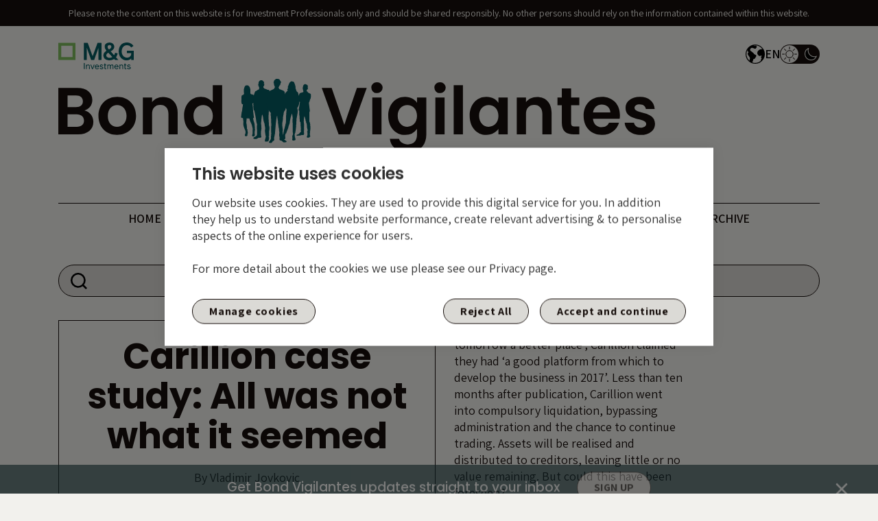

--- FILE ---
content_type: text/html; charset=UTF-8
request_url: https://bondvigilantes.com/blog/2018/02/carillion-case-study-all-was-not-what-it-seemed/
body_size: 18607
content:

<!doctype html>
<html lang="en-GB">
<head>
  <meta charset="utf-8">
  <meta http-equiv="x-ua-compatible" content="ie=edge">
  <meta name="viewport" content="width=device-width, initial-scale=1">
  <link rel="apple-touch-icon" sizes="57x57" href="https://bondvigilantes.com/wp-content/themes/base/dist/images/favicons/apple-icon-57x57.png">
  <link rel="apple-touch-icon" sizes="60x60" href="https://bondvigilantes.com/wp-content/themes/base/dist/images/favicons/apple-icon-60x60.png">
  <link rel="apple-touch-icon" sizes="72x72" href="https://bondvigilantes.com/wp-content/themes/base/dist/images/favicons/apple-icon-72x72.png">
  <link rel="apple-touch-icon" sizes="76x76" href="https://bondvigilantes.com/wp-content/themes/base/dist/images/favicons/apple-icon-76x76.png">
  <link rel="apple-touch-icon" sizes="114x114" href="https://bondvigilantes.com/wp-content/themes/base/dist/images/favicons/apple-icon-114x114.png">
  <link rel="apple-touch-icon" sizes="120x120" href="https://bondvigilantes.com/wp-content/themes/base/dist/images/favicons/apple-icon-120x120.png">
  <link rel="apple-touch-icon" sizes="144x144" href="https://bondvigilantes.com/wp-content/themes/base/dist/images/favicons/apple-icon-144x144.png">
  <link rel="apple-touch-icon" sizes="152x152" href="https://bondvigilantes.com/wp-content/themes/base/dist/images/favicons/apple-icon-152x152.png">
  <link rel="apple-touch-icon" sizes="180x180" href="https://bondvigilantes.com/wp-content/themes/base/dist/images/favicons/apple-icon-180x180.png">
  <link rel="icon" type="image/png" sizes="192x192" href="https://bondvigilantes.com/wp-content/themes/base/dist/images/favicons/android-icon-192x192.png">
  <link rel="icon" type="image/png" sizes="32x32" href="https://bondvigilantes.com/wp-content/themes/base/dist/images/favicons/favicon-32x32.png">
  <link rel="icon" type="image/png" sizes="96x96" href="https://bondvigilantes.com/wp-content/themes/base/dist/images/favicons/favicon-96x96.png">
  <link rel="icon" type="image/png" sizes="16x16" href="https://bondvigilantes.com/wp-content/themes/base/dist/images/favicons/favicon-16x16.png">
  <meta name="msapplication-TileColor" content="#ffffff">
  <meta name="msapplication-TileImage" content="https://bondvigilantes.com/wp-content/themes/base/dist/images/favicons/ms-icon-144x144.png">
  <meta name="theme-color" content="#ffffff">
  <meta name='robots' content='index, follow, max-image-preview:large, max-snippet:-1, max-video-preview:-1' />
	<style>img:is([sizes="auto" i],[sizes^="auto," i]){contain-intrinsic-size:3000px 1500px}</style>
	
	<!-- This site is optimized with the Yoast SEO Premium plugin v25.8 (Yoast SEO v26.7) - https://yoast.com/wordpress/plugins/seo/ -->
	<title>Carillion case study: All was not what it seemed - Bond Vigilantes</title>
	<meta name="description" content="In its 2016 Annual Report entitled ‘making tomorrow a better place’, Carillion claimed they had ‘a good platform from which to develop the business in" />
	<link rel="canonical" href="https://bondvigilantes.com/blog/2018/02/carillion-case-study-all-was-not-what-it-seemed/" />
	<meta property="og:locale" content="en_GB" />
	<meta property="og:type" content="article" />
	<meta property="og:title" content="Carillion case study: All was not what it seemed" />
	<meta property="og:description" content="In its 2016 Annual Report entitled ‘making tomorrow a better place’, Carillion claimed they had ‘a good platform from which to develop the business in" />
	<meta property="og:url" content="https://bondvigilantes.com/blog/2018/02/carillion-case-study-all-was-not-what-it-seemed/" />
	<meta property="og:site_name" content="Bond Vigilantes" />
	<meta property="article:published_time" content="2018-02-16T12:25:35+00:00" />
	<meta property="article:modified_time" content="2025-01-17T10:14:01+00:00" />
	<meta property="og:image" content="https://bondvigilantes.com/wp-content/uploads/2021/12/LEVERAGE.png" />
	<meta property="og:image:width" content="960" />
	<meta property="og:image:height" content="720" />
	<meta property="og:image:type" content="image/png" />
	<meta name="author" content="Vladimir Jovkovic" />
	<meta name="twitter:label1" content="Written by" />
	<meta name="twitter:data1" content="Vladimir Jovkovic" />
	<meta name="twitter:label2" content="Estimated reading time" />
	<meta name="twitter:data2" content="3 minutes" />
	<script type="application/ld+json" class="yoast-schema-graph">{"@context":"https://schema.org","@graph":[{"@type":"Article","@id":"https://bondvigilantes.com/blog/2018/02/carillion-case-study-all-was-not-what-it-seemed/#article","isPartOf":{"@id":"https://bondvigilantes.com/blog/2018/02/carillion-case-study-all-was-not-what-it-seemed/"},"author":{"name":"Vladimir Jovkovic","@id":"https://bondvigilantes.com/#/schema/person/50e7480433c9a1d0b9805ebec3c00bbd"},"headline":"Carillion case study: All was not what it seemed","datePublished":"2018-02-16T12:25:35+00:00","dateModified":"2025-01-17T10:14:01+00:00","mainEntityOfPage":{"@id":"https://bondvigilantes.com/blog/2018/02/carillion-case-study-all-was-not-what-it-seemed/"},"wordCount":594,"commentCount":0,"image":{"@id":"https://bondvigilantes.com/blog/2018/02/carillion-case-study-all-was-not-what-it-seemed/#primaryimage"},"thumbnailUrl":"https://bondvigilantes.com/wp-content/uploads/2021/12/LEVERAGE.png","keywords":["UK"],"articleSection":["Countries","credit"],"inLanguage":"en-GB","potentialAction":[{"@type":"CommentAction","name":"Comment","target":["https://bondvigilantes.com/blog/2018/02/carillion-case-study-all-was-not-what-it-seemed/#respond"]}]},{"@type":"WebPage","@id":"https://bondvigilantes.com/blog/2018/02/carillion-case-study-all-was-not-what-it-seemed/","url":"https://bondvigilantes.com/blog/2018/02/carillion-case-study-all-was-not-what-it-seemed/","name":"Carillion case study: All was not what it seemed - Bond Vigilantes","isPartOf":{"@id":"https://bondvigilantes.com/#website"},"primaryImageOfPage":{"@id":"https://bondvigilantes.com/blog/2018/02/carillion-case-study-all-was-not-what-it-seemed/#primaryimage"},"image":{"@id":"https://bondvigilantes.com/blog/2018/02/carillion-case-study-all-was-not-what-it-seemed/#primaryimage"},"thumbnailUrl":"https://bondvigilantes.com/wp-content/uploads/2021/12/LEVERAGE.png","datePublished":"2018-02-16T12:25:35+00:00","dateModified":"2025-01-17T10:14:01+00:00","author":{"@id":"https://bondvigilantes.com/#/schema/person/50e7480433c9a1d0b9805ebec3c00bbd"},"description":"In its 2016 Annual Report entitled ‘making tomorrow a better place’, Carillion claimed they had ‘a good platform from which to develop the business in","breadcrumb":{"@id":"https://bondvigilantes.com/blog/2018/02/carillion-case-study-all-was-not-what-it-seemed/#breadcrumb"},"inLanguage":"en-GB","potentialAction":[{"@type":"ReadAction","target":["https://bondvigilantes.com/blog/2018/02/carillion-case-study-all-was-not-what-it-seemed/"]}]},{"@type":"ImageObject","inLanguage":"en-GB","@id":"https://bondvigilantes.com/blog/2018/02/carillion-case-study-all-was-not-what-it-seemed/#primaryimage","url":"https://bondvigilantes.com/wp-content/uploads/2021/12/LEVERAGE.png","contentUrl":"https://bondvigilantes.com/wp-content/uploads/2021/12/LEVERAGE.png","width":960,"height":720},{"@type":"BreadcrumbList","@id":"https://bondvigilantes.com/blog/2018/02/carillion-case-study-all-was-not-what-it-seemed/#breadcrumb","itemListElement":[{"@type":"ListItem","position":1,"name":"Home","item":"https://bondvigilantes.com/"},{"@type":"ListItem","position":2,"name":"Carillion case study: All was not what it seemed"}]},{"@type":"WebSite","@id":"https://bondvigilantes.com/#website","url":"https://bondvigilantes.com/","name":"Bond Vigilantes","description":"M&amp;G","potentialAction":[{"@type":"SearchAction","target":{"@type":"EntryPoint","urlTemplate":"https://bondvigilantes.com/?s={search_term_string}"},"query-input":{"@type":"PropertyValueSpecification","valueRequired":true,"valueName":"search_term_string"}}],"inLanguage":"en-GB"},{"@type":"Person","@id":"https://bondvigilantes.com/#/schema/person/50e7480433c9a1d0b9805ebec3c00bbd","name":"Vladimir Jovkovic","image":{"@type":"ImageObject","inLanguage":"en-GB","@id":"https://bondvigilantes.com/#/schema/person/image/","url":"https://secure.gravatar.com/avatar/?s=96&d=mm&r=g","contentUrl":"https://secure.gravatar.com/avatar/?s=96&d=mm&r=g","caption":"Vladimir Jovkovic"},"url":"https://bondvigilantes.com/blog/author/vladimirjovkovic/"}]}</script>
	<!-- / Yoast SEO Premium plugin. -->


<link rel='dns-prefetch' href='//cdnjs.cloudflare.com' />
<link rel='dns-prefetch' href='//fonts.googleapis.com' />
<link rel="alternate" type="application/rss+xml" title="Bond Vigilantes &raquo; Carillion case study: All was not what it seemed Comments Feed" href="https://bondvigilantes.com/blog/2018/02/carillion-case-study-all-was-not-what-it-seemed/feed/" />
<link rel='stylesheet' id='wpacu-combined-css-head-1' href='https://bondvigilantes.com/wp-content/cache/asset-cleanup/css/head-2bc3e8d2279fce634103e04a171e7c7983115a9c.css' type='text/css' media='all' />
<style id='classic-theme-styles-inline-css' type='text/css'>/*! This file is auto-generated */
.wp-block-button__link{color:#fff;background-color:#32373c;border-radius:9999px;box-shadow:none;text-decoration:none;padding:calc(.667em + 2px) calc(1.333em + 2px);font-size:1.125em}.wp-block-file__button{background:#32373c;color:#fff;text-decoration:none}</style>
<style id='global-styles-inline-css' type='text/css'>:root{--wp--preset--aspect-ratio--square:1;--wp--preset--aspect-ratio--4-3:4/3;--wp--preset--aspect-ratio--3-4:3/4;--wp--preset--aspect-ratio--3-2:3/2;--wp--preset--aspect-ratio--2-3:2/3;--wp--preset--aspect-ratio--16-9:16/9;--wp--preset--aspect-ratio--9-16:9/16;--wp--preset--color--black:#170f0c;--wp--preset--color--cyan-bluish-gray:#abb8c3;--wp--preset--color--white:#ffffff;--wp--preset--color--pale-pink:#f78da7;--wp--preset--color--vivid-red:#cf2e2e;--wp--preset--color--luminous-vivid-orange:#ff6900;--wp--preset--color--luminous-vivid-amber:#fcb900;--wp--preset--color--light-green-cyan:#7bdcb5;--wp--preset--color--vivid-green-cyan:#00d084;--wp--preset--color--pale-cyan-blue:#8ed1fc;--wp--preset--color--vivid-cyan-blue:#0693e3;--wp--preset--color--vivid-purple:#9b51e0;--wp--preset--color--light-black:#160f0c;--wp--preset--color--cream:#f2f1ed;--wp--preset--color--medium-cream:#efece0;--wp--preset--color--yellow:#ebcc78;--wp--preset--color--heavenly:#1c86b8;--wp--preset--color--orange:#e68049;--wp--preset--gradient--vivid-cyan-blue-to-vivid-purple:linear-gradient(135deg,rgba(6,147,227,1) 0%,rgb(155,81,224) 100%);--wp--preset--gradient--light-green-cyan-to-vivid-green-cyan:linear-gradient(135deg,rgb(122,220,180) 0%,rgb(0,208,130) 100%);--wp--preset--gradient--luminous-vivid-amber-to-luminous-vivid-orange:linear-gradient(135deg,rgba(252,185,0,1) 0%,rgba(255,105,0,1) 100%);--wp--preset--gradient--luminous-vivid-orange-to-vivid-red:linear-gradient(135deg,rgba(255,105,0,1) 0%,rgb(207,46,46) 100%);--wp--preset--gradient--very-light-gray-to-cyan-bluish-gray:linear-gradient(135deg,rgb(238,238,238) 0%,rgb(169,184,195) 100%);--wp--preset--gradient--cool-to-warm-spectrum:linear-gradient(135deg,rgb(74,234,220) 0%,rgb(151,120,209) 20%,rgb(207,42,186) 40%,rgb(238,44,130) 60%,rgb(251,105,98) 80%,rgb(254,248,76) 100%);--wp--preset--gradient--blush-light-purple:linear-gradient(135deg,rgb(255,206,236) 0%,rgb(152,150,240) 100%);--wp--preset--gradient--blush-bordeaux:linear-gradient(135deg,rgb(254,205,165) 0%,rgb(254,45,45) 50%,rgb(107,0,62) 100%);--wp--preset--gradient--luminous-dusk:linear-gradient(135deg,rgb(255,203,112) 0%,rgb(199,81,192) 50%,rgb(65,88,208) 100%);--wp--preset--gradient--pale-ocean:linear-gradient(135deg,rgb(255,245,203) 0%,rgb(182,227,212) 50%,rgb(51,167,181) 100%);--wp--preset--gradient--electric-grass:linear-gradient(135deg,rgb(202,248,128) 0%,rgb(113,206,126) 100%);--wp--preset--gradient--midnight:linear-gradient(135deg,rgb(2,3,129) 0%,rgb(40,116,252) 100%);--wp--preset--font-size--small:13px;--wp--preset--font-size--medium:20px;--wp--preset--font-size--large:36px;--wp--preset--font-size--x-large:42px;--wp--preset--spacing--20:0.44rem;--wp--preset--spacing--30:0.67rem;--wp--preset--spacing--40:1rem;--wp--preset--spacing--50:1.5rem;--wp--preset--spacing--60:2.25rem;--wp--preset--spacing--70:3.38rem;--wp--preset--spacing--80:5.06rem;--wp--preset--shadow--natural:6px 6px 9px rgba(0, 0, 0, 0.2);--wp--preset--shadow--deep:12px 12px 50px rgba(0, 0, 0, 0.4);--wp--preset--shadow--sharp:6px 6px 0px rgba(0, 0, 0, 0.2);--wp--preset--shadow--outlined:6px 6px 0px -3px rgba(255, 255, 255, 1), 6px 6px rgba(0, 0, 0, 1);--wp--preset--shadow--crisp:6px 6px 0px rgba(0, 0, 0, 1)}:where(.is-layout-flex){gap:.5em}:where(.is-layout-grid){gap:.5em}body .is-layout-flex{display:flex}.is-layout-flex{flex-wrap:wrap;align-items:center}.is-layout-flex>:is(*,div){margin:0}body .is-layout-grid{display:grid}.is-layout-grid>:is(*,div){margin:0}:where(.wp-block-columns.is-layout-flex){gap:2em}:where(.wp-block-columns.is-layout-grid){gap:2em}:where(.wp-block-post-template.is-layout-flex){gap:1.25em}:where(.wp-block-post-template.is-layout-grid){gap:1.25em}.has-black-color{color:var(--wp--preset--color--black)!important}.has-cyan-bluish-gray-color{color:var(--wp--preset--color--cyan-bluish-gray)!important}.has-white-color{color:var(--wp--preset--color--white)!important}.has-pale-pink-color{color:var(--wp--preset--color--pale-pink)!important}.has-vivid-red-color{color:var(--wp--preset--color--vivid-red)!important}.has-luminous-vivid-orange-color{color:var(--wp--preset--color--luminous-vivid-orange)!important}.has-luminous-vivid-amber-color{color:var(--wp--preset--color--luminous-vivid-amber)!important}.has-light-green-cyan-color{color:var(--wp--preset--color--light-green-cyan)!important}.has-vivid-green-cyan-color{color:var(--wp--preset--color--vivid-green-cyan)!important}.has-pale-cyan-blue-color{color:var(--wp--preset--color--pale-cyan-blue)!important}.has-vivid-cyan-blue-color{color:var(--wp--preset--color--vivid-cyan-blue)!important}.has-vivid-purple-color{color:var(--wp--preset--color--vivid-purple)!important}.has-black-background-color{background-color:var(--wp--preset--color--black)!important}.has-cyan-bluish-gray-background-color{background-color:var(--wp--preset--color--cyan-bluish-gray)!important}.has-white-background-color{background-color:var(--wp--preset--color--white)!important}.has-pale-pink-background-color{background-color:var(--wp--preset--color--pale-pink)!important}.has-vivid-red-background-color{background-color:var(--wp--preset--color--vivid-red)!important}.has-luminous-vivid-orange-background-color{background-color:var(--wp--preset--color--luminous-vivid-orange)!important}.has-luminous-vivid-amber-background-color{background-color:var(--wp--preset--color--luminous-vivid-amber)!important}.has-light-green-cyan-background-color{background-color:var(--wp--preset--color--light-green-cyan)!important}.has-vivid-green-cyan-background-color{background-color:var(--wp--preset--color--vivid-green-cyan)!important}.has-pale-cyan-blue-background-color{background-color:var(--wp--preset--color--pale-cyan-blue)!important}.has-vivid-cyan-blue-background-color{background-color:var(--wp--preset--color--vivid-cyan-blue)!important}.has-vivid-purple-background-color{background-color:var(--wp--preset--color--vivid-purple)!important}.has-black-border-color{border-color:var(--wp--preset--color--black)!important}.has-cyan-bluish-gray-border-color{border-color:var(--wp--preset--color--cyan-bluish-gray)!important}.has-white-border-color{border-color:var(--wp--preset--color--white)!important}.has-pale-pink-border-color{border-color:var(--wp--preset--color--pale-pink)!important}.has-vivid-red-border-color{border-color:var(--wp--preset--color--vivid-red)!important}.has-luminous-vivid-orange-border-color{border-color:var(--wp--preset--color--luminous-vivid-orange)!important}.has-luminous-vivid-amber-border-color{border-color:var(--wp--preset--color--luminous-vivid-amber)!important}.has-light-green-cyan-border-color{border-color:var(--wp--preset--color--light-green-cyan)!important}.has-vivid-green-cyan-border-color{border-color:var(--wp--preset--color--vivid-green-cyan)!important}.has-pale-cyan-blue-border-color{border-color:var(--wp--preset--color--pale-cyan-blue)!important}.has-vivid-cyan-blue-border-color{border-color:var(--wp--preset--color--vivid-cyan-blue)!important}.has-vivid-purple-border-color{border-color:var(--wp--preset--color--vivid-purple)!important}.has-vivid-cyan-blue-to-vivid-purple-gradient-background{background:var(--wp--preset--gradient--vivid-cyan-blue-to-vivid-purple)!important}.has-light-green-cyan-to-vivid-green-cyan-gradient-background{background:var(--wp--preset--gradient--light-green-cyan-to-vivid-green-cyan)!important}.has-luminous-vivid-amber-to-luminous-vivid-orange-gradient-background{background:var(--wp--preset--gradient--luminous-vivid-amber-to-luminous-vivid-orange)!important}.has-luminous-vivid-orange-to-vivid-red-gradient-background{background:var(--wp--preset--gradient--luminous-vivid-orange-to-vivid-red)!important}.has-very-light-gray-to-cyan-bluish-gray-gradient-background{background:var(--wp--preset--gradient--very-light-gray-to-cyan-bluish-gray)!important}.has-cool-to-warm-spectrum-gradient-background{background:var(--wp--preset--gradient--cool-to-warm-spectrum)!important}.has-blush-light-purple-gradient-background{background:var(--wp--preset--gradient--blush-light-purple)!important}.has-blush-bordeaux-gradient-background{background:var(--wp--preset--gradient--blush-bordeaux)!important}.has-luminous-dusk-gradient-background{background:var(--wp--preset--gradient--luminous-dusk)!important}.has-pale-ocean-gradient-background{background:var(--wp--preset--gradient--pale-ocean)!important}.has-electric-grass-gradient-background{background:var(--wp--preset--gradient--electric-grass)!important}.has-midnight-gradient-background{background:var(--wp--preset--gradient--midnight)!important}.has-small-font-size{font-size:var(--wp--preset--font-size--small)!important}.has-medium-font-size{font-size:var(--wp--preset--font-size--medium)!important}.has-large-font-size{font-size:var(--wp--preset--font-size--large)!important}.has-x-large-font-size{font-size:var(--wp--preset--font-size--x-large)!important}:where(.wp-block-post-template.is-layout-flex){gap:1.25em}:where(.wp-block-post-template.is-layout-grid){gap:1.25em}:where(.wp-block-columns.is-layout-flex){gap:2em}:where(.wp-block-columns.is-layout-grid){gap:2em}:root :where(.wp-block-pullquote){font-size:1.5em;line-height:1.6}</style>

<link rel='stylesheet' id='google-fonts-css' href='https://fonts.googleapis.com/css2?family=Assistant:wght@300;400;500;600;700;800&#038;family=Poppins:ital,wght@0,300;0,400;0,500;0,600;0,700;1,300;1,400;1,500;1,600;1,700&#038;display=swap' type='text/css' media='all' />

<script type="text/javascript" src="https://bondvigilantes.com/wp-includes/js/jquery/jquery.min.js?ver=3.7.1" id="jquery-core-js"></script>
<script type="text/javascript" src="https://bondvigilantes.com/wp-includes/js/jquery/jquery-migrate.min.js?ver=3.4.1" id="jquery-migrate-js"></script>
<script type="text/javascript" src="https://bondvigilantes.com/wp-content/plugins/responsive-lightbox/assets/dompurify/purify.min.js?ver=3.1.7" id="dompurify-js"></script>
<script type="text/javascript" id="responsive-lightbox-sanitizer-js-before">
/* <![CDATA[ */
window.RLG = window.RLG || {}; window.RLG.sanitizeAllowedHosts = ["youtube.com","www.youtube.com","youtu.be","vimeo.com","player.vimeo.com"];
/* ]]> */
</script>
<script type="text/javascript" src="https://bondvigilantes.com/wp-content/plugins/responsive-lightbox/js/sanitizer.js?ver=2.6.0" id="responsive-lightbox-sanitizer-js"></script>
<script type="text/javascript" src="https://bondvigilantes.com/wp-content/plugins/responsive-lightbox/assets/swipebox/jquery.swipebox.min.js?ver=1.5.2" id="responsive-lightbox-swipebox-js"></script>
<script type="text/javascript" src="https://bondvigilantes.com/wp-includes/js/underscore.min.js?ver=1.13.7" id="underscore-js"></script>
<script type="text/javascript" src="https://bondvigilantes.com/wp-content/plugins/responsive-lightbox/assets/infinitescroll/infinite-scroll.pkgd.min.js?ver=4.0.1" id="responsive-lightbox-infinite-scroll-js"></script>
<script type="text/javascript" id="responsive-lightbox-js-before">
/* <![CDATA[ */
var rlArgs = {"script":"swipebox","selector":"lightbox","customEvents":"","activeGalleries":true,"animation":true,"hideCloseButtonOnMobile":false,"removeBarsOnMobile":false,"hideBars":true,"hideBarsDelay":5000,"videoMaxWidth":1080,"useSVG":true,"loopAtEnd":false,"woocommerce_gallery":false,"ajaxurl":"https:\/\/bondvigilantes.com\/wp-admin\/admin-ajax.php","nonce":"cebff4e853","preview":false,"postId":16471,"scriptExtension":false};
/* ]]> */
</script>
<script type="text/javascript" src="https://bondvigilantes.com/wp-content/plugins/responsive-lightbox/js/front.js?ver=2.6.0" id="responsive-lightbox-js"></script>
<link rel="https://api.w.org/" href="https://bondvigilantes.com/wp-json/" /><link rel="alternate" title="JSON" type="application/json" href="https://bondvigilantes.com/wp-json/wp/v2/posts/16471" /><link rel="EditURI" type="application/rsd+xml" title="RSD" href="https://bondvigilantes.com/xmlrpc.php?rsd" />
<link rel='shortlink' href='https://bondvigilantes.com/?p=16471' />
<link rel="alternate" title="oEmbed (JSON)" type="application/json+oembed" href="https://bondvigilantes.com/wp-json/oembed/1.0/embed?url=https%3A%2F%2Fbondvigilantes.com%2Fblog%2F2018%2F02%2Fcarillion-case-study-all-was-not-what-it-seemed%2F" />
<link rel="alternate" title="oEmbed (XML)" type="text/xml+oembed" href="https://bondvigilantes.com/wp-json/oembed/1.0/embed?url=https%3A%2F%2Fbondvigilantes.com%2Fblog%2F2018%2F02%2Fcarillion-case-study-all-was-not-what-it-seemed%2F&#038;format=xml" />
<!-- Custom Twitter Feeds CSS -->
<style type='text/css'>#ctf{max-height:800px;min-height:374px}#ctf.ctf-super-narrow .ctf-tweet-content{font-size:14px;line-height:14px;margin-bottom:0}#ctf .ctf-context{width:100%;padding-left:0;margin-bottom:0;padding-bottom:0!important}#ctf .ctf-author-name{font-size:12px;line-height:14px}#ctf .ctf-item{padding:15px 25px;padding-top:0}#ctf .ctf-item:first-child{padding-top:20px}.ctf-corner-logo svg path{fill:rgb(23 15 12 / .1)}#ctf p.ctf-media-link,#ctf p.ctf-tweet-text{text-align:left}#ctf.ctf-super-narrow .ctf-tweet-content{margin-top:10px}#ctf .ctf-item{position:relative}#ctf.ctf-narrow .ctf-corner-logo{font-size:20px;position:absolute;right:-43px;top:2px}#ctf.ctf-super-narrow .ctf-author-avatar,#ctf.ctf-super-narrow .ctf-author-avatar img{width:23px;height:23px;object-fit:contain}#ctf.ctf-super-narrow .ctf-author-box{min-height:23px;margin-bottom:0;position:relative}#ctf .ctf-author-avatar{width:23px;height:23px;overflow:visible}#ctf.ctf-super-narrow .ctf-author-name{margin:0}#ctf.ctf-super-narrow .ctf-context{font-size:10px;line-height:14px;text-align:left;margin-left:36px}#ctf .ctf-item{border-top:0}.ctf-tweet-actions svg{width:12px!important}.ctf-tweet-actions svg path{fill:rgb(0 0 0)!important}#ctf .ctf-action-count{padding-left:3px;font-size:12px;margin-top:.25em;line-height:14px}#ctf.ctf-carousel .ctf-out-of-tweets{display:none}</style>
		<style type="text/css">.pp-podcast{opacity:0}</style>
		    <script>(function(jQuery){jQuery(document).on('facetwp-loaded',function(){if(FWP.loaded){jQuery('html, body').animate({scrollTop:jQuery('.facetwp-template').offset().top-200},500)}});jQuery(document).on('facetwp-loaded',function(){if(FWP.loaded&&jQuery('.facetwp-flyout').hasClass('active')){FWP.flyout.close()}})})(jQuery)</script>

    <script>(function($){$(function(){if('object'!=typeof FWP){return}
FWP.hooks.addFilter('facetwp/flyout/flyout_html',function(flyout_html){var html=`
					<button class="reset" onclick="FWP.reset()">Reset</button>
				`;return flyout_html.replace('{content}','{content}'+html)})})})(jQuery)</script>
<link rel="icon" href="https://bondvigilantes.com/wp-content/uploads/2022/08/MicrosoftTeams-image-29.png" sizes="32x32" />
<link rel="icon" href="https://bondvigilantes.com/wp-content/uploads/2022/08/MicrosoftTeams-image-29.png" sizes="192x192" />
<link rel="apple-touch-icon" href="https://bondvigilantes.com/wp-content/uploads/2022/08/MicrosoftTeams-image-29.png" />
<meta name="msapplication-TileImage" content="https://bondvigilantes.com/wp-content/uploads/2022/08/MicrosoftTeams-image-29.png" />
		<style type="text/css" id="wp-custom-css">.previous-comics{h2{font-weight:600}h4{padding-left:10px}.wp-block-image img{transition:transform .2s}.wp-block-image img:hover{transform:scale(1.1)}@media only screen and (max-width:767px){.wp-block-image img{width:70%;display:flex;margin:0 auto}h4{max-width:70%;margin:0 auto;text-align:center}}}.mobile-pdf{display:none}.mobile-pdf .wp-block-group__inner-container{display:flex;justify-content:center}@media only screen and (max-width:767px){.mobile-pdf{display:inline-block;width:100%}.comic-pdf{display:none}}.article-content-ctn .card-text ol,.article-content-ctn .card-text ul{max-width:720px;margin:0 auto;margin-bottom:1.6rem}.dark-mode.page-template-template-page main .btn-primary{color:#065a60}.dark-mode.page-template-template-page main a:hover{background-color:#065a60;color:#fff}#ctf.ctf-carousel .ctf-out-of-tweets{display:none!important}.single-post .pp-podcast{border:1px solid!important;padding-bottom:20px;border-radius:0}.ExperienceViewer_experienceViewer_a85a5024{background-color:transparent!important}@media only screen and (max-width:767px){.page-template-template-page main h3{margin-bottom:1.5rem}}</style>
		      <!-- Google Tag Manager --> <script>(function(w,d,s,l,i){w[l]=w[l]||[];w[l].push({'gtm.start':new Date().getTime(),event:'gtm.js'});var f=d.getElementsByTagName(s)[0],j=d.createElement(s),dl=l!='dataLayer'?'&l='+l:'';j.async=!0;j.src='https://www.googletagmanager.com/gtm.js?id='+i+dl;f.parentNode.insertBefore(j,f)})(window,document,'script','dataLayer','GTM-W37KWZG')</script> <!-- End Google Tag Manager -->  </head>
<body class="wp-singular post-template-default single single-post postid-16471 single-format-standard wp-theme-base carillion-case-study-all-was-not-what-it-seemed website-1">
               <!-- Google Tag Manager (noscript) --> <noscript><iframe src="https://www.googletagmanager.com/ns.html?id=GTM-W37KWZG" height="0" width="0" style="display:none;visibility:hidden"></iframe></noscript> <!-- End Google Tag Manager (noscript) -->          <!--[if IE]>
      <div class="alert alert-warning">
        You are using an <strong>outdated</strong> browser. Please <a href="http://browsehappy.com/">upgrade your browser</a> to improve your experience.      </div>
    <![endif]-->
     <nav id="skip" aria-label="Skip links">
     <a href="#header-nav">Skip to Main Navigation</a>
     <a href="#main-content">Skip to Main Content</a>
</nav>


<div class="top-wrapper-header">
     
     
<section class="annoucement-bars">
                         <div class="disclaimer announcement-bar text-center" id="annoucement" >
                    Please note the content on this website is for Investment Professionals only and should be shared responsibly. No other persons should rely on the information contained within this website.               </div>
                    </section>
     <header class="header navbar navbar-menu navbar-expand-md" role="banner">
          <div class="header__mobile d-block d-md-none">
               <div class="header__mobile--top">
                    <div class="container">
                         <div class="d-flex align-items-center justify-content-between">
                              <button class="menu btn12 navbar-toggler menu-open" type="button" data-toggle="collapse" data-target="#navbarSupportedContent" aria-controls="navbarSupportedContent" aria-expanded="false" aria-label="Toggle navigation">
                                   <div class="hamburger"></div>
                              </button>
                              <a title="M&G" class="mg-mobile-logo" href="https://bondvigilantes.com" target="_blank">
                                   <img class="mg-logo light-mode" src="https://bondvigilantes.com/wp-content/themes/base/dist/images/logos/mg-logo.svg" alt="M&G">
                                   <img class="mg-logo dark-mode" src="https://bondvigilantes.com/wp-content/themes/base/dist/images/logos/mg-logo-white.svg" alt="M&G">
                              </a>
                              <a class="bv-logo-mobile" href="https://bondvigilantes.com" title="Bond Vigilantes">
                                   <img class="light-mode" src="https://bondvigilantes.com/wp-content/themes/base/dist/images/logos/logo-bv-mobile.png" alt="Logo of Bond Vigilantes">
                                   <img class="dark-mode-img" src="https://bondvigilantes.com/wp-content/themes/base/dist/images/logos/bv-mobile-white.png" alt="Logo of Bond Vigilantes">
                              </a>
                              <button class="settings-toggler" type="button" data-toggle="collapse" data-target="#settingsSupportedContent" aria-controls="settingsSupportedContent" aria-expanded="false" aria-label="Toggle Settings">
                                   <span class="settings-icon"></span>
                              </button>
                         </div>
                    </div>
               </div>
          </div>
          <div class="container">
               <div class="header__top d-none d-md-flex justify-content-between align-items-center">
                         <a title="M&G" href="https://bondvigilantes.com" target="_blank">
                         <img class="mg-logo light-mode" src="https://bondvigilantes.com/wp-content/themes/base/dist/images/logos/mg-logo.svg" alt="M&G">
                         <img class="mg-logo dark-mode" aria-hidden="true" src="https://bondvigilantes.com/wp-content/themes/base/dist/images/logos/mg-logo-white.svg" alt="M&G">
                    </a>
                    <div class="header__tools">
                         <div class="dropdown language-switcher">
                              <ul class="list-unstyled">
                                   <li>
                                        <button class="dropdown-toggle" type="button" id="languageSwitcher" data-toggle="dropdown" aria-haspopup="true" aria-expanded="false">
                                             <svg role="img" width="28" height="28" viewBox="0 0 28 28">
                                                  <title id="languageswitcher-title">Language Switcher Icon</title>
                                                  <g id="Group_18" data-name="Group 18" transform="translate(-991.869 919)">
                                                       <path id="Path_252" data-name="Path 252" d="M106.4,22.4a14,14,0,1,0,14,14A14.009,14.009,0,0,0,106.4,22.4Zm0,1.217a12.76,12.76,0,0,1,10.652,5.716,5.265,5.265,0,0,0-1.522-.238,6.558,6.558,0,0,0-4.042,1.541,5.182,5.182,0,0,0-2.045,3.937,5.1,5.1,0,0,0,1.084,3.148,3.366,3.366,0,0,0,2.568,1.417,2,2,0,0,0,1.274-.58c.455-.387.74-.342,1.113.019.455.467.307.714.019,1.1a2.031,2.031,0,0,0-.58,1.284,1.341,1.341,0,0,0,.3.808c.217.282.429.508.637.789a7.119,7.119,0,0,0-1.531,3.861,12.765,12.765,0,0,1-12.421,1.94,8.115,8.115,0,0,0,1.408-2.948,16.947,16.947,0,0,0,.495-2.016h1.37a.624.624,0,0,0,.533-.323c.667-1.416,2.176-2.788,2.207-4.242a2.012,2.012,0,0,0-1.236-1.569c-.546-.287-1.122-.519-1.417-.732A27.4,27.4,0,0,0,99.524,31.4a1.883,1.883,0,0,1-.552-1.645,3.8,3.8,0,0,1,1.141-2.026,2.889,2.889,0,0,1,2.644-.361c1.054.246,2.177.761,3.148,1.084a1.37,1.37,0,0,0,1.294-.314,4.7,4.7,0,0,0,1.284-2.112c.227-.88-.045-1.6-.98-1.779a32.216,32.216,0,0,0-3.234-.019c-.261-.032-.215-.151-.266-.38a16.681,16.681,0,0,1,2.4-.228ZM95.31,30.049a.349.349,0,0,1,.114.238,6.153,6.153,0,0,0-.285,1.246,1.167,1.167,0,0,0,.438.866c.343.272.67.483.989.77.143.183.055.287-.019.456-.1.181-.253.412-.409.666a3.441,3.441,0,0,0-.694,1.807,3.109,3.109,0,0,0,.609,1.6c.893,1.519,1.889,2.594,2.653,3.985a2.211,2.211,0,0,1,.086.219,18.559,18.559,0,0,1-.866,4.071A12.775,12.775,0,0,1,95.31,30.048Z" transform="translate(899.469 -941.402)" />
                                                  </g>
                                             </svg>
                                             <span>
                                                                                                         <span>EN</span>
                                                                                               </span>
                                        </button>
                                        <ul class="list-unstyled dropdown-menu" aria-labelledby="languageSwitcher">
                                             <li style="display:none"><a class="dropdown-item" href="https://bondvigilantes.com/">ENGLISH</a></li>
                                             <li style="display:"><a class="dropdown-item" href="https://bondvigilantes.com/deutsch">DEUTSCH</a></li>
                                             <li style="display:"><a class="dropdown-item" href="https://bondvigilantes.com/francais">FRANCAIS</a></li>
                                             <li style="display:"><a class="dropdown-item" href="https://bondvigilantes.com/italiano">ITALIANO</a></li>
                                             <li style="display:"><a class="dropdown-item" href="https://bondvigilantes.com/espanol">ESPANOL</a></li>
                                        </ul>
                                   </li>
                              </ul>
                         </div>
                         <div class="switch-container">
                              <input type="checkbox" id="switch-dark-mode" class="switch" />
                              <label id="switch-label" for="switch-dark-mode" class="label">
                                   <div class="sr-only">Dark Mode Switch</div>
                                   <i class="icon sun"></i>
                                   <i class="icon sun-green"></i>
                                   <i class="icon moon"></i>
                                   <i class="icon moon-white"></i>
                                   <div class="ball"></div>
                              </label>
                         </div>
                         <!-- Cookie link -->
                         <!-- <button class="optanon-toggle-display cookie-toggler" id="cookie-cog"><span>Manage Cookies</span></button> -->

                    </div>

               </div>
               <div class="header__logo d-none d-md-block">
                    <span class="sr-only">Bond Vigilantes</span>
                    <a class="d-block" href="https://bondvigilantes.com" title="Bond Vigilantes">
                         
    <img class="light-mode" src="https://bondvigilantes.com/wp-content/themes/base/dist/images/logos/bond-vigilantes-logo.svg" alt="Logo of Bond Vigilantes">
    <img aria-hidden="true" class="dark-mode" src="https://bondvigilantes.com/wp-content/themes/base/dist/images/logos/bond-vigilantes-logo-white.svg" alt="Logo of Bond Vigilantes">
                    </a>
                    <div class="header__date text-center poppins-font">
                                                                                     Wednesday 14 January 2026                                             </div>
               </div>
               <div class="settings-menu navbar-collapse" id="settingsSupportedContent">
                                             <h2 class="collapse-header d-block d-md-none text-center">Settings</h2>
                                        <div class="settings-wrapper d-block d-md-none">
                         <div class="dropdown language-switcher">
                              <ul class="list-unstyled">
                                   <li>
                                        <button class="dropdown-toggle" type="button" id="languageSwitcherMobile" data-toggle="dropdown" aria-haspopup="true" aria-expanded="false">
                                                                                               <div>LANGUAGE:</div>
                                                                                     </button>
                                        <ul class="list-unstyled dropdown-menu" aria-labelledby="languageSwitcher">
                                             <li><a class="dropdown-item" href="https://bondvigilantes.com/"><span>ENGLISH</span></a></li>
                                             <li><a class="dropdown-item" href="https://bondvigilantes.com/deutsch"><span>DEUTSCH</span></a></li>
                                             <li><a class="dropdown-item" href="https://bondvigilantes.com/francais"><span>FRANCAIS</span></a></li>
                                             <li><a class="dropdown-item" href="https://bondvigilantes.com/italiano"><span>ITALIANO</span></a></li>
                                             <li><a class="dropdown-item" href="https://bondvigilantes.com/espanol"><span>ESPANOL</span></a></li>
                                        </ul>
                                   </li>
                              </ul>
                         </div>
                         <div class="day-night-mode-mobile">
                                                                 <h2>DAY/NIGHT MODE:</h2>
                                                            <div class="switch-container">
                                   <input type="checkbox" id="switch" class="switch" />
                                   <label id="switch-label-mob" for="switch" class="label">
                                                                                     <div class="sr-only">Dark Mode Switcher</div>
                                                                                <i class="icon sun"></i>
                                        <i class="icon sun-green"></i>
                                        <i class="icon moon"></i>
                                        <i class="icon moon-white"></i>
                                        <div class="ball"></div>
                                   </label>
                              </div>
                         </div>
                         <!-- <div class="cookie-mobile">
                              <h2>Manage cookies: </h2>
                              <a href="#" class="d-block cookie-toggler">
                                   <span class="cookie-icon"></span>
                              </a>
                         </div> -->
                    </div>
               </div>
               <div class="menu-collapse collapse navbar-collapse" id="navbarSupportedContent">
                    <div class="header__search-bar d-block d-md-none">
                                                       <form role="search" method="get" action="https://bondvigilantes.com/">
                                   <label for="main-search-input-2">
                                        <span class="screen-reader-text">Search for:</span>
                                        <input id="main-search-input-2" type="search" autocomplete="off" class="search-field" placeholder="Search..." value="" name="s" />
                                   </label>
                                   <input type="submit" class="search-submit" value="Search" />
                              </form>
                                             </div>
                    <nav id="header-nav" aria-label="Main Navigation">
                         <ul id="main_menu" class="navbar-nav"><li id="menu-item-23020" class="menu-item menu-item-type-custom menu-item-object-custom menu-item-23020 nav-item"><a href="/" class="nav-link">Home</a></li>
<li id="menu-item-22878" class="main-menu-about menu-item menu-item-type-post_type menu-item-object-page menu-item-22878 nav-item"><a href="https://bondvigilantes.com/about/" class="nav-link">About</a></li>
<li id="menu-item-22879" class="menu-item menu-item-type-post_type menu-item-object-page menu-item-22879 nav-item"><a href="https://bondvigilantes.com/bloggers/" class="nav-link">Our Bloggers</a></li>
<li id="menu-item-11161" class="menu-item menu-item-type-post_type menu-item-object-page menu-item-11161 nav-item"><a href="https://bondvigilantes.com/archives/" class="nav-link">Archive</a></li>
</ul>                    </nav>
               </div>
               <div class="header__search-bar d-none d-md-block">
                                             <form role="search" method="get" action="https://bondvigilantes.com/">
                              <label for="main-search-input-1">
                                   <span class="screen-reader-text">Search for:</span>
                                   <input id="main-search-input-1" type="search" autocomplete="off" class="search-field" placeholder="Search..." value="" name="s" />
                              </label>
                              <input type="submit" class="search-submit" value="Search" />
                         </form>
                                   </div>
          </div>

     </header>
</div>




<div class="header__mobile d-block d-md-none">
     <div class="header__mobile--bottom">
          <div class="container">
               <a href="https://bondvigilantes.com" title="Bond Vigilantes">
                                                                 <img class="light-mode" src="https://bondvigilantes.com/wp-content/themes/base/dist/images/logos/logo-bv-mobile.png" alt="Logo of Bond Vigilantes">
                         <img aria-hidden="true" class="dark-mode-img" src="https://bondvigilantes.com/wp-content/themes/base/dist/images/logos/bv-mobile-white.png" alt="Logo of Bond Vigilantes">
                                   </a>
               <div class="header__date text-center poppins-font">
                                                                      Wednesday 14 January 2026                                   </div>
          </div>
     </div>
</div>

<div class="footer-bar">
     <a href="https://bondvigilantes.com/#news-feed" class="footer-bar-news-feed" title="News Feed Icon"><img src="https://bondvigilantes.com/wp-content/themes/base/dist/images/icons/footer-bar-news-feed.svg" alt="News Feed Icon"><span>News feed</span></a>
     <!-- <a href="https://bondvigilantes.com" class="footer-bar-news-media" title="Media"><img
               src="https://bondvigilantes.com/wp-content/themes/base/dist/images/icons/footer-bar-media.svg"
               alt="Media"><span>Media</span></a> -->
     <a href="https://bondvigilantes.com/archives" class="footer-bar-news-archive" title="Archive"><img src="https://bondvigilantes.com/wp-content/themes/base/dist/images/icons/footer-bar-archive.svg" alt="Archive Icon"><span>Archive</span></a>
     <a href="https://bondvigilantes.com/about" class="footer-bar-news-about" title="About"><img src="https://bondvigilantes.com/wp-content/themes/base/dist/images/icons/footer-bar-about.svg" alt="About Icon"><span>About</span></a>
     <a href="https://digitalsecure.mandg.com/preference-centre-en" class="footer-bar-news-saved" title="Saved">
          <img src="https://bondvigilantes.com/wp-content/themes/base/dist/images/icons/Signup.svg" alt="Saved Icon"><span>Sign Up</span>
     </a>
</div>

     <div class="wrap" role="document">
          <div class="content">
               <main id="main-content" class="main" role="main">
                    


<div class="news-posts">

    <div class="container">

        <div class="row">

            <!-- Blog Entries Column -->
            <div class="col-md-12 article-content-ctn">

                                    <!-- Blog Post -->
                    <article class="post-16471 post type-post status-publish format-standard hentry category-countries category-credit tag-uk" id="post-16471">
                        <div class="card mb-4">
                            <!--  -->
                            <div class="card-body">
                                

<section class="article-header" >
     <div class="article-header-copy">
                         <h1 >
                    Carillion case study: All was not what it seemed</h1>
               </div>
     <div class="blogger-info">
                    <div class="blogger-info-content">
               <!-- <span class="byline author vcard">By               <a href="https://bondvigilantes.com/blog/author/vladimirjovkovic/" title="Posts by Vladimir Jovkovic" rel="author">Vladimir Jovkovic</a>          </span> -->

                                   <div class="single-author-post-inner non-blogger">
                         <span class="byline author vcard">
                              <span>By</span>
                              Vladimir Jovkovic                         </span>
                                                       <time class="updated" datetime="2018-02-16T12:25:35+00:00">16 February 2018</time>
                         
                    </div>
               


          </div>

          <div class="share-page--icons article-header-share">
               <h5>Share:</h5>
               <a href="https://www.linkedin.com/shareArticle?mini=true&url=https://bondvigilantes.com/blog/2018/02/carillion-case-study-all-was-not-what-it-seemed"
                    class="linkedin-icon social-icon article-header-linkedin-share"
                    title="Share on LinkedIn"
                    target="_blank"
                    rel="noopener nofollow noreferrer">
               </a>
               <a href="https://api.whatsapp.com/send?text=https%3A%2F%2Fbondvigilantes.com%2Fblog%2F2018%2F02%2Fcarillion-case-study-all-was-not-what-it-seemed"
                    class="whatsapp-icon social-icon"
                    title="Share on WhatsApp"
                    target="_blank"
                    rel="noopener nofollow noreferrer"
                    aria-label="Share on WhatsApp">
               </a>
          </div>
       
     </div>
</section>                                <div class="card-text"><p>In its 2016 Annual Report entitled ‘making tomorrow a better place’, Carillion claimed they had ‘a good platform from which to develop the business in 2017’. Less than ten months after publication, Carillion went into compulsory liquidation, bypassing administration and the chance to continue trading. Assets will be realised and distributed to creditors, leaving little or no value remaining. But could this have been foreseen?</p>
<p>Carillion describe themselves as a leading integrated support service company with extensive portfolio of Public Private Partnership and construction contracts. At the time of the preliminary 2016 results release, Carillion reported cash conversion of 117% and net debt/  EBITDA (Earnings before interest tax depreciation and amortisation – a measure of cash flow) of 0.8x. These measures alone might have suggested an investment grade credit profile, with a relatively low probability of default, but delving deeper reveals a different story.<u></u><u></u></p>
<ol start="1">
<li><strong>Cash conversion</strong></li>
</ol>
<p>Carillion defined cash conversion as underlying cash inflow from operations divided by underlying profit from operations. The former includes movements in working capital, used to fund day-to-day operations. Whilst net movement in working capital did not flag anything unusual, it was clear that the deterioration in receivables during the year (£339m movement) was largely being funded by increasing payables (£342m movement), leading to stretched working capital.</p>
<p>Exacerbating the situation, Carillion introduced a reverse factoring Early Payment Facility (EPF &#8211; a form of supply chain finance) in 2013 allowing them to extend (almost doubling) payment terms to suppliers up to 120 days. As part of the facility, Carillion’s banks would pay suppliers first before recovering from Carillion thereafter, effectively creating a debt-like short term creditor in the balance sheet.</p>
<p>Whilst the use of reverse factoring facilities by contractors is not unusual, the EPF was optically improving reported cashflow without increasing debt, when in practice it was effectively doing the opposite. Furthermore, cash conversion as reported by Carillion was a poor indicator of the cash situation of the business. A better measure to analyse was absolute free cash flow; taking into account cash spent on capital expenditure, interest, tax, pension contributions, dividends and acquisitions. This would have revealed Carillion were burning through cash in two of the last four years 2013-2016.</p>
<p>The extent to which the EPF was a symptom of Carillion’s malaise or a cause can be debated, however, as the EPF would be invalid should supplier or Carillion become insolvent, it was certainly entwined in the ultimate collapse. Ironically, the two sole references to the EPF in the Annual Report mentioned only the ‘positive’ impact the facility had on suppliers.<u></u><u></u></p>
<ol start="2">
<li><strong>Net Leverage</strong></li>
</ol>
<p>At face value, net leverage appeared low in the 2016 report, comfortably inside banking covenants set at 3.5x. A truer picture of Carillion’s liabilities, however, should arguably have included the other creditors created by the EPF, and the pension deficit, which itself had more than doubled during the course of 2016. Viewed in this way, the deterioration of the balance sheet is more readily apparent.<u></u></p>
<p><a href="https://bondvigilantes.com/wp-content/uploads/2021/12/LEVERAGE.png" data-rel="lightbox-gallery-bOG010pV" data-rl_title="LEVERAGE" data-rl_caption="LEVERAGE" title="LEVERAGE"><img fetchpriority="high" decoding="async" class="alignnone size-full wp-image-16474" src="https://bondvigilantes.com/wp-content/uploads/2021/12/LEVERAGE.png" alt="" width="960" height="720" srcset="https://bondvigilantes.com/wp-content/uploads/2021/12/LEVERAGE.png 960w, https://bondvigilantes.com/wp-content/uploads/2021/12/LEVERAGE-300x225.png 300w, https://bondvigilantes.com/wp-content/uploads/2021/12/LEVERAGE-768x576.png 768w" sizes="(max-width: 960px) 100vw, 960px" /></a></p>
<p>The dust is still settling on the company failure, as stakeholders, including the <strong><a href="http://researchbriefings.files.parliament.uk/documents/CBP-8206/CBP-8206.pdf" target="_blank" rel="noopener noreferrer">government</a></strong>, grapple with what went wrong and how it could have been averted. A complex combination of factors played a role, beside the cash and leverage features mentioned, including contract accounting, thin profitability margins, generous dividend pay-outs to shareholders, and intangibles on balance sheet which dwarfed equity leaving them vulnerable to write-downs. The lesson for investors, meanwhile, is that reported numbers rarely reveal the whole picture. Investors need to get into the details of the financials to better understand the true economics of a business.</p>
</div>
                            </div>
                        </div>
                                                    <div class="article-disclaimer">
                                <p>The value of investments will fluctuate, which will cause prices to fall as well as rise and you may not get back the original amount you invested. Past performance is not a guide to future performance.</p>
                            </div>
                                            </article>
                
                <section class="single-post-sharing mt-5">
                    <div class="container container--wide share-page--ctn">
                        <div class="share-page--inner row">
                            <div class="share-col col-md-8 article-cat--content">
                                <div class="category-ctn">

                                    <div class="wrapper-categories">
                                        <p>Category:</p>
                                        <a href="https://bondvigilantes.com/blog/category/countries/" rel="category tag">Countries</a>  <a href="https://bondvigilantes.com/blog/category/credit/" rel="category tag">credit</a>                                    </div>
                                </div>
                                                                    <div class="tags-ctn">
                                        <p>Tags: <a href="https://bondvigilantes.com/blog/tag/uk/" rel="tag">UK</a></p>                                    </div>
                                                            </div>
                            <div class="share-col col-md-4 share-page--content">

                                <div class="share-page--icons">
                                                                        <p>Share:</p>
                                    <a href="https://www.linkedin.com/shareArticle?mini=true&url=https://bondvigilantes.com/blog/2018/02/carillion-case-study-all-was-not-what-it-seemed"
                                        class="linkedin-icon social-icon"
                                        title="Share on LinkedIn"
                                        target="_blank"
                                        rel="noopener nofollow noreferrer">
                                    </a>
                                    <a href="https://api.whatsapp.com/send?text=https%3A%2F%2Fbondvigilantes.com%2Fblog%2F2018%2F02%2Fcarillion-case-study-all-was-not-what-it-seemed"
                                        class="whatsapp-icon social-icon"
                                        title="Share on WhatsApp"
                                        target="_blank"
                                        rel="noopener nofollow noreferrer"
                                        aria-label="Share on WhatsApp">
                                    </a>
                                </div>
                            </div>
                        </div>
                    </div>
                </section>

                <section class="article-extras">
                    <div class="container container--wide ">
                                                    <div class="row">
                                <div class="col-lg-4">
                                       
         <div class="blogger-info-content non-blogger">
                                                                                                                                                     <div class="author-image" style="background-image:url( https://bondvigilantes.com/wp-content/themes/base/dist/images/illustrations/BV-Blogger-Placeholder.png);"></div>
                                                                                                  
                                                    
                                                      <div class="single-author-post-inner">
                                                  
                                                            <h3> Vladimir Jovkovic</h3>
                                                                                                                        
                                                      </div>
                                      </div>
   
   <script>jQuery(document).ready(function($){blogger_name=$(".blogger-name").text();let result=blogger_name.includes("Guest");if(result){console.log('Guest');$('.more-articles-btn').hide()}
console.log(blogger_name)})</script>                                </div>
                                <div class="col-lg-4">
                                    
<div class="blast-article">
   <div class="blast-article-image">
          <img class="homepage-blast-quarter-logo-black" src="https://bondvigilantes.com/wp-content/themes/base/dist/images/illustrations/blast-logo-small.png" alt="Blast from the Past logo">
          <img class="homepage-blast-quarter-logo-white" src="https://bondvigilantes.com/wp-content/themes/base/dist/images/illustrations/blast-logo-small-white.png" alt="Blast from the Past logo">
   </div>
   <div class="copy">
      <h3> 18 years of comment </h3>
      <p> Discover historical blogs from our extensive archive with our Blast from the past feature. View the most popular blogs posted this month - 5, 10 or 15 years ago!</p>

        <div class="blast-button-ctn">
                        <a href="https://bondvigilantes.com/archives" class="btn btn-primary btn-blast-archive articile-blast-btn">Take me back</a>
                  </div>
    </div>
  
</div>                                </div>
                                <div class="col-lg-4">
                                    
<div class="article-signup blast-article">
  <div class="blast-article-image">
    <img class="crossword-light" src="https://bondvigilantes.com/wp-content/uploads/2022/12/SignUpCrossWordLight-704x704.png" alt="">
    <img class="crossword-dark" src="https://bondvigilantes.com/wp-content/uploads/2022/12/SignUpCrossWordDark-704x704.png" alt="">
  </div>
  <div class="copy">
    <h3>Bond Vigilantes</h3>
    <p>Get Bond Vigilantes updates straight to your inbox</p>

    <div class="blast-button-ctn">
              <a class="btn btn-primary article-signup-btn" href="https://bondvigilantes.com/newsletter">Sign up to the BV Mailing List</a>
          </div>
  </div>

</div>                                </div>
                            </div>
                                            </div>
                </section>

                                                    <section class="section grey-bg pd upnext-section mt-5">
                        <div class="upnext-container">
                                                        <h2 class="subtitle">Recent Blogs</h2>
                            <div class="related-body">
                                <div class="related-articles-ctn">
                                                                            <article class="next-article  emerging-markets-2 ">
            <div class="next-article-img"
          style="background-image:url(https://bondvigilantes.com/wp-content/uploads/2025/12/1-emerging-markets-in-need-of-a-new-definition.png);">
          <a href="https://bondvigilantes.com/blog/2025/12/emerging-markets-in-need-of-a-new-definition/" title="Emerging markets: In need of a new definition"
                aria-label="Read more about Emerging markets: In need of a new definition"></a>
      </div>
            <div class="next-article-copy">
          <h6><a href="https://bondvigilantes.com/blog/2025/12/emerging-markets-in-need-of-a-new-definition/" title="Emerging markets: In need of a new definition"
                    aria-label="Read more about Emerging markets: In need of a new definition">Emerging markets: In need of a new definition</a>
          </h6>
          <div class="next-article-post-by">By
                Eldar Vakhitov          </div>
                                  <time class="updated" datetime="2025-12-04T11:00:23+00:00">4 December 2025</time>
                      </div>

</article>                                                                            <article class="next-article  fixed-income ">
            <div class="next-article-img"
          style="background-image:url(https://bondvigilantes.com/wp-content/uploads/2025/11/Slide1-1.png);">
          <a href="https://bondvigilantes.com/blog/2025/12/a-memo-to-howard-marks/" title="A memo to Howard Marks"
                aria-label="Read more about A memo to Howard Marks"></a>
      </div>
            <div class="next-article-copy">
          <h6><a href="https://bondvigilantes.com/blog/2025/12/a-memo-to-howard-marks/" title="A memo to Howard Marks"
                    aria-label="Read more about A memo to Howard Marks">A memo to Howard Marks</a>
          </h6>
          <div class="next-article-post-by">By
                Richard Woolnough          </div>
                                  <time class="updated" datetime="2025-12-02T12:10:52+00:00">2 December 2025</time>
                      </div>

</article>                                                                            <article class="next-article  us ">
            <div class="next-article-img"
          style="background-image:url(https://bondvigilantes.com/wp-content/uploads/2025/12/3-americas-great-build.png);">
          <a href="https://bondvigilantes.com/blog/2025/12/americas-great-build-a-thon-comes-with-a-price-tag/" title="America’s great build-a-thon comes with a price tag"
                aria-label="Read more about America’s great build-a-thon comes with a price tag"></a>
      </div>
            <div class="next-article-copy">
          <h6><a href="https://bondvigilantes.com/blog/2025/12/americas-great-build-a-thon-comes-with-a-price-tag/" title="America’s great build-a-thon comes with a price tag"
                    aria-label="Read more about America’s great build-a-thon comes with a price tag">America’s great build-a-thon comes with a price tag</a>
          </h6>
          <div class="next-article-post-by">By
                David Parsons          </div>
                                  <time class="updated" datetime="2025-12-01T11:39:19+00:00">1 December 2025</time>
                      </div>

</article>                                                                            <article class="next-article  us ">
            <div class="next-article-img"
          style="background-image:url(https://bondvigilantes.com/wp-content/uploads/2025/11/1-navigating-the-curve.png);">
          <a href="https://bondvigilantes.com/blog/2025/11/navigating-the-curve-the-allure-and-risks-of-long-dated-us-treasuries/" title="Navigating the curve – The allure and risks of long-dated US Treasuries"
                aria-label="Read more about Navigating the curve – The allure and risks of long-dated US Treasuries"></a>
      </div>
            <div class="next-article-copy">
          <h6><a href="https://bondvigilantes.com/blog/2025/11/navigating-the-curve-the-allure-and-risks-of-long-dated-us-treasuries/" title="Navigating the curve – The allure and risks of long-dated US Treasuries"
                    aria-label="Read more about Navigating the curve – The allure and risks of long-dated US Treasuries">Navigating the curve – The allure and risks of long-dated US Treasuries</a>
          </h6>
          <div class="next-article-post-by">By
                Mario Eisenegger          </div>
                                  <time class="updated" datetime="2025-11-18T09:04:21+00:00">18 November 2025</time>
                      </div>

</article>                                                                            <article class="next-article  government-bonds ">
            <div class="next-article-img"
          style="background-image:url(https://bondvigilantes.com/wp-content/uploads/2025/11/image.jpg);">
          <a href="https://bondvigilantes.com/blog/2025/11/the-debt-reduction-playbook-can-todays-governments-learn-from-the-past/" title="The debt reduction playbook: Can today’s governments learn from the past?"
                aria-label="Read more about The debt reduction playbook: Can today’s governments learn from the past?"></a>
      </div>
            <div class="next-article-copy">
          <h6><a href="https://bondvigilantes.com/blog/2025/11/the-debt-reduction-playbook-can-todays-governments-learn-from-the-past/" title="The debt reduction playbook: Can today’s governments learn from the past?"
                    aria-label="Read more about The debt reduction playbook: Can today’s governments learn from the past?">The debt reduction playbook: Can today’s governments learn from the past?</a>
          </h6>
          <div class="next-article-post-by">By
                Joe Sullivan-Bissett          </div>
                                  <time class="updated" datetime="2025-11-12T10:24:28+00:00">12 November 2025</time>
                      </div>

</article>                                                                    </div>
                            </div>
                        </div>
                    </section>
                

            </div><!-- /.container -->
        </div>
    </div>
    <!-- /.row -->

</div>
</div>

<ul class="tools">
    <p>Share this highlighted text:</p>
    <div class="tools-option">
        <a href="https://www.linkedin.com/shareArticle?mini=true&url=https://bondvigilantes.com/blog/2018/02/carillion-case-study-all-was-not-what-it-seemed&title=" class="linkedin-icon social-icon text-share-twitter" title="Linkedin" target="_blank"></a>
    </div>
</ul>

<script>if(!window.x){x={}}
x.Selector={};x.Selector.getSelected=function(){var t='';if(window.getSelection){t=window.getSelection()}else if(document.getSelection){t=document.getSelection()}else if(document.selection){t=document.selection.createRange().text}
return t}
var pageX;var pageY;jQuery(document).ready(function($){$(document).bind("mouseup",function(){var selectedText=x.Selector.getSelected();if(selectedText!=''){$('ul.tools').css({'left':pageX+5,'top':pageY-72}).fadeIn(200)}else{$('ul.tools').fadeOut(200)}});$(document).on("mousedown",function(e){pageX=e.pageX;pageY=e.pageY});$('.twitter-icon').on('click',function(e){var selectedText=x.Selector.getSelected();let result=selectedText.toString();var shareTextURL=`http://twitter.com/share?text=${result}&url=https://bondvigilantes.com/blog/2018/02/carillion-case-study-all-was-not-what-it-seemed&hashtags=bondvigilantes`;console.log(shareTextURL);e.originalEvent.currentTarget.href=shareTextURL});$('.linkedin-icon').on('click',function(e){var selectedText=x.Selector.getSelected();let result=selectedText.toString();var shareTextURL=`https://www.linkedin.com/feed/?shareActive=true&text=${result}https://bondvigilantes.com/blog/2018/02/carillion-case-study-all-was-not-what-it-seemed`;console.log(shareTextURL);e.originalEvent.currentTarget.href=shareTextURL})})</script>               </main><!-- /.main -->
                         </div><!-- /.content -->
     </div><!-- /.wrap -->
     
<div class="form-popup" id="myForm">
     <div class="row popup-btn-close">
          <button type="button" class="btn cancel" onclick="closeForm()"></button>
     </div>

     <div class="row container">
          <div class="col-md-7 signup-disclaimer">
               <div class="crossword-light">
                    <img src="https://bondvigilantes.com/wp-content/uploads/2022/12/SignUpCrossWordLight-704x704.png" alt="">
               </div>
               <div class="crossword-dark">
                    <img src="https://bondvigilantes.com/wp-content/uploads/2022/12/SignUpCrossWordDark-704x704.png" alt="">
               </div>
               <h3>Get Bond Vigilantes updates straight to your inbox</h3>

                                   <p><strong>Sign up to the Bond Vigilantes mailing list to ensure you never miss a great article from our expert Bloggers. We will email all new articles to your inbox, meaning you can stay on top of the world of Bonds. </strong></p>
<p>I confirm that I would like to receive information about Bond Vigilantes and products and services from M&amp;G Securities Limited.</p>
<p>We will use the email address and personal data you have shared with us to send you this information. For existing customers, submitting your contact details and requesting to receive this information from us, will replace any earlier choices you have made in respect of marketing information.</p>
<p>You can unsubscribe from marketing at any time, at which point we will not send any further marketing information to you, by selecting the unsubscribe link in all communications.</p>
                                                  <p><a href="https://bondvigilantes.com/privacy-and-cookie-policy/">Please see the data privacy notice explaining how we use your personal data if you would like any further information.</a></p>
               
          </div>
          <iframe src="https://digitalsecure.mandg.com/LP=2535" width="33.33%" height="600" style="border:none!important;" title="Eloqua Form for BV"></iframe>     </div>
</div>

<section class="sticky-signup" id="sticky-signup">
     <div class=" container">
                         <h3>Get Bond Vigilantes updates straight to your inbox</h3>
                  
               <a href="                    https://digitalsecure.mandg.com/preference-centre-en               " target="_blank" rel="noopener noreferrer">
                    <button class="btn btn-primary signup-bar-mainbtn">                    Sign up               </button>
               </a>
          
     </div>
     <button type="button" class="btn cancel"><span class="sr-only">Close sign up button</span></button>
</section>

<div>
      <a id="signup-small" href="                    https://digitalsecure.mandg.com/preference-centre-en               " target="_blank" rel="noopener noreferrer">
                                       Sign up to the BV Mailing List                     </a>
</div>

<footer class="mt-auto footer" role="contentinfo">
     <div class="container">
          <div class="border-top-black pt-4">
               <div class="row">
                    <div class="column col-3">
                         <a href="https://bondvigilantes.com" title="M&G" target="_blank">
                              <img class="mg-logo light-mode" src="https://bondvigilantes.com/wp-content/themes/base/dist/images/logos/mg-logo.svg" alt="M&G">
                              <img class="mg-logo dark-mode" aria-hidden="true" src="https://bondvigilantes.com/wp-content/themes/base/dist/images/logos/mg-logo-white.svg" alt="M&G">
                         </a>
                    </div>
                    <div class="column col-6">
                         <nav aria-label="Footer Navigation">
                              <ul id="footer_menu" class="list-unstyled list-inline list-inline-dash"><li id="menu-item-22884" class="menu-item menu-item-type-post_type menu-item-object-page menu-item-22884"><a href="https://bondvigilantes.com/disclaimer/">Disclaimer</a></li>
<li id="menu-item-22912" class="menu-item menu-item-type-post_type menu-item-object-page menu-item-22912"><a href="https://bondvigilantes.com/accessibility/">Accessibility</a></li>
<li id="menu-item-22886" class="menu-item menu-item-type-post_type menu-item-object-page menu-item-22886"><a href="https://bondvigilantes.com/privacy-and-cookie-policy/">Privacy and Cookie Policy</a></li>
<li id="menu-item-22890" class="menu-item menu-item-type-post_type menu-item-object-page menu-item-22890"><a href="https://bondvigilantes.com/terms-and-conditions/">Terms and Legal Information</a></li>
<li id="menu-item-24683" class="menu-item menu-item-type-post_type menu-item-object-page menu-item-24683"><a href="https://bondvigilantes.com/contact-us/">Contact Us</a></li>
</ul>                         </nav>
                    </div>
                    <div class="column col-3">
                         <!-- <a href="https://bondvigilantes.com/contact-us">
                              <h3 class="widget-title assistant-font">Contact Us</h3>
                         </a> -->
                         <ul class="list-unstyled footer-social">
                              <li>
                                   <a href="https://www.youtube.com/c/bondvigilantes" class="social-icon" title="Youtube" target="_blank" rel="noopener noreferrer">
                                        <svg role="img" id="YouTube-Logo.wine" xmlns="http://www.w3.org/2000/svg" width="71.718" height="16" viewBox="0 0 71.718 16">
                                             <title id="youtubefooter-title">Youtube Logo</title>
                                             <g id="g7433">
                                                  <path id="path7429" d="M22.381,2.5A2.863,2.863,0,0,0,20.367.489C18.579,0,11.426,0,11.426,0S4.273,0,2.485.471A2.922,2.922,0,0,0,.471,2.5,30.168,30.168,0,0,0,0,8a30.056,30.056,0,0,0,.471,5.5,2.863,2.863,0,0,0,2.014,2.014C4.292,16,11.426,16,11.426,16s7.153,0,8.941-.471a2.863,2.863,0,0,0,2.014-2.014,30.168,30.168,0,0,0,.471-5.5A28.646,28.646,0,0,0,22.381,2.5Z" fill="#170f0c" />
                                                  <path id="polygon7431" d="M48.6,24.3v6.852l5.948-3.426Z" transform="translate(-39.452 -19.726)" fill="#efece0" />
                                             </g>
                                             <g id="g7451" transform="translate(25.129 0.621)">
                                                  <g id="g7449">
                                                       <path id="path7435" d="M170.942,34.62a2.435,2.435,0,0,1-.96-1.431,9.43,9.43,0,0,1-.282-2.56V29.18a8.855,8.855,0,0,1,.32-2.6,2.685,2.685,0,0,1,1.016-1.431,3.321,3.321,0,0,1,1.826-.452,3.188,3.188,0,0,1,1.788.452,2.612,2.612,0,0,1,.979,1.431,8.679,8.679,0,0,1,.32,2.6v1.449a8.8,8.8,0,0,1-.3,2.579,2.612,2.612,0,0,1-.979,1.431,3.3,3.3,0,0,1-1.845.452A3.557,3.557,0,0,1,170.942,34.62Zm2.541-1.581a4.7,4.7,0,0,0,.188-1.6V28.314a4.718,4.718,0,0,0-.188-1.581.676.676,0,0,0-1.3,0A4.717,4.717,0,0,0,172,28.314v3.125a4.7,4.7,0,0,0,.188,1.6.661.661,0,0,0,.659.489A.649.649,0,0,0,173.484,33.039Z" transform="translate(-162.886 -20.672)" fill="#170f0c" />
                                                       <path id="path7437" d="M351.484,30.486v.508a13.642,13.642,0,0,0,.056,1.449,1.2,1.2,0,0,0,.245.7.661.661,0,0,0,.565.226.706.706,0,0,0,.7-.4,3.455,3.455,0,0,0,.207-1.318l1.939.113a1.941,1.941,0,0,1,.019.358,2.635,2.635,0,0,1-.753,2.071,3.122,3.122,0,0,1-2.146.678,2.566,2.566,0,0,1-2.334-1.054,6.056,6.056,0,0,1-.678-3.238V28.829a6,6,0,0,1,.7-3.294,2.646,2.646,0,0,1,2.372-1.035,3.175,3.175,0,0,1,1.788.433,2.3,2.3,0,0,1,.866,1.318,9.636,9.636,0,0,1,.245,2.485v1.713h-3.784Zm.282-4.216a1.438,1.438,0,0,0-.226.7,13.8,13.8,0,0,0-.056,1.468v.715h1.656v-.715a14.283,14.283,0,0,0-.056-1.468,1.29,1.29,0,0,0-.245-.7.679.679,0,0,0-.527-.207A.571.571,0,0,0,351.766,26.269Z" transform="translate(-308.679 -20.509)" fill="#170f0c" />
                                                       <path id="path7439" d="M136.06,15.28,133.5,6h2.24l.9,4.2q.339,1.553.508,2.654h.056c.075-.527.245-1.393.508-2.635L138.658,6h2.24l-2.6,9.28v4.442h-2.221V15.28Z" transform="translate(-133.5 -5.492)" fill="#170f0c" />
                                                       <path id="path7441" d="M215.218,25.7V35.733h-1.769l-.188-1.224H213.2a2.317,2.317,0,0,1-2.165,1.393,1.712,1.712,0,0,1-1.468-.659,3.475,3.475,0,0,1-.471-2.052V25.7h2.259v7.36a2.294,2.294,0,0,0,.151.96A.507.507,0,0,0,212,34.3a.966.966,0,0,0,.565-.188.917.917,0,0,0,.4-.452V25.7Z" transform="translate(-194.869 -21.484)" fill="#170f0c" />
                                                       <path id="path7443" d="M276.718,25.7V35.733h-1.769l-.188-1.224H274.7a2.317,2.317,0,0,1-2.165,1.393,1.712,1.712,0,0,1-1.468-.659,3.475,3.475,0,0,1-.471-2.052V25.7h2.259v7.36a2.293,2.293,0,0,0,.151.96.507.507,0,0,0,.489.282.966.966,0,0,0,.565-.188.917.917,0,0,0,.4-.452V25.7Z" transform="translate(-244.793 -21.484)" fill="#170f0c" />
                                                       <path id="path7445" d="M245.382,7.826h-2.24v11.9h-2.2V7.826H238.7V6h6.682Z" transform="translate(-218.898 -5.492)" fill="#170f0c" />
                                                       <path id="path7447" d="M316.418,9.116a2.54,2.54,0,0,0-.659-1.374,1.8,1.8,0,0,0-1.261-.433,2.03,2.03,0,0,0-1.167.358,2.3,2.3,0,0,0-.828.922h-.019V3.3H310.3V17.531h1.864l.226-.941h.056a1.924,1.924,0,0,0,.791.809,2.445,2.445,0,0,0,1.167.3,1.764,1.764,0,0,0,1.675-1.054,7.6,7.6,0,0,0,.546-3.294V11.771a15.1,15.1,0,0,0-.207-2.654ZM314.347,13.2a13.031,13.031,0,0,1-.094,1.713,1.915,1.915,0,0,1-.3.885.733.733,0,0,1-.565.264.932.932,0,0,1-.508-.132,1.087,1.087,0,0,1-.376-.4V9.851a1.538,1.538,0,0,1,.4-.678.913.913,0,0,1,.6-.264.61.61,0,0,1,.527.264,2.153,2.153,0,0,1,.264.9,15.185,15.185,0,0,1,.075,1.807V13.2Z" transform="translate(-277.02 -3.3)" fill="#170f0c" />
                                                  </g>
                                             </g>
                                        </svg>
                                   </a>
                              </li>
                              <!-- <li>
                                   <a href="https://twitter.com/bondvigilantes" class="social-icon" title="twitter" target="_blank" rel="noopener noreferrer">
                                        <svg role="img" xmlns="http://www.w3.org/2000/svg" width="21.001" height="16" viewBox="0 0 21.001 16">
                                             <title id="twitterfooter-title">Twitter Logo</title>
                                             <path id="iconmonstr-twitter-1" d="M21,4.142a9.054,9.054,0,0,1-2.475.636,4.1,4.1,0,0,0,1.894-2.235,8.987,8.987,0,0,1-2.736.98A4.44,4.44,0,0,0,14.54,2.248a4.115,4.115,0,0,0-4.2,4.959,12.519,12.519,0,0,1-8.88-4.22A3.894,3.894,0,0,0,2.795,8.38a4.51,4.51,0,0,1-1.95-.505A4.111,4.111,0,0,0,4.3,11.886a4.6,4.6,0,0,1-1.946.069,4.286,4.286,0,0,0,4.025,2.8A9.082,9.082,0,0,1,0,16.433a12.794,12.794,0,0,0,6.6,1.815c8,0,12.519-6.334,12.246-12.015A8.49,8.49,0,0,0,21,4.142Z" transform="translate(0 -2.248)" fill="#170f0c" />
                                        </svg>
                                   </a>
                              </li> -->
                              <li>
                                   <a href="https://www.linkedin.com/showcase/bond-vigilantes" class="social-icon" title="LinkedIn" target="_blank" rel="noopener noreferrer">
                                        <svg role="img" xmlns="http://www.w3.org/2000/svg" width="19.659" height="18" viewBox="0 0 19.659 18">
                                             <title id="linkedinfooter-title">LinkedIn Logo</title>
                                             <path id="iconmonstr-linkedin-1" d="M4.079,2.957A2,2,0,0,1,2.048,4.913,2,2,0,0,1,.016,2.957,2,2,0,0,1,2.048,1,2,2,0,0,1,4.079,2.957ZM4.1,6.478H0V19H4.1Zm6.538,0H6.565V19h4.07V12.427c0-3.655,4.939-3.954,4.939,0V19h4.086V11.071c0-6.167-7.308-5.942-9.025-2.907V6.478Z" transform="translate(0 -1)" fill="#170f0c" />
                                        </svg>
                                   </a>
                              </li>
                         </ul>
                    </div>
                    <!-- <div class="column col col-3">
                         <h3 class="widget-title assistant-font">SIGN-UP TO OUR NEWSLETTER</h3>
                    </div> -->
               </div>
          </div>
     </div>
</footer>

     <!-- OneTrust Cookies Consent Notice start for bondvigilantes.com --> <script src="https://cdn.cookielaw.org/scripttemplates/otSDKStub.js" data-document-language="true" type="text/javascript" charset="UTF-8" data-domain-script="3584ba97-30bd-421c-9bd6-953d4ffab7f9" ></script> <script type="text/javascript">function OptanonWrapper(){}</script> <!-- OneTrust Cookies Consent Notice end for bondvigilantes.com --><script type="speculationrules">
{"prefetch":[{"source":"document","where":{"and":[{"href_matches":"\/*"},{"not":{"href_matches":["\/wp-*.php","\/wp-admin\/*","\/wp-content\/uploads\/*","\/wp-content\/*","\/wp-content\/plugins\/*","\/wp-content\/themes\/base\/*","\/*\\?(.+)"]}},{"not":{"selector_matches":"a[rel~=\"nofollow\"]"}},{"not":{"selector_matches":".no-prefetch, .no-prefetch a"}}]},"eagerness":"conservative"}]}
</script>
		<style type="text/css"></style>
		        <script>document.addEventListener("DOMContentLoaded",function(){var cookieNewsletterValue=document.cookie.replace(/(?:(?:^|.*;\s*)newsletter_user\s*\=\s*([^;]*).*$)|^.*$/,"$1");if(cookieNewsletterValue==='true'){document.body.setAttribute("data-from-newsletter","true");const linkedinUrl="https://www.linkedin.com/showcase/bond-vigilantes/";const stickySignupheading=document.querySelector('.sticky-signup h3');const stickySignupButton=document.querySelector('.sticky-signup .signup-bar-mainbtn');const signupSmall=document.querySelector('#signup-small');const articleSignUpParagraph=document.querySelector('.article-signup p');const articleSignUpButton=document.querySelector('.article-signup .article-signup-btn');stickySignupheading.textContent="Don't forget to follow us on Linkedin";stickySignupButton.textContent="Follow Us";stickySignupButton.removeAttribute("onClick");stickySignupButton.addEventListener("click",function(){window.open(linkedinUrl,"_blank")});signupSmall.textContent="Follow Us";signupSmall.removeAttribute("onClick");signupSmall.addEventListener("click",function(){window.open(linkedinUrl,"_blank")});articleSignUpParagraph.textContent="Follow us on LinkedIn for more updates";articleSignUpButton.href=linkedinUrl;articleSignUpButton.target="_blank";articleSignUpButton.textContent="Follow Us"}})</script>
<script type="text/javascript" src="https://bondvigilantes.com/wp-includes/js/comment-reply.min.js?ver=6.8.3" id="comment-reply-js" async="async" data-wp-strategy="async"></script>
<script type="text/javascript" src="https://cdnjs.cloudflare.com/ajax/libs/jquery-cookie/1.4.1/jquery.cookie.min.js" id="js/cookie-js"></script>
<script type="text/javascript" src="https://bondvigilantes.com/wp-content/cache/asset-cleanup/js/item/base__dist__scripts__main-js-vb8c8fea1a993c2cc3abb706528e0f5a290d64d1d.js" id="sage/js-js"></script>
</body>

</html>

--- FILE ---
content_type: text/html; charset=utf-8
request_url: https://digitalsecure.mandg.com/LP=2535
body_size: 9971
content:
<!DOCTYPE html><html><head><!-- StartFormCustomCSS -->
    <style type="text/css">
        .elq-form .elq-required{color:red!important;display:inline;float:none;font-weight:700;margin:0;padding:0}.elq-form #elq-FormLastRow{position:absolute;left:-80%;top:-80%}.elq-form .elq-label{display:inline-block;max-width:100%;font-weight:400;box-sizing:border-box;margin-bottom:0}.elq-form .elq-label-top{padding-bottom:3px}.elq-form .elq-item-label{max-width:100%;font-weight:400;box-sizing:border-box}.elq-form .list-order{margin-left:0;white-space:nowrap;overflow:hidden;text-overflow:ellipsis}.elq-form .one-column{width:100%;clear:both}.elq-form .two-column{float:left;width:38%}.elq-form .three-column{float:left;width:30%}.elq-form .elq-item-textarea{resize:vertical;min-height:48px;max-height:360px;box-sizing:border-box}.elq-form .elq-item-input,.elq-form .elq-item-select,.elq-form .elq-item-textarea{font-family:inherit;font-size:inherit;line-height:inherit;color:inherit;font:inherit;margin:0}.elq-form .elq-item-select{text-transform:none}.elq-form .row.single-checkbox-row{margin-left:0}.elq-form .elq-field-style{padding-bottom:10px}.elq-form .elq-field-style input[type=submit]{-webkit-appearance:button}@-webkit-keyframes spin{0%{-webkit-transform:rotate(0deg)}to{-webkit-transform:rotate(1turn)}}@keyframes spin{0%{transform:rotate(0deg)}to{transform:rotate(1turn)}}.elq-form .loader{vertical-align:middle;display:inline-block;margin-left:10px;border:3px solid #f3f3f3;border-radius:50%;border-top:3px solid #3498db;width:20px;height:20px;-webkit-animation:spin 2s linear infinite;animation:spin 2s linear infinite}.elq-form input[type=checkbox],.elq-form input[type=radio]{margin:0}.elq-form .list-order input[type=radio]{margin-left:1px}.elq-form *,.elq-form :after,.elq-form :before{box-sizing:border-box}.elq-form html{font-size:10px;-webkit-tap-highlight-color:transparent}.elq-form body{font-family:Helvetica Neue,Helvetica,Arial,sans-serif;font-size:14px;line-height:1.42857;color:#333;background-color:#fff}.elq-form button,.elq-form input,.elq-form select,.elq-form textarea{font-family:inherit;font-size:inherit;line-height:inherit}.elq-form a{color:#337ab7;text-decoration:none}.elq-form a:focus,.elq-form a:hover{color:#23527c;text-decoration:underline}.elq-form a:focus{outline:5px auto -webkit-focus-ring-color;outline-offset:-2px}.elq-form figure{margin:0}.elq-form img{vertical-align:middle}.elq-form .img-responsive{display:block;max-width:100%;height:auto}.elq-form .img-rounded{border-radius:6px}.elq-form .img-thumbnail{padding:4px;line-height:1.42857;background-color:#fff;border:1px solid #ddd;border-radius:4px;transition:all .2s ease-in-out;display:inline-block;max-width:100%;height:auto}.elq-form .img-circle{border-radius:50%}.elq-form hr{margin-top:20px;margin-bottom:20px;border:0;border-top:1px solid #eee}.elq-form .sr-only{position:absolute;width:1px;height:1px;padding:0;margin:-1px;overflow:hidden;clip:rect(0,0,0,0);border:0}.elq-form .sr-only-focusable:active,.elq-form .sr-only-focusable:focus{position:static;width:auto;height:auto;margin:0;overflow:visible;clip:auto}.elq-form [role=button]{cursor:pointer}.elq-form .container{padding-right:15px;padding-left:15px;margin-right:auto;margin-left:auto}.elq-form .container:after,.elq-form .container:before{display:table;content:" "}.elq-form .container:after{clear:both}@media (min-width:768px){.elq-form .container{width:750px}}@media (min-width:992px){.elq-form .container{width:970px}}@media (min-width:1200px){.elq-form .container{width:1170px}}.elq-form .container-fluid{padding-right:15px;padding-left:15px;margin-right:auto;margin-left:auto}.elq-form .container-fluid:after,.elq-form .container-fluid:before{display:table;content:" "}.elq-form .container-fluid:after{clear:both}.elq-form .row{margin-right:-15px;margin-left:-15px}.elq-form .row:after,.elq-form .row:before{display:table;content:" "}.elq-form .row:after{clear:both}.elq-form .row-no-gutters{margin-right:0;margin-left:0}.elq-form .row-no-gutters [class*=col-]{padding-right:0;padding-left:0}.elq-form .col-lg-1,.elq-form .col-lg-2,.elq-form .col-lg-3,.elq-form .col-lg-4,.elq-form .col-lg-5,.elq-form .col-lg-6,.elq-form .col-lg-7,.elq-form .col-lg-8,.elq-form .col-lg-9,.elq-form .col-lg-10,.elq-form .col-lg-11,.elq-form .col-lg-12,.elq-form .col-md-1,.elq-form .col-md-2,.elq-form .col-md-3,.elq-form .col-md-4,.elq-form .col-md-5,.elq-form .col-md-6,.elq-form .col-md-7,.elq-form .col-md-8,.elq-form .col-md-9,.elq-form .col-md-10,.elq-form .col-md-11,.elq-form .col-md-12,.elq-form .col-sm-1,.elq-form .col-sm-2,.elq-form .col-sm-3,.elq-form .col-sm-4,.elq-form .col-sm-5,.elq-form .col-sm-6,.elq-form .col-sm-7,.elq-form .col-sm-8,.elq-form .col-sm-9,.elq-form .col-sm-10,.elq-form .col-sm-11,.elq-form .col-sm-12,.elq-form .col-xs-1,.elq-form .col-xs-2,.elq-form .col-xs-3,.elq-form .col-xs-4,.elq-form .col-xs-5,.elq-form .col-xs-6,.elq-form .col-xs-7,.elq-form .col-xs-8,.elq-form .col-xs-9,.elq-form .col-xs-10,.elq-form .col-xs-11,.elq-form .col-xs-12{position:relative;min-height:1px;padding-right:15px;padding-left:15px}.elq-form .col-xs-1,.elq-form .col-xs-2,.elq-form .col-xs-3,.elq-form .col-xs-4,.elq-form .col-xs-5,.elq-form .col-xs-6,.elq-form .col-xs-7,.elq-form .col-xs-8,.elq-form .col-xs-9,.elq-form .col-xs-10,.elq-form .col-xs-11,.elq-form .col-xs-12{float:left}.elq-form .col-xs-1{width:8.33333%}.elq-form .col-xs-2{width:16.66667%}.elq-form .col-xs-3{width:25%}.elq-form .col-xs-4{width:33.33333%}.elq-form .col-xs-5{width:41.66667%}.elq-form .col-xs-6{width:50%}.elq-form .col-xs-7{width:58.33333%}.elq-form .col-xs-8{width:66.66667%}.elq-form .col-xs-9{width:75%}.elq-form .col-xs-10{width:83.33333%}.elq-form .col-xs-11{width:91.66667%}.elq-form .col-xs-12{width:100%}.elq-form .col-xs-pull-0{right:auto}.elq-form .col-xs-pull-1{right:8.33333%}.elq-form .col-xs-pull-2{right:16.66667%}.elq-form .col-xs-pull-3{right:25%}.elq-form .col-xs-pull-4{right:33.33333%}.elq-form .col-xs-pull-5{right:41.66667%}.elq-form .col-xs-pull-6{right:50%}.elq-form .col-xs-pull-7{right:58.33333%}.elq-form .col-xs-pull-8{right:66.66667%}.elq-form .col-xs-pull-9{right:75%}.elq-form .col-xs-pull-10{right:83.33333%}.elq-form .col-xs-pull-11{right:91.66667%}.elq-form .col-xs-pull-12{right:100%}.elq-form .col-xs-push-0{left:auto}.elq-form .col-xs-push-1{left:8.33333%}.elq-form .col-xs-push-2{left:16.66667%}.elq-form .col-xs-push-3{left:25%}.elq-form .col-xs-push-4{left:33.33333%}.elq-form .col-xs-push-5{left:41.66667%}.elq-form .col-xs-push-6{left:50%}.elq-form .col-xs-push-7{left:58.33333%}.elq-form .col-xs-push-8{left:66.66667%}.elq-form .col-xs-push-9{left:75%}.elq-form .col-xs-push-10{left:83.33333%}.elq-form .col-xs-push-11{left:91.66667%}.elq-form .col-xs-push-12{left:100%}.elq-form .col-xs-offset-0{margin-left:0}.elq-form .col-xs-offset-1{margin-left:8.33333%}.elq-form .col-xs-offset-2{margin-left:16.66667%}.elq-form .col-xs-offset-3{margin-left:25%}.elq-form .col-xs-offset-4{margin-left:33.33333%}.elq-form .col-xs-offset-5{margin-left:41.66667%}.elq-form .col-xs-offset-6{margin-left:50%}.elq-form .col-xs-offset-7{margin-left:58.33333%}.elq-form .col-xs-offset-8{margin-left:66.66667%}.elq-form .col-xs-offset-9{margin-left:75%}.elq-form .col-xs-offset-10{margin-left:83.33333%}.elq-form .col-xs-offset-11{margin-left:91.66667%}.elq-form .col-xs-offset-12{margin-left:100%}@media (min-width:768px){.elq-form .col-sm-1,.elq-form .col-sm-2,.elq-form .col-sm-3,.elq-form .col-sm-4,.elq-form .col-sm-5,.elq-form .col-sm-6,.elq-form .col-sm-7,.elq-form .col-sm-8,.elq-form .col-sm-9,.elq-form .col-sm-10,.elq-form .col-sm-11,.elq-form .col-sm-12{float:left}.elq-form .col-sm-1{width:8.33333%}.elq-form .col-sm-2{width:16.66667%}.elq-form .col-sm-3{width:25%}.elq-form .col-sm-4{width:33.33333%}.elq-form .col-sm-5{width:41.66667%}.elq-form .col-sm-6{width:50%}.elq-form .col-sm-7{width:58.33333%}.elq-form .col-sm-8{width:66.66667%}.elq-form .col-sm-9{width:75%}.elq-form .col-sm-10{width:83.33333%}.elq-form .col-sm-11{width:91.66667%}.elq-form .col-sm-12{width:100%}.elq-form .col-sm-pull-0{right:auto}.elq-form .col-sm-pull-1{right:8.33333%}.elq-form .col-sm-pull-2{right:16.66667%}.elq-form .col-sm-pull-3{right:25%}.elq-form .col-sm-pull-4{right:33.33333%}.elq-form .col-sm-pull-5{right:41.66667%}.elq-form .col-sm-pull-6{right:50%}.elq-form .col-sm-pull-7{right:58.33333%}.elq-form .col-sm-pull-8{right:66.66667%}.elq-form .col-sm-pull-9{right:75%}.elq-form .col-sm-pull-10{right:83.33333%}.elq-form .col-sm-pull-11{right:91.66667%}.elq-form .col-sm-pull-12{right:100%}.elq-form .col-sm-push-0{left:auto}.elq-form .col-sm-push-1{left:8.33333%}.elq-form .col-sm-push-2{left:16.66667%}.elq-form .col-sm-push-3{left:25%}.elq-form .col-sm-push-4{left:33.33333%}.elq-form .col-sm-push-5{left:41.66667%}.elq-form .col-sm-push-6{left:50%}.elq-form .col-sm-push-7{left:58.33333%}.elq-form .col-sm-push-8{left:66.66667%}.elq-form .col-sm-push-9{left:75%}.elq-form .col-sm-push-10{left:83.33333%}.elq-form .col-sm-push-11{left:91.66667%}.elq-form .col-sm-push-12{left:100%}.elq-form .col-sm-offset-0{margin-left:0}.elq-form .col-sm-offset-1{margin-left:8.33333%}.elq-form .col-sm-offset-2{margin-left:16.66667%}.elq-form .col-sm-offset-3{margin-left:25%}.elq-form .col-sm-offset-4{margin-left:33.33333%}.elq-form .col-sm-offset-5{margin-left:41.66667%}.elq-form .col-sm-offset-6{margin-left:50%}.elq-form .col-sm-offset-7{margin-left:58.33333%}.elq-form .col-sm-offset-8{margin-left:66.66667%}.elq-form .col-sm-offset-9{margin-left:75%}.elq-form .col-sm-offset-10{margin-left:83.33333%}.elq-form .col-sm-offset-11{margin-left:91.66667%}.elq-form .col-sm-offset-12{margin-left:100%}}@media (min-width:992px){.elq-form .col-md-1,.elq-form .col-md-2,.elq-form .col-md-3,.elq-form .col-md-4,.elq-form .col-md-5,.elq-form .col-md-6,.elq-form .col-md-7,.elq-form .col-md-8,.elq-form .col-md-9,.elq-form .col-md-10,.elq-form .col-md-11,.elq-form .col-md-12{float:left}.elq-form .col-md-1{width:8.33333%}.elq-form .col-md-2{width:16.66667%}.elq-form .col-md-3{width:25%}.elq-form .col-md-4{width:33.33333%}.elq-form .col-md-5{width:41.66667%}.elq-form .col-md-6{width:50%}.elq-form .col-md-7{width:58.33333%}.elq-form .col-md-8{width:66.66667%}.elq-form .col-md-9{width:75%}.elq-form .col-md-10{width:83.33333%}.elq-form .col-md-11{width:91.66667%}.elq-form .col-md-12{width:100%}.elq-form .col-md-pull-0{right:auto}.elq-form .col-md-pull-1{right:8.33333%}.elq-form .col-md-pull-2{right:16.66667%}.elq-form .col-md-pull-3{right:25%}.elq-form .col-md-pull-4{right:33.33333%}.elq-form .col-md-pull-5{right:41.66667%}.elq-form .col-md-pull-6{right:50%}.elq-form .col-md-pull-7{right:58.33333%}.elq-form .col-md-pull-8{right:66.66667%}.elq-form .col-md-pull-9{right:75%}.elq-form .col-md-pull-10{right:83.33333%}.elq-form .col-md-pull-11{right:91.66667%}.elq-form .col-md-pull-12{right:100%}.elq-form .col-md-push-0{left:auto}.elq-form .col-md-push-1{left:8.33333%}.elq-form .col-md-push-2{left:16.66667%}.elq-form .col-md-push-3{left:25%}.elq-form .col-md-push-4{left:33.33333%}.elq-form .col-md-push-5{left:41.66667%}.elq-form .col-md-push-6{left:50%}.elq-form .col-md-push-7{left:58.33333%}.elq-form .col-md-push-8{left:66.66667%}.elq-form .col-md-push-9{left:75%}.elq-form .col-md-push-10{left:83.33333%}.elq-form .col-md-push-11{left:91.66667%}.elq-form .col-md-push-12{left:100%}.elq-form .col-md-offset-0{margin-left:0}.elq-form .col-md-offset-1{margin-left:8.33333%}.elq-form .col-md-offset-2{margin-left:16.66667%}.elq-form .col-md-offset-3{margin-left:25%}.elq-form .col-md-offset-4{margin-left:33.33333%}.elq-form .col-md-offset-5{margin-left:41.66667%}.elq-form .col-md-offset-6{margin-left:50%}.elq-form .col-md-offset-7{margin-left:58.33333%}.elq-form .col-md-offset-8{margin-left:66.66667%}.elq-form .col-md-offset-9{margin-left:75%}.elq-form .col-md-offset-10{margin-left:83.33333%}.elq-form .col-md-offset-11{margin-left:91.66667%}.elq-form .col-md-offset-12{margin-left:100%}}@media (min-width:1200px){.elq-form .col-lg-1,.elq-form .col-lg-2,.elq-form .col-lg-3,.elq-form .col-lg-4,.elq-form .col-lg-5,.elq-form .col-lg-6,.elq-form .col-lg-7,.elq-form .col-lg-8,.elq-form .col-lg-9,.elq-form .col-lg-10,.elq-form .col-lg-11,.elq-form .col-lg-12{float:left}.elq-form .col-lg-1{width:8.33333%}.elq-form .col-lg-2{width:16.66667%}.elq-form .col-lg-3{width:25%}.elq-form .col-lg-4{width:33.33333%}.elq-form .col-lg-5{width:41.66667%}.elq-form .col-lg-6{width:50%}.elq-form .col-lg-7{width:58.33333%}.elq-form .col-lg-8{width:66.66667%}.elq-form .col-lg-9{width:75%}.elq-form .col-lg-10{width:83.33333%}.elq-form .col-lg-11{width:91.66667%}.elq-form .col-lg-12{width:100%}.elq-form .col-lg-pull-0{right:auto}.elq-form .col-lg-pull-1{right:8.33333%}.elq-form .col-lg-pull-2{right:16.66667%}.elq-form .col-lg-pull-3{right:25%}.elq-form .col-lg-pull-4{right:33.33333%}.elq-form .col-lg-pull-5{right:41.66667%}.elq-form .col-lg-pull-6{right:50%}.elq-form .col-lg-pull-7{right:58.33333%}.elq-form .col-lg-pull-8{right:66.66667%}.elq-form .col-lg-pull-9{right:75%}.elq-form .col-lg-pull-10{right:83.33333%}.elq-form .col-lg-pull-11{right:91.66667%}.elq-form .col-lg-pull-12{right:100%}.elq-form .col-lg-push-0{left:auto}.elq-form .col-lg-push-1{left:8.33333%}.elq-form .col-lg-push-2{left:16.66667%}.elq-form .col-lg-push-3{left:25%}.elq-form .col-lg-push-4{left:33.33333%}.elq-form .col-lg-push-5{left:41.66667%}.elq-form .col-lg-push-6{left:50%}.elq-form .col-lg-push-7{left:58.33333%}.elq-form .col-lg-push-8{left:66.66667%}.elq-form .col-lg-push-9{left:75%}.elq-form .col-lg-push-10{left:83.33333%}.elq-form .col-lg-push-11{left:91.66667%}.elq-form .col-lg-push-12{left:100%}.elq-form .col-lg-offset-0{margin-left:0}.elq-form .col-lg-offset-1{margin-left:8.33333%}.elq-form .col-lg-offset-2{margin-left:16.66667%}.elq-form .col-lg-offset-3{margin-left:25%}.elq-form .col-lg-offset-4{margin-left:33.33333%}.elq-form .col-lg-offset-5{margin-left:41.66667%}.elq-form .col-lg-offset-6{margin-left:50%}.elq-form .col-lg-offset-7{margin-left:58.33333%}.elq-form .col-lg-offset-8{margin-left:66.66667%}.elq-form .col-lg-offset-9{margin-left:75%}.elq-form .col-lg-offset-10{margin-left:83.33333%}.elq-form .col-lg-offset-11{margin-left:91.66667%}.elq-form .col-lg-offset-12{margin-left:100%}}.elq-form .row{display:inherit}.LV_invalid_field,input.LV_invalid_field:active,input.LV_invalid_field:hover,textarea.LV_invalid_field:active,textarea.LV_invalid_field:hover{outline:1px solid #c00}.LV_validation_message{font-weight:700;margin:0 0 0 5px}.LV_valid{display:none}.LV_invalid{color:#c00;font-size:10px}.submit-button-style{padding:7px 20px;border:1px solid #979797;border-radius:3px;background-color:#fff;color:#4a4a4a;cursor:pointer}.checkbox-aligned{margin-left:5px;display:inline}.form-element-layout{padding:5px 10px}.form-element-instruction{font-size:10px}.form-element-form-text{margin:0}.form-field-visible-xs-block{display:none}.elq-form-design-field .list-order input[type=radio]{margin-left:1px}@media (max-width:767px){.form-field-visible-xs-block{display:block}}.form-field-hidden-xs{display:block}@media (max-width:767px){.form-field-hidden-xs{display:none}}.custom-overlay{margin-left:2px;background:#fff;box-shadow:0 0 4px 0 #777;border-radius:2px;max-width:256px}
      </style>
    <!-- EndFormCustomCSS -->
<meta charset="UTF-8" />
<meta name="viewport" content="width=device-width, initial-scale=1.0" />

    <style type="text/css">
      /*! normalize.css v3.0.3 | MIT License | github.com/necolas/normalize.css */html{font-family:sans-serif;-ms-text-size-adjust:100%;-webkit-text-size-adjust:100%}body{margin:0}article,aside,details,figcaption,figure,footer,header,hgroup,main,menu,nav,section,summary{display:block}audio,canvas,progress,video{display:inline-block;vertical-align:baseline}audio:not([controls]){display:none;height:0}[hidden],template{display:none}a{background-color:transparent}a:active,a:hover{outline:0}abbr[title]{border-bottom:none;text-decoration:underline;text-decoration:underline dotted}b,strong{font-weight:700}dfn{font-style:italic}h1{font-size:2em;margin:.67em 0}mark{background:#ff0;color:#000}small{font-size:80%}sub,sup{font-size:75%;line-height:0;position:relative;vertical-align:baseline}sup{top:-.5em}sub{bottom:-.25em}img{border:0}svg:not(:root){overflow:hidden}figure{margin:1em 40px}hr{box-sizing:content-box;height:0}pre{overflow:auto}code,kbd,pre,samp{font-family:monospace,monospace;font-size:1em}button,input,optgroup,select,textarea{color:inherit;font:inherit;margin:0}button{overflow:visible}button,select{text-transform:none}button,html input[type=button],input[type=reset],input[type=submit]{-webkit-appearance:button;cursor:pointer}button[disabled],html input[disabled]{cursor:default}button::-moz-focus-inner,input::-moz-focus-inner{border:0;padding:0}input{line-height:normal}input[type=checkbox],input[type=radio]{box-sizing:border-box;padding:0}input[type=number]::-webkit-inner-spin-button,input[type=number]::-webkit-outer-spin-button{height:auto}input[type=search]{-webkit-appearance:textfield;box-sizing:content-box}input[type=search]::-webkit-search-cancel-button,input[type=search]::-webkit-search-decoration{-webkit-appearance:none}fieldset{border:1px solid silver;margin:0 2px;padding:.35em .625em .75em}legend{border:0;padding:0}textarea{overflow:auto}optgroup{font-weight:700}table{border-collapse:collapse;border-spacing:0}td,th{padding:0}
    </style>
    <style type="text/css">
      *,:after,:before{box-sizing:border-box}html{font-size:10px;-webkit-tap-highlight-color:transparent}body{font-family:Helvetica Neue,Helvetica,Arial,sans-serif;font-size:14px;line-height:1.42857;color:#333;background-color:#fff}button,input,select,textarea{font-family:inherit;font-size:inherit;line-height:inherit}a{color:#337ab7;text-decoration:none}a:focus,a:hover{color:#23527c;text-decoration:underline}a:focus{outline:5px auto -webkit-focus-ring-color;outline-offset:-2px}figure{margin:0}img{vertical-align:middle}.img-responsive{display:block;max-width:100%;height:auto}.img-rounded{border-radius:6px}.img-thumbnail{padding:4px;line-height:1.42857;background-color:#fff;border:1px solid #ddd;border-radius:4px;transition:all .2s ease-in-out;display:inline-block;max-width:100%;height:auto}.img-circle{border-radius:50%}hr{margin-top:20px;margin-bottom:20px;border:0;border-top:1px solid #eee}.sr-only{position:absolute;width:1px;height:1px;padding:0;margin:-1px;overflow:hidden;clip:rect(0,0,0,0);border:0}.sr-only-focusable:active,.sr-only-focusable:focus{position:static;width:auto;height:auto;margin:0;overflow:visible;clip:auto}[role=button]{cursor:pointer}.container{padding-right:15px;padding-left:15px;margin-right:auto;margin-left:auto}.container:after,.container:before{display:table;content:" "}.container:after{clear:both}@media (min-width:768px){.container{width:750px}}@media (min-width:992px){.container{width:970px}}@media (min-width:1200px){.container{width:1170px}}.container-fluid{padding-right:15px;padding-left:15px;margin-right:auto;margin-left:auto}.container-fluid:after,.container-fluid:before{display:table;content:" "}.container-fluid:after{clear:both}.row{margin-right:-15px;margin-left:-15px}.row:after,.row:before{display:table;content:" "}.row:after{clear:both}.row-no-gutters{margin-right:0;margin-left:0}.row-no-gutters [class*=col-]{padding-right:0;padding-left:0}.col-lg-1,.col-lg-2,.col-lg-3,.col-lg-4,.col-lg-5,.col-lg-6,.col-lg-7,.col-lg-8,.col-lg-9,.col-lg-10,.col-lg-11,.col-lg-12,.col-md-1,.col-md-2,.col-md-3,.col-md-4,.col-md-5,.col-md-6,.col-md-7,.col-md-8,.col-md-9,.col-md-10,.col-md-11,.col-md-12,.col-sm-1,.col-sm-2,.col-sm-3,.col-sm-4,.col-sm-5,.col-sm-6,.col-sm-7,.col-sm-8,.col-sm-9,.col-sm-10,.col-sm-11,.col-sm-12,.col-xs-1,.col-xs-2,.col-xs-3,.col-xs-4,.col-xs-5,.col-xs-6,.col-xs-7,.col-xs-8,.col-xs-9,.col-xs-10,.col-xs-11,.col-xs-12{position:relative;min-height:1px;padding-right:15px;padding-left:15px}.col-xs-1,.col-xs-2,.col-xs-3,.col-xs-4,.col-xs-5,.col-xs-6,.col-xs-7,.col-xs-8,.col-xs-9,.col-xs-10,.col-xs-11,.col-xs-12{float:left}.col-xs-1{width:8.33333%}.col-xs-2{width:16.66667%}.col-xs-3{width:25%}.col-xs-4{width:33.33333%}.col-xs-5{width:41.66667%}.col-xs-6{width:50%}.col-xs-7{width:58.33333%}.col-xs-8{width:66.66667%}.col-xs-9{width:75%}.col-xs-10{width:83.33333%}.col-xs-11{width:91.66667%}.col-xs-12{width:100%}.col-xs-pull-0{right:auto}.col-xs-pull-1{right:8.33333%}.col-xs-pull-2{right:16.66667%}.col-xs-pull-3{right:25%}.col-xs-pull-4{right:33.33333%}.col-xs-pull-5{right:41.66667%}.col-xs-pull-6{right:50%}.col-xs-pull-7{right:58.33333%}.col-xs-pull-8{right:66.66667%}.col-xs-pull-9{right:75%}.col-xs-pull-10{right:83.33333%}.col-xs-pull-11{right:91.66667%}.col-xs-pull-12{right:100%}.col-xs-push-0{left:auto}.col-xs-push-1{left:8.33333%}.col-xs-push-2{left:16.66667%}.col-xs-push-3{left:25%}.col-xs-push-4{left:33.33333%}.col-xs-push-5{left:41.66667%}.col-xs-push-6{left:50%}.col-xs-push-7{left:58.33333%}.col-xs-push-8{left:66.66667%}.col-xs-push-9{left:75%}.col-xs-push-10{left:83.33333%}.col-xs-push-11{left:91.66667%}.col-xs-push-12{left:100%}.col-xs-offset-0{margin-left:0}.col-xs-offset-1{margin-left:8.33333%}.col-xs-offset-2{margin-left:16.66667%}.col-xs-offset-3{margin-left:25%}.col-xs-offset-4{margin-left:33.33333%}.col-xs-offset-5{margin-left:41.66667%}.col-xs-offset-6{margin-left:50%}.col-xs-offset-7{margin-left:58.33333%}.col-xs-offset-8{margin-left:66.66667%}.col-xs-offset-9{margin-left:75%}.col-xs-offset-10{margin-left:83.33333%}.col-xs-offset-11{margin-left:91.66667%}.col-xs-offset-12{margin-left:100%}@media (min-width:768px){.col-sm-1,.col-sm-2,.col-sm-3,.col-sm-4,.col-sm-5,.col-sm-6,.col-sm-7,.col-sm-8,.col-sm-9,.col-sm-10,.col-sm-11,.col-sm-12{float:left}.col-sm-1{width:8.33333%}.col-sm-2{width:16.66667%}.col-sm-3{width:25%}.col-sm-4{width:33.33333%}.col-sm-5{width:41.66667%}.col-sm-6{width:50%}.col-sm-7{width:58.33333%}.col-sm-8{width:66.66667%}.col-sm-9{width:75%}.col-sm-10{width:83.33333%}.col-sm-11{width:91.66667%}.col-sm-12{width:100%}.col-sm-pull-0{right:auto}.col-sm-pull-1{right:8.33333%}.col-sm-pull-2{right:16.66667%}.col-sm-pull-3{right:25%}.col-sm-pull-4{right:33.33333%}.col-sm-pull-5{right:41.66667%}.col-sm-pull-6{right:50%}.col-sm-pull-7{right:58.33333%}.col-sm-pull-8{right:66.66667%}.col-sm-pull-9{right:75%}.col-sm-pull-10{right:83.33333%}.col-sm-pull-11{right:91.66667%}.col-sm-pull-12{right:100%}.col-sm-push-0{left:auto}.col-sm-push-1{left:8.33333%}.col-sm-push-2{left:16.66667%}.col-sm-push-3{left:25%}.col-sm-push-4{left:33.33333%}.col-sm-push-5{left:41.66667%}.col-sm-push-6{left:50%}.col-sm-push-7{left:58.33333%}.col-sm-push-8{left:66.66667%}.col-sm-push-9{left:75%}.col-sm-push-10{left:83.33333%}.col-sm-push-11{left:91.66667%}.col-sm-push-12{left:100%}.col-sm-offset-0{margin-left:0}.col-sm-offset-1{margin-left:8.33333%}.col-sm-offset-2{margin-left:16.66667%}.col-sm-offset-3{margin-left:25%}.col-sm-offset-4{margin-left:33.33333%}.col-sm-offset-5{margin-left:41.66667%}.col-sm-offset-6{margin-left:50%}.col-sm-offset-7{margin-left:58.33333%}.col-sm-offset-8{margin-left:66.66667%}.col-sm-offset-9{margin-left:75%}.col-sm-offset-10{margin-left:83.33333%}.col-sm-offset-11{margin-left:91.66667%}.col-sm-offset-12{margin-left:100%}}@media (min-width:992px){.col-md-1,.col-md-2,.col-md-3,.col-md-4,.col-md-5,.col-md-6,.col-md-7,.col-md-8,.col-md-9,.col-md-10,.col-md-11,.col-md-12{float:left}.col-md-1{width:8.33333%}.col-md-2{width:16.66667%}.col-md-3{width:25%}.col-md-4{width:33.33333%}.col-md-5{width:41.66667%}.col-md-6{width:50%}.col-md-7{width:58.33333%}.col-md-8{width:66.66667%}.col-md-9{width:75%}.col-md-10{width:83.33333%}.col-md-11{width:91.66667%}.col-md-12{width:100%}.col-md-pull-0{right:auto}.col-md-pull-1{right:8.33333%}.col-md-pull-2{right:16.66667%}.col-md-pull-3{right:25%}.col-md-pull-4{right:33.33333%}.col-md-pull-5{right:41.66667%}.col-md-pull-6{right:50%}.col-md-pull-7{right:58.33333%}.col-md-pull-8{right:66.66667%}.col-md-pull-9{right:75%}.col-md-pull-10{right:83.33333%}.col-md-pull-11{right:91.66667%}.col-md-pull-12{right:100%}.col-md-push-0{left:auto}.col-md-push-1{left:8.33333%}.col-md-push-2{left:16.66667%}.col-md-push-3{left:25%}.col-md-push-4{left:33.33333%}.col-md-push-5{left:41.66667%}.col-md-push-6{left:50%}.col-md-push-7{left:58.33333%}.col-md-push-8{left:66.66667%}.col-md-push-9{left:75%}.col-md-push-10{left:83.33333%}.col-md-push-11{left:91.66667%}.col-md-push-12{left:100%}.col-md-offset-0{margin-left:0}.col-md-offset-1{margin-left:8.33333%}.col-md-offset-2{margin-left:16.66667%}.col-md-offset-3{margin-left:25%}.col-md-offset-4{margin-left:33.33333%}.col-md-offset-5{margin-left:41.66667%}.col-md-offset-6{margin-left:50%}.col-md-offset-7{margin-left:58.33333%}.col-md-offset-8{margin-left:66.66667%}.col-md-offset-9{margin-left:75%}.col-md-offset-10{margin-left:83.33333%}.col-md-offset-11{margin-left:91.66667%}.col-md-offset-12{margin-left:100%}}@media (min-width:1200px){.col-lg-1,.col-lg-2,.col-lg-3,.col-lg-4,.col-lg-5,.col-lg-6,.col-lg-7,.col-lg-8,.col-lg-9,.col-lg-10,.col-lg-11,.col-lg-12{float:left}.col-lg-1{width:8.33333%}.col-lg-2{width:16.66667%}.col-lg-3{width:25%}.col-lg-4{width:33.33333%}.col-lg-5{width:41.66667%}.col-lg-6{width:50%}.col-lg-7{width:58.33333%}.col-lg-8{width:66.66667%}.col-lg-9{width:75%}.col-lg-10{width:83.33333%}.col-lg-11{width:91.66667%}.col-lg-12{width:100%}.col-lg-pull-0{right:auto}.col-lg-pull-1{right:8.33333%}.col-lg-pull-2{right:16.66667%}.col-lg-pull-3{right:25%}.col-lg-pull-4{right:33.33333%}.col-lg-pull-5{right:41.66667%}.col-lg-pull-6{right:50%}.col-lg-pull-7{right:58.33333%}.col-lg-pull-8{right:66.66667%}.col-lg-pull-9{right:75%}.col-lg-pull-10{right:83.33333%}.col-lg-pull-11{right:91.66667%}.col-lg-pull-12{right:100%}.col-lg-push-0{left:auto}.col-lg-push-1{left:8.33333%}.col-lg-push-2{left:16.66667%}.col-lg-push-3{left:25%}.col-lg-push-4{left:33.33333%}.col-lg-push-5{left:41.66667%}.col-lg-push-6{left:50%}.col-lg-push-7{left:58.33333%}.col-lg-push-8{left:66.66667%}.col-lg-push-9{left:75%}.col-lg-push-10{left:83.33333%}.col-lg-push-11{left:91.66667%}.col-lg-push-12{left:100%}.col-lg-offset-0{margin-left:0}.col-lg-offset-1{margin-left:8.33333%}.col-lg-offset-2{margin-left:16.66667%}.col-lg-offset-3{margin-left:25%}.col-lg-offset-4{margin-left:33.33333%}.col-lg-offset-5{margin-left:41.66667%}.col-lg-offset-6{margin-left:50%}.col-lg-offset-7{margin-left:58.33333%}.col-lg-offset-8{margin-left:66.66667%}.col-lg-offset-9{margin-left:75%}.col-lg-offset-10{margin-left:83.33333%}.col-lg-offset-11{margin-left:91.66667%}.col-lg-offset-12{margin-left:100%}}
    </style>
    <style type="text/css">
      .embed-responsive{position:relative;display:block;height:0;padding:0;overflow:hidden}.embed-responsive .embed-responsive-item,.embed-responsive embed,.embed-responsive iframe,.embed-responsive object,.embed-responsive video{position:absolute;top:0;bottom:0;left:0;width:100%;height:100%;border:0}.embed-responsive-16by9{padding-bottom:56.25%}.embed-responsive-4by3{padding-bottom:75%}.clearfix:after,.clearfix:before{display:table;content:" "}.clearfix:after{clear:both}.center-block{display:block;margin-right:auto;margin-left:auto}.pull-right{float:right!important}.pull-left{float:left!important}.hide{display:none!important}.show{display:block!important}.invisible{visibility:hidden}.text-hide{font:0/0 a;color:transparent;text-shadow:none;background-color:transparent;border:0}.hidden{display:none!important}.affix{position:fixed}
    </style>
    <style type="text/css">
      /*! Source: https://github.com/h5bp/html5-boilerplate/blob/master/src/css/main.css */@media print{*,:after,:before{color:#000!important;text-shadow:none!important;background:transparent!important;box-shadow:none!important}a,a:visited{text-decoration:underline}a[href]:after{content:" (" attr(href) ")"}abbr[title]:after{content:" (" attr(title) ")"}a[href^="#"]:after,a[href^="javascript:"]:after{content:""}blockquote,pre{border:1px solid #999;page-break-inside:avoid}thead{display:table-header-group}img,tr{page-break-inside:avoid}img{max-width:100%!important}h2,h3,p{orphans:3;widows:3}h2,h3{page-break-after:avoid}.navbar{display:none}.btn>.caret,.dropup>.btn>.caret{border-top-color:#000!important}.label{border:1px solid #000}.table{border-collapse:collapse!important}.table td,.table th{background-color:#fff!important}.table-bordered td,.table-bordered th{border:1px solid #ddd!important}}
    </style>
    <style type="text/css">
        /* overrides for Eloqua */
        body .container, body .container-fluid,
        body .col-xs-1, body .col-xs-2, body .col-xs-3, body .col-xs-4, body .col-xs-5, body .col-xs-6, body .col-xs-7, body .col-xs-8, body .col-xs-9, body .col-xs-10, body .col-xs-11, body .col-xs-12 {
          padding-left: 0;
          padding-right: 0;
        }

        body .elq-form-cell .container, body .elq-form-cell .container-fluid,
        body .elq-form-cell .col-xs-1, body .elq-form-cell .col-xs-2, body .elq-form-cell .col-xs-3, body .elq-form-cell .col-xs-4, body .elq-form-cell .col-xs-5, body .elq-form-cell .col-xs-6, body .elq-form-cell .col-xs-7, body .elq-form-cell .col-xs-8, body .elq-form-cell .col-xs-9, body .elq-form-cell .col-xs-10, body .elq-form-cell .col-xs-11, body .elq-form-cell .col-xs-12 {
          padding-left: 15px;
          padding-right: 15px;
        }

      </style>
    <style type="text/css">html, body { min-width:260px; min-height:100%; padding:0; margin:0 auto;}a img { border:none; }.button { word-wrap: break-word; }@media screen and (max-width:480px) {@-ms-viewport { width:320px; }@viewport { width:320px; }}.elq-form .field-style._50, .elq-form .field-style._50_left{min-width: 46%; max-width: 96%; width: calc((25em - 100%) * 1000);}.elq-form .field-style._25{min-width: 21%; max-width: 96%; width: calc((25em - 100%) * 1000);}ul { padding: 0 !important; margin: 0 0 0 40px !important; }li { margin-bottom: 10px !important; }.elq-form .sc-static-layout,.elq-form .sc-view.sc-static-layout {position: relative;}.elq-form .sc-view {overflow: hidden;}
      a{
        color: #145c9e;}.hovered:hover { filter: brightness(80%); }@media screen and (max-width:480px) {.elq-form .field-style { width: 96%!important; }}.hide-in-desktop {  display: none;  max-height: 0px;}</style><style id="media-query" type="text/css">@media (max-width: 520px) {.hide-in-mobile {  min-height: 0px;  max-height: 0px;  max-width: 0px;  display: none;  overflow: hidden;  font-size: 0px;}.hide-in-desktop {  display: block !important;  max-height: none !important;}}.show-in-preview { display:none;height:auto;width:100%; }.elq-preview-mode .show-in-preview { display: inline-block !important; }.elq-preview-mode .hide-in-preview { display: none !important; }</style><style id="asset-specific-css"></style><link href="https://fonts.googleapis.com/css2?family=Assistant:wght@300;400;600;700&display=swap" rel="stylesheet"><style>

.elq-text-cell, .elq-form .elq-label, .elq-form .elq-item-label, .elq-form .elq-item-input, .elq-form .elq-item-select, .elq-form .elq-item-textarea, .elq-form .submit-button-style, .elq-field-style.form-element-layout.row, .elq-heading.form-element-form-text {
	font-family: Infra, Arial, Helvetica !important;
}
.checkbox-aligned.elq-item-label{
  font-family: Infra, Arial, Helvetica !important;
  font-weight:700 !important;
}

.elq-form .elq-item-input, .elq-form .elq-item-select, .elq-form .elq-item-textarea {
	color:#170f0c;
	font-size:11pt;
	box-sizing:border-box;
	border-radius: 2.1rem;
	height: 50px;!important;
    padding:10px; 
	text-align:left;
	background-color:#F2F1ED!important;
	border:1px solid #000000!important;
	overflow:visible;
	line-height:1.5rem;
	font-family: Assistant, sans-serif !important;
}

.elq-form .submit-button-style {
    color: #000000;
    display: block;
    border: 2px solid #000000;
    background-color: #f0f0f0;
    
    letter-spacing: normal;
    height: 40px;
    vertical-align: middle;
    text-transform: none;
    text-align: center;
    font-family: Assistant, sans-serif;
    line-height:1.5rem;
    box-sizing:border-box;
    border-radius: 2.1rem;
    height: 40px;!important;
    width: 412.25px;!important;
    padding:10px;
    font-size: 1.6rem;
    font-weight: 700;
  }
.elq-heading.form-element-form-text {
    font-weight: normal;
}
.elq-heading.form-element-form-text a {
    color: #ffffff;
}

.elq-form input[type="text"],
.elq-form input[type="email"],
.elq-form select,
.elq-form textarea {
    width: 100%;        /* Full width of the container */
    max-width: 412.25px;   /* Limit max width */
    height: 40px;
  margin-bottom: 1rem;
      border: 1px solid #170f0c !important;
  padding: 1rem 2rem;
    box-sizing: border-box; /* Prevent padding from overflowing */
}

.column.col-xs-12.col-sm-12.col-0{
    display: flex;
    justify-content: center;
    align-items: center;
}
.elq-form .elq-item-input,
.elq-form .elq-item-select,
.elq-form .elq-item-textarea,
.elq-form .submit-button-style,
.elq-form .elq-label,
.elq-form .elq-item-label {
  font-family: 'Assistant', sans-serif !important;
  font-size: 1.8rem !important;
}
@media screen and (min-width:364px) and (max-width:416px){
.elq-form .submit-button-style {
width:300px !important;
  }
}
@media screen and (min-width:417px) and (max-width:462px){
.elq-form .submit-button-style {
width:365px !important;
  }
}
@media screen and (max-width:363px) {
  .elq-form .submit-button-style {
width:300px !important;
  }
 form .col-xs-12 {
padding:0 !important;
}
}</style><script id="asset-specific-js">
  document.addEventListener("DOMContentLoaded", function() {
    // Loop through all form labels
    document.querySelectorAll(".elq-form .elq-label").forEach(function(label) {
      var fieldId = label.getAttribute("for"); // Get field ID
      var inputField = document.getElementById(fieldId);
 
      if (inputField && !inputField.placeholder) {
        inputField.setAttribute("placeholder", label.innerText.trim());
        label.style.display = "none"; // Hide the original label
      }
    });
  });
//

document.addEventListener("DOMContentLoaded", function () {
  var style = document.createElement("style");
  style.innerHTML = `
    input,
    textarea,
    select {
      border: 1px solid #170f0c !important;
    }
    
    input:focus,
    textarea:focus,
    select:focus {
      border: 1px solid #170f0c !important;
      outline: none !important;
    }
 
    ::placeholder {
      color: #170f0c !important;
      opacity: 1 !important;
    }
  `;
  document.head.appendChild(style);
});
 </script></head><body class="elq-lp" style="min-width:260px; min-height:100%; padding:0; margin:0 auto; background: #F2F1ED;"><div class="color-wrap" style="max-width:600px;width:100%;position:relative;background:;margin:0 auto;"><div class="container" style="width:100%;"><div class="row row-0" style="background:#F2F1ED;margin:0 auto;"><div class="column col-xs-12 col-sm-12 col-0" style="vertical-align:top;background:transparent;text-align:left;font-size:12px;font-family:Arial, Helvetica, sans-serif;color:#000000;"><div style="background-color:transparent;line-height:18px;padding:10px 0px 0px 0px;" class="elq-form-cell cell cell-0"><span><style></style><div><div elqid="711" elqtype="UserForm" elqFormName="UntitledForm-1658747098587"><form method="post" name="UntitledForm-1658747098587" action="https://digitalsecure.mandg.com/e/f2?LP=2535" onsubmit="return handleFormSubmit(this)" id="form711" class="elq-form"><input value="UntitledForm-1658747098587" type="hidden" name="elqFormName"><input value="218211007" type="hidden" name="elqSiteId"><input name="elqCampaignId" type="hidden"><div class="layout container-fluid"><div class="row"><div class="grid-layout-col"><div class="layout-col col-sm-12 col-xs-12"><div id="formElement0" class="elq-field-style form-element-layout row"><div style="text-align:left;" class="col-sm-12 col-xs-12"><label class="elq-label " for="fe6613">Email Address<span class="elq-required">*</span></label></div><div class="col-sm-12 col-xs-12"><div class="row"><div class="col-xs-12"><div class="field-control-wrapper"><input type="text" class="elq-item-input" name="emailAddress" id="fe6613" value="" style="width:100%;"></div></div></div></div></div></div></div></div><div class="row"><div class="grid-layout-col"><div class="layout-col col-sm-12 col-xs-12"><div id="formElement1" class="elq-field-style form-element-layout row"><div style="text-align:left;" class="col-sm-12 col-xs-12"><label class="elq-label " for="fe6614">First Name<span class="elq-required">*</span></label></div><div class="col-sm-12 col-xs-12"><div class="row"><div class="col-xs-12"><div class="field-control-wrapper"><input type="text" class="elq-item-input" name="firstName" id="fe6614" value="" style="width:100%;"></div></div></div></div></div></div></div></div><div class="row"><div class="grid-layout-col"><div class="layout-col col-sm-12 col-xs-12"><div id="formElement2" class="elq-field-style form-element-layout row"><div style="text-align:left;" class="col-sm-12 col-xs-12"><label class="elq-label " for="fe6615">Last Name<span class="elq-required">*</span></label></div><div class="col-sm-12 col-xs-12"><div class="row"><div class="col-xs-12"><div class="field-control-wrapper"><input type="text" class="elq-item-input" name="lastName" id="fe6615" value="" style="width:100%;"></div></div></div></div></div></div></div></div><div class="row"><div class="grid-layout-col"><div class="layout-col col-sm-12 col-xs-12"><div id="formElement3" class="elq-field-style form-element-layout row"><div style="text-align:left;" class="col-sm-12 col-xs-12"><label class="elq-label " for="fe6616">Job Title<span class="elq-required">*</span></label></div><div class="col-sm-12 col-xs-12"><div class="row"><div class="col-xs-12"><div class="field-control-wrapper"><input type="text" class="elq-item-input" name="jobTitle1" id="fe6616" value="" style="width:100%;"></div></div></div></div></div></div></div></div><div class="row"><div class="grid-layout-col"><div class="layout-col col-sm-12 col-xs-12"><div id="formElement4" class="elq-field-style form-element-layout row"><div style="text-align:left;" class="col-sm-12 col-xs-12"><label class="elq-label " for="fe6617">Company<span class="elq-required">*</span></label></div><div class="col-sm-12 col-xs-12"><div class="row"><div class="col-xs-12"><div class="field-control-wrapper"><input type="text" class="elq-item-input" name="company" id="fe6617" value="" style="width:100%;"></div></div></div></div></div></div></div></div><div class="row"><div class="grid-layout-col"><div class="layout-col col-sm-12 col-xs-12"><div id="formElement5" class="elq-field-style form-element-layout row"><div class="col-sm-12 col-xs-12"><div class="row"><div class="col-xs-12"><div><input type="Submit" class="submit-button-style " value="Submit" id="fe6618"></div></div></div></div></div></div></div></div><input type="hidden" name="protection" id="fe7732" value=""></div></form><script type="text/javascript" src="https://img06.en25.com/i/livevalidation_standalone.compressed.js"></script><script>function handleFormSubmit(ele) { var submitButton = ele.querySelector('input[type=submit]'); var spinner = document.createElement('span'); spinner.setAttribute('class', 'loader'); submitButton.setAttribute('disabled', true); submitButton.style.cursor = 'wait'; submitButton.parentNode.appendChild(spinner); return true; }function resetSubmitButton(e){ var submitButtons = e.target.form.getElementsByClassName('submit-button'); for(var i=0;i<submitButtons.length;i++){  submitButtons[i].disabled = false; }  }function addChangeHandler(elements){  for(var i=0; i<elements.length; i++){   elements[i].addEventListener('change', resetSubmitButton); }  }var form = document.getElementById('form711'); addChangeHandler(form.getElementsByTagName('input')); addChangeHandler(form.getElementsByTagName('select')); addChangeHandler(form.getElementsByTagName('textarea'));var nodes = document.querySelectorAll('#form711 input[data-subscription]');  if (nodes) { for (var i = 0, len = nodes.length; i < len; i++) {var status = nodes[i].dataset ? nodes[i].dataset.subscription : nodes[i].getAttribute('data-subscription'); if(status ==='true') {nodes[i].checked = true;}}};var nodes = document.querySelectorAll('#form711 select[data-value]');   if (nodes) { for (var i = 0; i < nodes.length; i++) { var node = nodes[i]; var selectedValue = node.dataset ? node.dataset.value : node.getAttribute('data-value'); if (selectedValue) { for (var j = 0; j < node.options.length; j++) { if(node.options[j].value === selectedValue) { node.options[j].selected = 'selected';break;}}}}}this.getParentElement = function(list) { return list[list.length-1].parentElement};var dom0 = document.querySelector('#form711 #fe6613');var fe6613 = new LiveValidation(dom0, {validMessage: "", onlyOnBlur: false, wait: 300, isPhoneField: false});fe6613.add(Validate.Presence, {failureMessage:"This field is required"});fe6613.add(Validate.Format, {pattern: /(^[A-Z0-9!#\$%&'\*\+\-\/=\?\^_`\{\|\}~][A-Z0-9!#\$%&'\*\+\-\/=\?\^_`\{\|\}~\.]{0,62}@(([A-Z0-9](?:[A-Z0-9\-]{0,61}[A-Z0-9])?)(\.[A-Z0-9](?:[A-Z0-9\-]{0,61}[A-Z0-9])?)+)$)/i, failureMessage: "A valid email address is required"});fe6613.add(Validate.Format, {pattern: /\.\.|\.@/i, failureMessage: "A valid email address is required", negate: "true"});fe6613.add(Validate.Custom, {against: function(value) {return !value.match(/(telnet|ftp|https?):\/\/(?:[a-z0-9][a-z0-9-]{0,61}[a-z0-9]\.|[a-z0-9]\.)+[a-z]{2,63}/i);}, failureMessage: "Value must not contain any URL's"});fe6613.add(Validate.Custom, {against: function(value) {return !value.match(/(<([^>]+)>)/ig);}, failureMessage: "Value must not contain any HTML"});var dom1 = document.querySelector('#form711 #fe6614');var fe6614 = new LiveValidation(dom1, {validMessage: "", onlyOnBlur: false, wait: 300, isPhoneField: false});fe6614.add(Validate.Custom, {against: function(value) {return !value.match(/(telnet|ftp|https?):\/\/(?:[a-z0-9][a-z0-9-]{0,61}[a-z0-9]\.|[a-z0-9]\.)+[a-z]{2,63}/i);}, failureMessage: "Value must not contain any URL's"});fe6614.add(Validate.Custom, {against: function(value) {return !value.match(/(<([^>]+)>)/ig);}, failureMessage: "Value must not contain any HTML"});fe6614.add(Validate.Presence, {failureMessage:"This field is required"});var dom2 = document.querySelector('#form711 #fe6615');var fe6615 = new LiveValidation(dom2, {validMessage: "", onlyOnBlur: false, wait: 300, isPhoneField: false});fe6615.add(Validate.Custom, {against: function(value) {return !value.match(/(telnet|ftp|https?):\/\/(?:[a-z0-9][a-z0-9-]{0,61}[a-z0-9]\.|[a-z0-9]\.)+[a-z]{2,63}/i);}, failureMessage: "Value must not contain any URL's"});fe6615.add(Validate.Custom, {against: function(value) {return !value.match(/(<([^>]+)>)/ig);}, failureMessage: "Value must not contain any HTML"});fe6615.add(Validate.Presence, {failureMessage:"This field is required"});var dom3 = document.querySelector('#form711 #fe6616');var fe6616 = new LiveValidation(dom3, {validMessage: "", onlyOnBlur: false, wait: 300, isPhoneField: false});fe6616.add(Validate.Custom, {against: function(value) {return !value.match(/(telnet|ftp|https?):\/\/(?:[a-z0-9][a-z0-9-]{0,61}[a-z0-9]\.|[a-z0-9]\.)+[a-z]{2,63}/i);}, failureMessage: "Value must not contain any URL's"});fe6616.add(Validate.Custom, {against: function(value) {return !value.match(/(<([^>]+)>)/ig);}, failureMessage: "Value must not contain any HTML"});fe6616.add(Validate.Length, {tooShortMessage:"Invalid length for field value", tooLongMessage: "Invalid length for field value",  minimum: 0, maximum: 35});fe6616.add(Validate.Presence, {failureMessage:"This field is required"});var dom4 = document.querySelector('#form711 #fe6617');var fe6617 = new LiveValidation(dom4, {validMessage: "", onlyOnBlur: false, wait: 300, isPhoneField: false});fe6617.add(Validate.Custom, {against: function(value) {return !value.match(/(telnet|ftp|https?):\/\/(?:[a-z0-9][a-z0-9-]{0,61}[a-z0-9]\.|[a-z0-9]\.)+[a-z]{2,63}/i);}, failureMessage: "Value must not contain any URL's"});fe6617.add(Validate.Custom, {against: function(value) {return !value.match(/(<([^>]+)>)/ig);}, failureMessage: "Value must not contain any HTML"});fe6617.add(Validate.Length, {tooShortMessage:"Invalid length for field value", tooLongMessage: "Invalid length for field value",  minimum: 0, maximum: 35});fe6617.add(Validate.Presence, {failureMessage:"This field is required"});</script></div></div></span></div></div></div><div class="row row-1" style="background:#F2F1ED;margin:0 auto;"><div class="column col-xs-12 col-sm-12 col-0" style="vertical-align:top;background:transparent;text-align:left;font-size:12px;font-family:Arial, Helvetica, sans-serif;color:#000000;"><div style="background-color:transparent;line-height:18px;padding:0px 0px 0px 0px;" class="elq-code-cell cell cell-0"><div style="display:inline-block;width:100%;"><div class="g-recaptcha" style="padding-bottom: 15px;" data-sitekey="6Lfmp7srAAAAAMyLVEDwr-GKkfIDsnif-xSIz0mV"></div>
<script type="text/javascript" src="https://www.google.com/recaptcha/api.js"></script>
<script src="https://images.info.mandg.com/Web/MGLimitedB2B/{f06db1ff-a5f1-428f-9a4a-fd560fcb2f25}_jquery-3.6.3.min.js">
</script>
<script>
    var targetNode = document.body;
    var observerOptions = {
        childList: true,
        subtree: true
    };

    $('.g-recaptcha').insertBefore('input[type=Submit]');
    var observer = new MutationObserver(function (mutationsList, observer) {
        for (var mutation of mutationsList) {
            if (mutation.type === 'childList') {
                if ($("#g-recaptcha-response").length) {
                    console.log("Element is loaded.");
                    observer.disconnect();

                    var gCaptcha = new LiveValidation($('#g-recaptcha-response').attr('id'), {
                        validMessage: "",
                        onlyOnBlur: false,
                        wait: 300
                    });

                    gCaptcha.enable();
                    gCaptcha.add(Validate.Presence, {
                        failureMessage: "This field is required"
                    });

                    break;
                }
            }
        }
    });
    observer.observe(targetNode, observerOptions);
    
    $('form').submit(function() {
        if ($('input[name="protection"]').length) {
            $('input[name="protection"]').val('PASS');
        }
    });

    
</script></div></div></div></div></div></div></body></html><img style="display:none" src="https://s218211007.t.eloqua.com/visitor/v200/svrGP?pps=60&siteid=218211007&PURLSiteID=23&optin=disabled&PURLSiteAlternateDNSID=0&LandingPageID=2535&PURLRecordID=0&PURLGUID=8D08B60314FC47C79CB9B9C5567937B9&UseRelativePath=False&elq={00000000-0000-0000-0000-000000000000}&ref=https%3A%2F%2Fbondvigilantes.com%2Fblog%2F2018%2F02%2Fcarillion-case-study-all-was-not-what-it-seemed%2F&firstPartyCookieDomain=lanternmg.mandg.com&elqGUID=8d08b603-14fc-47c7-9cb9-b9c5567937b9&elq_ck=0" border=0 width=1 height=1 alt="">

--- FILE ---
content_type: text/html; charset=utf-8
request_url: https://www.google.com/recaptcha/api2/anchor?ar=1&k=6Lfmp7srAAAAAMyLVEDwr-GKkfIDsnif-xSIz0mV&co=aHR0cHM6Ly9kaWdpdGFsc2VjdXJlLm1hbmRnLmNvbTo0NDM.&hl=en&v=PoyoqOPhxBO7pBk68S4YbpHZ&size=normal&anchor-ms=20000&execute-ms=30000&cb=rquvqhgj7km4
body_size: 49941
content:
<!DOCTYPE HTML><html dir="ltr" lang="en"><head><meta http-equiv="Content-Type" content="text/html; charset=UTF-8">
<meta http-equiv="X-UA-Compatible" content="IE=edge">
<title>reCAPTCHA</title>
<style type="text/css">
/* cyrillic-ext */
@font-face {
  font-family: 'Roboto';
  font-style: normal;
  font-weight: 400;
  font-stretch: 100%;
  src: url(//fonts.gstatic.com/s/roboto/v48/KFO7CnqEu92Fr1ME7kSn66aGLdTylUAMa3GUBHMdazTgWw.woff2) format('woff2');
  unicode-range: U+0460-052F, U+1C80-1C8A, U+20B4, U+2DE0-2DFF, U+A640-A69F, U+FE2E-FE2F;
}
/* cyrillic */
@font-face {
  font-family: 'Roboto';
  font-style: normal;
  font-weight: 400;
  font-stretch: 100%;
  src: url(//fonts.gstatic.com/s/roboto/v48/KFO7CnqEu92Fr1ME7kSn66aGLdTylUAMa3iUBHMdazTgWw.woff2) format('woff2');
  unicode-range: U+0301, U+0400-045F, U+0490-0491, U+04B0-04B1, U+2116;
}
/* greek-ext */
@font-face {
  font-family: 'Roboto';
  font-style: normal;
  font-weight: 400;
  font-stretch: 100%;
  src: url(//fonts.gstatic.com/s/roboto/v48/KFO7CnqEu92Fr1ME7kSn66aGLdTylUAMa3CUBHMdazTgWw.woff2) format('woff2');
  unicode-range: U+1F00-1FFF;
}
/* greek */
@font-face {
  font-family: 'Roboto';
  font-style: normal;
  font-weight: 400;
  font-stretch: 100%;
  src: url(//fonts.gstatic.com/s/roboto/v48/KFO7CnqEu92Fr1ME7kSn66aGLdTylUAMa3-UBHMdazTgWw.woff2) format('woff2');
  unicode-range: U+0370-0377, U+037A-037F, U+0384-038A, U+038C, U+038E-03A1, U+03A3-03FF;
}
/* math */
@font-face {
  font-family: 'Roboto';
  font-style: normal;
  font-weight: 400;
  font-stretch: 100%;
  src: url(//fonts.gstatic.com/s/roboto/v48/KFO7CnqEu92Fr1ME7kSn66aGLdTylUAMawCUBHMdazTgWw.woff2) format('woff2');
  unicode-range: U+0302-0303, U+0305, U+0307-0308, U+0310, U+0312, U+0315, U+031A, U+0326-0327, U+032C, U+032F-0330, U+0332-0333, U+0338, U+033A, U+0346, U+034D, U+0391-03A1, U+03A3-03A9, U+03B1-03C9, U+03D1, U+03D5-03D6, U+03F0-03F1, U+03F4-03F5, U+2016-2017, U+2034-2038, U+203C, U+2040, U+2043, U+2047, U+2050, U+2057, U+205F, U+2070-2071, U+2074-208E, U+2090-209C, U+20D0-20DC, U+20E1, U+20E5-20EF, U+2100-2112, U+2114-2115, U+2117-2121, U+2123-214F, U+2190, U+2192, U+2194-21AE, U+21B0-21E5, U+21F1-21F2, U+21F4-2211, U+2213-2214, U+2216-22FF, U+2308-230B, U+2310, U+2319, U+231C-2321, U+2336-237A, U+237C, U+2395, U+239B-23B7, U+23D0, U+23DC-23E1, U+2474-2475, U+25AF, U+25B3, U+25B7, U+25BD, U+25C1, U+25CA, U+25CC, U+25FB, U+266D-266F, U+27C0-27FF, U+2900-2AFF, U+2B0E-2B11, U+2B30-2B4C, U+2BFE, U+3030, U+FF5B, U+FF5D, U+1D400-1D7FF, U+1EE00-1EEFF;
}
/* symbols */
@font-face {
  font-family: 'Roboto';
  font-style: normal;
  font-weight: 400;
  font-stretch: 100%;
  src: url(//fonts.gstatic.com/s/roboto/v48/KFO7CnqEu92Fr1ME7kSn66aGLdTylUAMaxKUBHMdazTgWw.woff2) format('woff2');
  unicode-range: U+0001-000C, U+000E-001F, U+007F-009F, U+20DD-20E0, U+20E2-20E4, U+2150-218F, U+2190, U+2192, U+2194-2199, U+21AF, U+21E6-21F0, U+21F3, U+2218-2219, U+2299, U+22C4-22C6, U+2300-243F, U+2440-244A, U+2460-24FF, U+25A0-27BF, U+2800-28FF, U+2921-2922, U+2981, U+29BF, U+29EB, U+2B00-2BFF, U+4DC0-4DFF, U+FFF9-FFFB, U+10140-1018E, U+10190-1019C, U+101A0, U+101D0-101FD, U+102E0-102FB, U+10E60-10E7E, U+1D2C0-1D2D3, U+1D2E0-1D37F, U+1F000-1F0FF, U+1F100-1F1AD, U+1F1E6-1F1FF, U+1F30D-1F30F, U+1F315, U+1F31C, U+1F31E, U+1F320-1F32C, U+1F336, U+1F378, U+1F37D, U+1F382, U+1F393-1F39F, U+1F3A7-1F3A8, U+1F3AC-1F3AF, U+1F3C2, U+1F3C4-1F3C6, U+1F3CA-1F3CE, U+1F3D4-1F3E0, U+1F3ED, U+1F3F1-1F3F3, U+1F3F5-1F3F7, U+1F408, U+1F415, U+1F41F, U+1F426, U+1F43F, U+1F441-1F442, U+1F444, U+1F446-1F449, U+1F44C-1F44E, U+1F453, U+1F46A, U+1F47D, U+1F4A3, U+1F4B0, U+1F4B3, U+1F4B9, U+1F4BB, U+1F4BF, U+1F4C8-1F4CB, U+1F4D6, U+1F4DA, U+1F4DF, U+1F4E3-1F4E6, U+1F4EA-1F4ED, U+1F4F7, U+1F4F9-1F4FB, U+1F4FD-1F4FE, U+1F503, U+1F507-1F50B, U+1F50D, U+1F512-1F513, U+1F53E-1F54A, U+1F54F-1F5FA, U+1F610, U+1F650-1F67F, U+1F687, U+1F68D, U+1F691, U+1F694, U+1F698, U+1F6AD, U+1F6B2, U+1F6B9-1F6BA, U+1F6BC, U+1F6C6-1F6CF, U+1F6D3-1F6D7, U+1F6E0-1F6EA, U+1F6F0-1F6F3, U+1F6F7-1F6FC, U+1F700-1F7FF, U+1F800-1F80B, U+1F810-1F847, U+1F850-1F859, U+1F860-1F887, U+1F890-1F8AD, U+1F8B0-1F8BB, U+1F8C0-1F8C1, U+1F900-1F90B, U+1F93B, U+1F946, U+1F984, U+1F996, U+1F9E9, U+1FA00-1FA6F, U+1FA70-1FA7C, U+1FA80-1FA89, U+1FA8F-1FAC6, U+1FACE-1FADC, U+1FADF-1FAE9, U+1FAF0-1FAF8, U+1FB00-1FBFF;
}
/* vietnamese */
@font-face {
  font-family: 'Roboto';
  font-style: normal;
  font-weight: 400;
  font-stretch: 100%;
  src: url(//fonts.gstatic.com/s/roboto/v48/KFO7CnqEu92Fr1ME7kSn66aGLdTylUAMa3OUBHMdazTgWw.woff2) format('woff2');
  unicode-range: U+0102-0103, U+0110-0111, U+0128-0129, U+0168-0169, U+01A0-01A1, U+01AF-01B0, U+0300-0301, U+0303-0304, U+0308-0309, U+0323, U+0329, U+1EA0-1EF9, U+20AB;
}
/* latin-ext */
@font-face {
  font-family: 'Roboto';
  font-style: normal;
  font-weight: 400;
  font-stretch: 100%;
  src: url(//fonts.gstatic.com/s/roboto/v48/KFO7CnqEu92Fr1ME7kSn66aGLdTylUAMa3KUBHMdazTgWw.woff2) format('woff2');
  unicode-range: U+0100-02BA, U+02BD-02C5, U+02C7-02CC, U+02CE-02D7, U+02DD-02FF, U+0304, U+0308, U+0329, U+1D00-1DBF, U+1E00-1E9F, U+1EF2-1EFF, U+2020, U+20A0-20AB, U+20AD-20C0, U+2113, U+2C60-2C7F, U+A720-A7FF;
}
/* latin */
@font-face {
  font-family: 'Roboto';
  font-style: normal;
  font-weight: 400;
  font-stretch: 100%;
  src: url(//fonts.gstatic.com/s/roboto/v48/KFO7CnqEu92Fr1ME7kSn66aGLdTylUAMa3yUBHMdazQ.woff2) format('woff2');
  unicode-range: U+0000-00FF, U+0131, U+0152-0153, U+02BB-02BC, U+02C6, U+02DA, U+02DC, U+0304, U+0308, U+0329, U+2000-206F, U+20AC, U+2122, U+2191, U+2193, U+2212, U+2215, U+FEFF, U+FFFD;
}
/* cyrillic-ext */
@font-face {
  font-family: 'Roboto';
  font-style: normal;
  font-weight: 500;
  font-stretch: 100%;
  src: url(//fonts.gstatic.com/s/roboto/v48/KFO7CnqEu92Fr1ME7kSn66aGLdTylUAMa3GUBHMdazTgWw.woff2) format('woff2');
  unicode-range: U+0460-052F, U+1C80-1C8A, U+20B4, U+2DE0-2DFF, U+A640-A69F, U+FE2E-FE2F;
}
/* cyrillic */
@font-face {
  font-family: 'Roboto';
  font-style: normal;
  font-weight: 500;
  font-stretch: 100%;
  src: url(//fonts.gstatic.com/s/roboto/v48/KFO7CnqEu92Fr1ME7kSn66aGLdTylUAMa3iUBHMdazTgWw.woff2) format('woff2');
  unicode-range: U+0301, U+0400-045F, U+0490-0491, U+04B0-04B1, U+2116;
}
/* greek-ext */
@font-face {
  font-family: 'Roboto';
  font-style: normal;
  font-weight: 500;
  font-stretch: 100%;
  src: url(//fonts.gstatic.com/s/roboto/v48/KFO7CnqEu92Fr1ME7kSn66aGLdTylUAMa3CUBHMdazTgWw.woff2) format('woff2');
  unicode-range: U+1F00-1FFF;
}
/* greek */
@font-face {
  font-family: 'Roboto';
  font-style: normal;
  font-weight: 500;
  font-stretch: 100%;
  src: url(//fonts.gstatic.com/s/roboto/v48/KFO7CnqEu92Fr1ME7kSn66aGLdTylUAMa3-UBHMdazTgWw.woff2) format('woff2');
  unicode-range: U+0370-0377, U+037A-037F, U+0384-038A, U+038C, U+038E-03A1, U+03A3-03FF;
}
/* math */
@font-face {
  font-family: 'Roboto';
  font-style: normal;
  font-weight: 500;
  font-stretch: 100%;
  src: url(//fonts.gstatic.com/s/roboto/v48/KFO7CnqEu92Fr1ME7kSn66aGLdTylUAMawCUBHMdazTgWw.woff2) format('woff2');
  unicode-range: U+0302-0303, U+0305, U+0307-0308, U+0310, U+0312, U+0315, U+031A, U+0326-0327, U+032C, U+032F-0330, U+0332-0333, U+0338, U+033A, U+0346, U+034D, U+0391-03A1, U+03A3-03A9, U+03B1-03C9, U+03D1, U+03D5-03D6, U+03F0-03F1, U+03F4-03F5, U+2016-2017, U+2034-2038, U+203C, U+2040, U+2043, U+2047, U+2050, U+2057, U+205F, U+2070-2071, U+2074-208E, U+2090-209C, U+20D0-20DC, U+20E1, U+20E5-20EF, U+2100-2112, U+2114-2115, U+2117-2121, U+2123-214F, U+2190, U+2192, U+2194-21AE, U+21B0-21E5, U+21F1-21F2, U+21F4-2211, U+2213-2214, U+2216-22FF, U+2308-230B, U+2310, U+2319, U+231C-2321, U+2336-237A, U+237C, U+2395, U+239B-23B7, U+23D0, U+23DC-23E1, U+2474-2475, U+25AF, U+25B3, U+25B7, U+25BD, U+25C1, U+25CA, U+25CC, U+25FB, U+266D-266F, U+27C0-27FF, U+2900-2AFF, U+2B0E-2B11, U+2B30-2B4C, U+2BFE, U+3030, U+FF5B, U+FF5D, U+1D400-1D7FF, U+1EE00-1EEFF;
}
/* symbols */
@font-face {
  font-family: 'Roboto';
  font-style: normal;
  font-weight: 500;
  font-stretch: 100%;
  src: url(//fonts.gstatic.com/s/roboto/v48/KFO7CnqEu92Fr1ME7kSn66aGLdTylUAMaxKUBHMdazTgWw.woff2) format('woff2');
  unicode-range: U+0001-000C, U+000E-001F, U+007F-009F, U+20DD-20E0, U+20E2-20E4, U+2150-218F, U+2190, U+2192, U+2194-2199, U+21AF, U+21E6-21F0, U+21F3, U+2218-2219, U+2299, U+22C4-22C6, U+2300-243F, U+2440-244A, U+2460-24FF, U+25A0-27BF, U+2800-28FF, U+2921-2922, U+2981, U+29BF, U+29EB, U+2B00-2BFF, U+4DC0-4DFF, U+FFF9-FFFB, U+10140-1018E, U+10190-1019C, U+101A0, U+101D0-101FD, U+102E0-102FB, U+10E60-10E7E, U+1D2C0-1D2D3, U+1D2E0-1D37F, U+1F000-1F0FF, U+1F100-1F1AD, U+1F1E6-1F1FF, U+1F30D-1F30F, U+1F315, U+1F31C, U+1F31E, U+1F320-1F32C, U+1F336, U+1F378, U+1F37D, U+1F382, U+1F393-1F39F, U+1F3A7-1F3A8, U+1F3AC-1F3AF, U+1F3C2, U+1F3C4-1F3C6, U+1F3CA-1F3CE, U+1F3D4-1F3E0, U+1F3ED, U+1F3F1-1F3F3, U+1F3F5-1F3F7, U+1F408, U+1F415, U+1F41F, U+1F426, U+1F43F, U+1F441-1F442, U+1F444, U+1F446-1F449, U+1F44C-1F44E, U+1F453, U+1F46A, U+1F47D, U+1F4A3, U+1F4B0, U+1F4B3, U+1F4B9, U+1F4BB, U+1F4BF, U+1F4C8-1F4CB, U+1F4D6, U+1F4DA, U+1F4DF, U+1F4E3-1F4E6, U+1F4EA-1F4ED, U+1F4F7, U+1F4F9-1F4FB, U+1F4FD-1F4FE, U+1F503, U+1F507-1F50B, U+1F50D, U+1F512-1F513, U+1F53E-1F54A, U+1F54F-1F5FA, U+1F610, U+1F650-1F67F, U+1F687, U+1F68D, U+1F691, U+1F694, U+1F698, U+1F6AD, U+1F6B2, U+1F6B9-1F6BA, U+1F6BC, U+1F6C6-1F6CF, U+1F6D3-1F6D7, U+1F6E0-1F6EA, U+1F6F0-1F6F3, U+1F6F7-1F6FC, U+1F700-1F7FF, U+1F800-1F80B, U+1F810-1F847, U+1F850-1F859, U+1F860-1F887, U+1F890-1F8AD, U+1F8B0-1F8BB, U+1F8C0-1F8C1, U+1F900-1F90B, U+1F93B, U+1F946, U+1F984, U+1F996, U+1F9E9, U+1FA00-1FA6F, U+1FA70-1FA7C, U+1FA80-1FA89, U+1FA8F-1FAC6, U+1FACE-1FADC, U+1FADF-1FAE9, U+1FAF0-1FAF8, U+1FB00-1FBFF;
}
/* vietnamese */
@font-face {
  font-family: 'Roboto';
  font-style: normal;
  font-weight: 500;
  font-stretch: 100%;
  src: url(//fonts.gstatic.com/s/roboto/v48/KFO7CnqEu92Fr1ME7kSn66aGLdTylUAMa3OUBHMdazTgWw.woff2) format('woff2');
  unicode-range: U+0102-0103, U+0110-0111, U+0128-0129, U+0168-0169, U+01A0-01A1, U+01AF-01B0, U+0300-0301, U+0303-0304, U+0308-0309, U+0323, U+0329, U+1EA0-1EF9, U+20AB;
}
/* latin-ext */
@font-face {
  font-family: 'Roboto';
  font-style: normal;
  font-weight: 500;
  font-stretch: 100%;
  src: url(//fonts.gstatic.com/s/roboto/v48/KFO7CnqEu92Fr1ME7kSn66aGLdTylUAMa3KUBHMdazTgWw.woff2) format('woff2');
  unicode-range: U+0100-02BA, U+02BD-02C5, U+02C7-02CC, U+02CE-02D7, U+02DD-02FF, U+0304, U+0308, U+0329, U+1D00-1DBF, U+1E00-1E9F, U+1EF2-1EFF, U+2020, U+20A0-20AB, U+20AD-20C0, U+2113, U+2C60-2C7F, U+A720-A7FF;
}
/* latin */
@font-face {
  font-family: 'Roboto';
  font-style: normal;
  font-weight: 500;
  font-stretch: 100%;
  src: url(//fonts.gstatic.com/s/roboto/v48/KFO7CnqEu92Fr1ME7kSn66aGLdTylUAMa3yUBHMdazQ.woff2) format('woff2');
  unicode-range: U+0000-00FF, U+0131, U+0152-0153, U+02BB-02BC, U+02C6, U+02DA, U+02DC, U+0304, U+0308, U+0329, U+2000-206F, U+20AC, U+2122, U+2191, U+2193, U+2212, U+2215, U+FEFF, U+FFFD;
}
/* cyrillic-ext */
@font-face {
  font-family: 'Roboto';
  font-style: normal;
  font-weight: 900;
  font-stretch: 100%;
  src: url(//fonts.gstatic.com/s/roboto/v48/KFO7CnqEu92Fr1ME7kSn66aGLdTylUAMa3GUBHMdazTgWw.woff2) format('woff2');
  unicode-range: U+0460-052F, U+1C80-1C8A, U+20B4, U+2DE0-2DFF, U+A640-A69F, U+FE2E-FE2F;
}
/* cyrillic */
@font-face {
  font-family: 'Roboto';
  font-style: normal;
  font-weight: 900;
  font-stretch: 100%;
  src: url(//fonts.gstatic.com/s/roboto/v48/KFO7CnqEu92Fr1ME7kSn66aGLdTylUAMa3iUBHMdazTgWw.woff2) format('woff2');
  unicode-range: U+0301, U+0400-045F, U+0490-0491, U+04B0-04B1, U+2116;
}
/* greek-ext */
@font-face {
  font-family: 'Roboto';
  font-style: normal;
  font-weight: 900;
  font-stretch: 100%;
  src: url(//fonts.gstatic.com/s/roboto/v48/KFO7CnqEu92Fr1ME7kSn66aGLdTylUAMa3CUBHMdazTgWw.woff2) format('woff2');
  unicode-range: U+1F00-1FFF;
}
/* greek */
@font-face {
  font-family: 'Roboto';
  font-style: normal;
  font-weight: 900;
  font-stretch: 100%;
  src: url(//fonts.gstatic.com/s/roboto/v48/KFO7CnqEu92Fr1ME7kSn66aGLdTylUAMa3-UBHMdazTgWw.woff2) format('woff2');
  unicode-range: U+0370-0377, U+037A-037F, U+0384-038A, U+038C, U+038E-03A1, U+03A3-03FF;
}
/* math */
@font-face {
  font-family: 'Roboto';
  font-style: normal;
  font-weight: 900;
  font-stretch: 100%;
  src: url(//fonts.gstatic.com/s/roboto/v48/KFO7CnqEu92Fr1ME7kSn66aGLdTylUAMawCUBHMdazTgWw.woff2) format('woff2');
  unicode-range: U+0302-0303, U+0305, U+0307-0308, U+0310, U+0312, U+0315, U+031A, U+0326-0327, U+032C, U+032F-0330, U+0332-0333, U+0338, U+033A, U+0346, U+034D, U+0391-03A1, U+03A3-03A9, U+03B1-03C9, U+03D1, U+03D5-03D6, U+03F0-03F1, U+03F4-03F5, U+2016-2017, U+2034-2038, U+203C, U+2040, U+2043, U+2047, U+2050, U+2057, U+205F, U+2070-2071, U+2074-208E, U+2090-209C, U+20D0-20DC, U+20E1, U+20E5-20EF, U+2100-2112, U+2114-2115, U+2117-2121, U+2123-214F, U+2190, U+2192, U+2194-21AE, U+21B0-21E5, U+21F1-21F2, U+21F4-2211, U+2213-2214, U+2216-22FF, U+2308-230B, U+2310, U+2319, U+231C-2321, U+2336-237A, U+237C, U+2395, U+239B-23B7, U+23D0, U+23DC-23E1, U+2474-2475, U+25AF, U+25B3, U+25B7, U+25BD, U+25C1, U+25CA, U+25CC, U+25FB, U+266D-266F, U+27C0-27FF, U+2900-2AFF, U+2B0E-2B11, U+2B30-2B4C, U+2BFE, U+3030, U+FF5B, U+FF5D, U+1D400-1D7FF, U+1EE00-1EEFF;
}
/* symbols */
@font-face {
  font-family: 'Roboto';
  font-style: normal;
  font-weight: 900;
  font-stretch: 100%;
  src: url(//fonts.gstatic.com/s/roboto/v48/KFO7CnqEu92Fr1ME7kSn66aGLdTylUAMaxKUBHMdazTgWw.woff2) format('woff2');
  unicode-range: U+0001-000C, U+000E-001F, U+007F-009F, U+20DD-20E0, U+20E2-20E4, U+2150-218F, U+2190, U+2192, U+2194-2199, U+21AF, U+21E6-21F0, U+21F3, U+2218-2219, U+2299, U+22C4-22C6, U+2300-243F, U+2440-244A, U+2460-24FF, U+25A0-27BF, U+2800-28FF, U+2921-2922, U+2981, U+29BF, U+29EB, U+2B00-2BFF, U+4DC0-4DFF, U+FFF9-FFFB, U+10140-1018E, U+10190-1019C, U+101A0, U+101D0-101FD, U+102E0-102FB, U+10E60-10E7E, U+1D2C0-1D2D3, U+1D2E0-1D37F, U+1F000-1F0FF, U+1F100-1F1AD, U+1F1E6-1F1FF, U+1F30D-1F30F, U+1F315, U+1F31C, U+1F31E, U+1F320-1F32C, U+1F336, U+1F378, U+1F37D, U+1F382, U+1F393-1F39F, U+1F3A7-1F3A8, U+1F3AC-1F3AF, U+1F3C2, U+1F3C4-1F3C6, U+1F3CA-1F3CE, U+1F3D4-1F3E0, U+1F3ED, U+1F3F1-1F3F3, U+1F3F5-1F3F7, U+1F408, U+1F415, U+1F41F, U+1F426, U+1F43F, U+1F441-1F442, U+1F444, U+1F446-1F449, U+1F44C-1F44E, U+1F453, U+1F46A, U+1F47D, U+1F4A3, U+1F4B0, U+1F4B3, U+1F4B9, U+1F4BB, U+1F4BF, U+1F4C8-1F4CB, U+1F4D6, U+1F4DA, U+1F4DF, U+1F4E3-1F4E6, U+1F4EA-1F4ED, U+1F4F7, U+1F4F9-1F4FB, U+1F4FD-1F4FE, U+1F503, U+1F507-1F50B, U+1F50D, U+1F512-1F513, U+1F53E-1F54A, U+1F54F-1F5FA, U+1F610, U+1F650-1F67F, U+1F687, U+1F68D, U+1F691, U+1F694, U+1F698, U+1F6AD, U+1F6B2, U+1F6B9-1F6BA, U+1F6BC, U+1F6C6-1F6CF, U+1F6D3-1F6D7, U+1F6E0-1F6EA, U+1F6F0-1F6F3, U+1F6F7-1F6FC, U+1F700-1F7FF, U+1F800-1F80B, U+1F810-1F847, U+1F850-1F859, U+1F860-1F887, U+1F890-1F8AD, U+1F8B0-1F8BB, U+1F8C0-1F8C1, U+1F900-1F90B, U+1F93B, U+1F946, U+1F984, U+1F996, U+1F9E9, U+1FA00-1FA6F, U+1FA70-1FA7C, U+1FA80-1FA89, U+1FA8F-1FAC6, U+1FACE-1FADC, U+1FADF-1FAE9, U+1FAF0-1FAF8, U+1FB00-1FBFF;
}
/* vietnamese */
@font-face {
  font-family: 'Roboto';
  font-style: normal;
  font-weight: 900;
  font-stretch: 100%;
  src: url(//fonts.gstatic.com/s/roboto/v48/KFO7CnqEu92Fr1ME7kSn66aGLdTylUAMa3OUBHMdazTgWw.woff2) format('woff2');
  unicode-range: U+0102-0103, U+0110-0111, U+0128-0129, U+0168-0169, U+01A0-01A1, U+01AF-01B0, U+0300-0301, U+0303-0304, U+0308-0309, U+0323, U+0329, U+1EA0-1EF9, U+20AB;
}
/* latin-ext */
@font-face {
  font-family: 'Roboto';
  font-style: normal;
  font-weight: 900;
  font-stretch: 100%;
  src: url(//fonts.gstatic.com/s/roboto/v48/KFO7CnqEu92Fr1ME7kSn66aGLdTylUAMa3KUBHMdazTgWw.woff2) format('woff2');
  unicode-range: U+0100-02BA, U+02BD-02C5, U+02C7-02CC, U+02CE-02D7, U+02DD-02FF, U+0304, U+0308, U+0329, U+1D00-1DBF, U+1E00-1E9F, U+1EF2-1EFF, U+2020, U+20A0-20AB, U+20AD-20C0, U+2113, U+2C60-2C7F, U+A720-A7FF;
}
/* latin */
@font-face {
  font-family: 'Roboto';
  font-style: normal;
  font-weight: 900;
  font-stretch: 100%;
  src: url(//fonts.gstatic.com/s/roboto/v48/KFO7CnqEu92Fr1ME7kSn66aGLdTylUAMa3yUBHMdazQ.woff2) format('woff2');
  unicode-range: U+0000-00FF, U+0131, U+0152-0153, U+02BB-02BC, U+02C6, U+02DA, U+02DC, U+0304, U+0308, U+0329, U+2000-206F, U+20AC, U+2122, U+2191, U+2193, U+2212, U+2215, U+FEFF, U+FFFD;
}

</style>
<link rel="stylesheet" type="text/css" href="https://www.gstatic.com/recaptcha/releases/PoyoqOPhxBO7pBk68S4YbpHZ/styles__ltr.css">
<script nonce="YYJVXszuRn3sfCzT4L9Dhg" type="text/javascript">window['__recaptcha_api'] = 'https://www.google.com/recaptcha/api2/';</script>
<script type="text/javascript" src="https://www.gstatic.com/recaptcha/releases/PoyoqOPhxBO7pBk68S4YbpHZ/recaptcha__en.js" nonce="YYJVXszuRn3sfCzT4L9Dhg">
      
    </script></head>
<body><div id="rc-anchor-alert" class="rc-anchor-alert"></div>
<input type="hidden" id="recaptcha-token" value="[base64]">
<script type="text/javascript" nonce="YYJVXszuRn3sfCzT4L9Dhg">
      recaptcha.anchor.Main.init("[\x22ainput\x22,[\x22bgdata\x22,\x22\x22,\[base64]/[base64]/[base64]/bmV3IHJbeF0oY1swXSk6RT09Mj9uZXcgclt4XShjWzBdLGNbMV0pOkU9PTM/bmV3IHJbeF0oY1swXSxjWzFdLGNbMl0pOkU9PTQ/[base64]/[base64]/[base64]/[base64]/[base64]/[base64]/[base64]/[base64]\x22,\[base64]\\u003d\x22,\x22TcOww7XCicO7FsOdwrnCkV82G8OZN1TChGEyw6bDqwnCn3k9dcOmw4UCw5PCoFNtFw/DlsKmw6wxEMKSw4vDhcOdWMOdwqoYcSvCs1bDiTx8w5TComdgQcKNIFTDqQ97w7plesKYB8K0OcKDYloMwosmwpN/[base64]/CqsKAC8KMwp3Dk8Olw4YYw6fDhsO2wqppJioxwo3DnMOnTX/Dj8O8TcOVwq80UMOmeVNZaybDm8K7XcKkwqfCkMOpcG/CgRjDhWnCpwRIX8OANMORwozDj8OOwq9ewqp5THhuD8O+wo0RNcOxSwPCvMK+bkLDsjcHVFVkNVzCtcKOwpQvLwzCicKCd27Djg/CkcKkw4N1JMO7wq7Ck8K9VMONFWrDs8KMwpMowrnCicKdw57DqkLCkl8pw5kFwqYtw5XCi8KhwofDocOJbMKPLsO8w5NOwqTDvsKkwoVOw6zChg9eMsKqBcOaZVzCt8KmH1/CvsO0w4cnw5Jnw4M7J8OTZMKsw7MKw5vCrXHDisKnwqrCssO1Gz4ww5IAfsKBasKfZcK+dMOqUR3CtxMmwqPDjMOJwoPCjlZoecK5TUgMcsOVw653wpxmO2DDhRRTw6x1w5PCmsK3w50WA8OzwqHCl8O/GnHCocKvw4wSw5xew480IMKkw41Xw4N/MznDux7Cj8Kvw6Utw78Sw53Cj8KuD8KbXw/DqMOCFsOWGXrCmsKbNBDDtmVOfRPDiDvDu1klQcOFGcKEwonDssK0W8K0wro7w44QUmEhwqEhw5DCh8OBYsKLw54owrY9N8KNwqXCjcOmwqcSHcKxw6Rmwp3CskLCtsO5w6PCscK/w4hpJMKcV8KbwqjDrBXCosKgwrEwCgsQfWjCjcK9QksTMMKIfmnCi8OhwrbDpQcFw7bDgUbCmmXCigdFFMKkwrfCvnh3wpXCgx9SwoLCsmvChMKULF8rwprCqcK1w7nDgFbCgcOxBsOeQgAXHjVkVcOowp/[base64]/DjcOAw5XCkMOqW8OmOMKgX8OtQMOSwrpQVMKyexIswq/DkE7DpsKJS8Odw4wmdsOxQcO5w7xlw7MkwovCicK/RC7DlBLCjxAEw7LDjX7CmMOERsO5wp0QasKcKQNhw7s6QcOoURYJRWprwpbDqMKMw4/[base64]/YcKJTcKBcF/Dpy1nIk0WEcOoMipww5PCnl/DhMKbw7fCncKiezYHw65Aw493QVY3w7HDhhLCgcKBCnzCiCvCg2nCkMK2HFQZE0Awwr7Ct8OrGMKQwrPCt8KAD8KFc8O4dQHCqsOrB2jClcOiECtWw5s3YDU0wp57wpU0CcKswrIcw5bDicKIwpwnTW/Cog4wDzTDpgDDrMK4w4/Dk8KTcMOcwq/Cr3hTw5trZ8K4w5VqdVTDpcKFYsKrw6oEwrlnBlcDfcKlw4zDqsOnNcKif8OLwp/[base64]/CkUfDv1sJw6IMwotLwrByw7XDrMKzw7rChcKCZhXDu3AzQUhaBwApwq1dwpsFwopew7NYDwDCtDzCmsK1w4Ezw6ljw6/Ct0IBw5TCiXPDnMOEw67CpgnDr0jCiMKbORpGI8Opw6xSwp7CgMOTwp8bwrl+w6YPSMODwqTDncK2O0LCiMORwpc9w6zDhxAtw5DDqcKWCXYfcz/CgDNpYMOzaE7Dl8KmwpnCtC7Cr8OXw4jCusKWwpI+f8KiUcK0OcOWwozDtEpAwop4wo7CjV8ROcKoS8K1UBjCsH8ZEMKmwojDrcOdKwACCGjCrGjCgHbCq3USDcOQfsOZYm/ChVrDqQ3DnFfDrsOGTcOMwqLDrMO1woNmHhfDtcOkIsOewqPCncKrFsKPRQxXTnPDncOYOcOKLE0Cw7xZw7HDgwkYw6DDoMKLwp4vw6k/UlMXDi5bwqxXwrvCl3krf8K7w5zCswwiBjzDrAd9KcKEQsO5fx/Di8OwwqM+AMKjGwIDw4Qsw5fDsMO0BRXDkGHDu8KhI2EAw7jCh8Kpw4XCscOLwp/CiVMXwp3CoErCisOnFFxZaxomwqfCv8ORw6XCs8K3w44zXCBze1QgwqXCuXPDpmzCnsO2w7TDssKLRyvDrG/CocKXw5zClMKewo4BDD7Cj0goFCbDr8OqGGDDgGvCgsObwrvCrUo4bi1pw6LDpybCsz5yGXpTw7HDthRBVx9rDMKaWsOhHhnDssKVWsODw4F9ZWZIw6nCuMOXD8KQHmAvMsOTw4vCnyrDoGcnwrvChsOdwr3ClsK9wpjCocKmwqN9w6/CvsKzGMKIwq7CliJ4wocFXU3CocKTw6rDj8KvKsO7SXbDlsORVxXDmEXCusKdw6VqFMKew5nDv1/CmsKCNVldFMKNN8OLwq3CscKHw78PwrjDmFYBw47DjsKlw7QAO8OlS8K+aATDjcOWNMKRwok/HX0NasKJw6dmwrJKBsKEJcO4w6/ChzvCrsKuDsKkRX3Ds8OFbMKwK8Kdwpx7wrnCtcO2ZTsNacKbSRwAw41kw5F4WTUFOcOyUhthVsKXZn7DunfDksKEw7dtw6rCu8KGw5PCscK/[base64]/Ds8O6wobCjy0KUinDh8KZw5x/w7PDmnJvesOCX8Kzw4Ntwq0jYQXCvcOvwp7DoCRdw4DCnFkEw53DjEN6wpbDrG9swrdoGjLCn0TDpMObwq7CvcKAw7Bxw6PCnsOHe1rDosONWsKqwo5cw7Ulwp7Cmhcgw6NYwo7DqXNuw6rDvMOnw7tkRDvDvl8Ow43CvGvDuFLCicO7EsK1W8K+wr/[base64]/[base64]/w4TCinfDkMOefcKXwoUKwpYZCUMVw4bCgcO9QklNwpI6w4rCgVx/w7J1Chdtw4AGw4LDn8KDBEE2ZzPDtMOGw6JkXMK0woLDmcOfMsKGUsOKJMK1FDTCosKpwrLDucOwJTIyaxXCtEVjwoHClgjCrsOfHsOXFsO/ckdaYMKWwrDDk8K7w4VXMsOWXsKjfsODMsK0w69Zw70vwq7Cg1Azw5/Dq1xUw6rCswdrw6jDhH1/cCdeT8Kew4Q5BMKnDMOvUMO4DcKgS2whwq9kBDPCncOmwqzDv3vCtFEww41/KMOnDMK/wobDlHdpc8OWw4LCsgwow73CrMOqw6hAwpDDlsKvCBTDicOpZXJ/w7/Cm8KKwokPwqsUwo7DrSJ0w57DvHskwr/DoMOtH8OCw5wzaMOjwq90w71sw4LClMOjwpQwPsO1wrjCh8Oyw6UvwrTCt8Ofwp/CiizDiGBQGR7CmF9ASmkAGMOBZcOnw6kcwplMw4fDlQwmw5orwovDiCrCgMKOwrTDncOrF8Ktw4RwwrNuE29kOcOZw4EHwo7DhcO1wqzDmC3Dr8OqTh8GQsK7ch1EB1Q4VjrDkToXw7PChGkJXsOfOMO9w7jCuU7Cl0c+wq4VQcOyCTFTw6p/B33CisKpw45ww458fWLDmVkkVMKlw6lMDMKANGbDosKAwr/Cty/DjcKYw4QOw5tMA8OhTcKow6LDjcKfXDjCk8OQw43CqcOMEybCrnHCpw5awpkvwqTDm8OcQxfCiTjCq8OndC3CmsOWw5dSAMKwwosDw6ciRTEhDcONG3zDrcKiw5FMw4zDu8K4w4pZKj7DsXvCmgd2w7EZwq8FNQB5w4RQYW3DjA0Mw6/DhcKdVEhFwoB9w7ovwrXDtjjCqGHCicOaw53DtMK9by0AcsKJwpvDrgTDniQ0CcOTLcOvw7gsJMOIwp/CjMKGwoXCrcO3VBQDcA3CkgTDrsOGwp3DlhIww4vDk8OiRS3CqMKtd8OOHcOowqPDqQ/[base64]/wpUrw7NuwoTDlCPCjsK2wopjwr3CuQzCocO5Pz8yJEXDhcOLTzsowqrDgATCu8Kfw7VQCQErwqJmdsK7RMOXwrBVw5g4CcO4w7DCvcOMEcKJwrFzPD/DtWhbJMKbZAbCu34kw4HCoEkhw4B2HcK5ZX7CpwjDtsOveHTCnHIsw4ZIfcK5CMK/Xlk+CHTChW/DmsK1S3/Cim/Djkp/[base64]/DpcKVNsK/DH1twpggwpjDtcOrwpDCpMO7wr/CncKyw5sow5k9BAkuwr42csOWw4nDuSxWMA4pWMOEwqzDosOSMEPDr1jDqAk+N8KPw6PDsMKjwp/CuXEbwofCt8KecsOywq0EHirDh8O/Qh1Ew6vDoDDCoid9wpo4NGx/[base64]/Cg3CosK/wpzDlsOvw7cxw4LCtz9OesO7HT/Dm8OcXR8IwohjwqELCMKjw557w7V8wonDmR3DpsKUd8KXwqBpwpRIw6PChwQgw6HDr0XCvcO4w4VyMHx/wqbDjlN1wotNT8OWw5fCnVVdw7nDhsK/HsKmWBnCujbCmkB2woEsw5A7EMKEWU9zw6bCucO6woLDscOcwqHDnMOPB8KHSsKvwr7CvcOPwrnDncKfecOVwrobwppxQ8Oww7rCqsKow4fDqsKyw67Cswxdwr/CtHsRDynCpDTChwISwpTChMOVQsKVwp3DoMKQw4g1UkjCqz/CnsKowqHChRsWwqIzW8Ouwr3CksK0w5jCgMKrfcOFGsKcw67Di8Onw5fCg1nCsx9jwozCny3Cpw9nw7/Dpk0CwojDphpIwobChD3DlnrDl8KMWMOrFMK9NMKGw6EzwpzDtlbCvMKsw5sIw4I3DwgFwpRYEGouw5U4wpB4w70zw4DDgsOib8ODwpPDmcKGLsOtCFJvGMKTJQjDrHXDqD3Dn8KuA8OlT8O5wpQVwrfCrU/CosOVwoLDncO6YnVvwrQMwrrDsMK6w5oGH3Q8bcKOdQbCqsO0enHDrcKpU8KndnHDgC0hXcKXw6jCtC3Dv8OIa3wdwokiwrQEwrRfA0cdwoUow5zCjkliBcOoSMOKw5hcSU1kB3LCjUAhwpLDqT7DmcKfeRrDicO6N8K/[base64]/DvSPCpy5LcsOWQijDrsObw5cnwr3DkQYYK3MiN8OawrE/DsKkw54OdmLDp8KmOlDClsO0wpd0wojCgsOwwq4POiQswrTCjyUAwpZxHXpkw6fDtMK+w6nDk8KBwp4Dwp3CnHM/wr/CrMKVD8K0wqJudsODLTrCvFjCn8K5w6XChFJAecO5w7NYFnwSVmLCgMOqaXDCn8KDw5dRw6czWXTCijYDwrjDu8K6w63Cq8Ojw41WW2coN0YDUxzCoMOSBh0jw7DCjlzDmlEqwqE4wocWwrHCosOYwqohw5TCo8KdwqXCvQjDjTjDuRVAwqlmH2bCuMOJw5PCncK1w5/Co8OVb8KlNcO8w6jCvFrCusK8woVCwo7DmH13w4HDnMKUJRQ4w77CjDLDvSDCs8OdwqnDuD5PwqBPwqDCjsOZPsKxbsObYlxOKzpHbcKbwo9Cw5EFZBMVTsOSDyUPJj/DhxJVbMOFLzsLAMKQD3vDgXPCgF4Kw4tjwojCisOiw7ZewrTDrj8fGS1+wo/[base64]/[base64]/Di1nDpsOjIcOuRMOswrfDvsKZw6nCgA8gw41aw78JUXoewprCvMKyfWoyVsO1wqJWR8K1wqvChyrCnMKGLsKUMsKSasKRWsK1w58Uw6Fbw59Mw5Acw6pIbj/DvlTClUpKwrMTw4hde37CrcKrwpzCk8OQPkLDnCjCk8KQwp3CsnJrw7fDtsK7MMOPGMOewq3Ds1xCwpXChT/Dt8OVwoLDjcKlDMKPDSoww4LCtERPwosxw7EVLShfL3bDqMOvw7cSRTIIw7nDuR/[base64]/CkcKmwqY8LsKsDxbClsKyK1hQTsOfwr/CnF/DsMOgRx07wrvDmDXCvsOWwpPDtcOsTyPDocKWwpTCjF3CgVoNw4TDsMOzwqonwo81wr/Cu8Onwp7DklrCnsK5w5jDiW5Zwod+w6MBw4bDsMOFYsKCw5ZuBMOwVsKScBfCmMKewow1w7nCoxHCrRgcATnCvhsJwpzDrVcZSifCuQzCu8ODYMK3wrIVbj7DhMKucEJ3w6rCrcOWw7/[base64]/[base64]/RCtPQgZHwq7DmRtgEMK9wozCoy/CnCZRw4dXwrE7D1I7w6bCmGzCmFDDnsKTw4xBw5MQJsOlw7Q3wpnCjMK2HnHDk8KrRMKRNsKlw7bCv8Oqw47DnRTDrigoURnCkxJHBWLCocOhw5QpwqbDsMK/[base64]/[base64]/DpFrCmE7CoAbDrk7DicOWbR4rw5/Dt3rDqV02NCDCt8O8UcONwp/CsMO9HMOMw67DjcOdw71hV3ETZEQsSyssw7/Du8Obwq/[base64]/Cr2HCjcKWwppTw4VWJwnDsiFswqvCpcKHEMKJw49sw48PZcO3YGgpw4vCnSDDv8Oyw6wQfhIGQ0PCtFjCtXIQwrLDmAbChcOScnzChsKeSlLCjsKYU3tKw6TDiMKPwq7Do8OJAVIHQsOZw4hNBFhywqEoP8KVacK4w4ZfUsKWBCkPYcO/[base64]/DgybDqsO4WlLCosOcD8KHa8Olw74Hw78Nwr3ChEB/CMKawrI1dMO9w57DjcOWKcKyfVLCrMO/MgTClMK7AcOiw4jDkEDCqcOKw5vDuGXCnRPCrkrDgy4PwppSw4M2bcOZwqE/eiN5wr/[base64]/Cqm1jwozCvVANQg1/V8O3wqEaw6Ryw5hxKUHClV40wrNAeE/CvQrDpkbDqMO9w7TCtisqJ8OIwpPCm8OtKAMhX3txw5cjR8Ojwp7Cr15hwq5ZUgoYw5EJw4PCpR09ehFww6ZHfsOQOMKZwp7DocKwwqRJw7PDhybDgcOWwq1AP8KdwqBYw41+Hg9Mw6cTMsOxMh3CqsOlAMOPIcKwBcOFJsKsUjvCi8OZOcOUw5IAOy4IwpTCoXnDpD/Do8O3HR3Dk0kzwod9HcK1w4E5wqkbe8O2AMK4EEYjHzUuw7pow6zDuhbDp2c5w7bDgMKVZgAhZsOywrvClFMlw4IGTsOVw5bCgsKmwqnCskbClktFfU8HWMKPBMK/YMONfMKtwpRmw5t5w5wQb8Ovw6lTdsOEejBic8O+w4kow6bCt1BsF2UVw6pPwpbDty0Qw4LDl8OiZBVCH8KeF3nCkjLClsOQXcOwcRfCtnfCvsOKRcOowoMUwp/CuMKnd33Cl8O2eFhDwpsjaBTDu3jDoCjDrwLCuWl4wrIDw5FWwpVrw5YqwoPDjsOYE8OjC8KEwqzDn8OCwpFwY8OvFwPCl8KZw7DCnMKhwr4/YEDCu17CssOBNCgBw4/CmcKtERvCsgzDpyhuw7vCpMOrQw1OTFkWwoUhw4bCqTgBw6NbdsOUw5YVw5EOw4HCmjNRw4BOwqXDmw1lN8K5Y8O5EWLDlU5yeMOYwrNSwrDChQdRwrFywpYaQ8Ozw6FPwojCrcKjwp5lWRHCnArCocOtUxfCq8OfIA7DjMKdw6IrR0IbeRgWw70/dcKqOT9vD3UAZcOUK8Kuw6E6RT7Dpkguw5Mbwr50w4XCtXHCmMOKUQY+KcKcM2RTJ2rDvldxAcKSw68yScKuaUfCpRoBF1bDqsOVw47DvMKSw7jCl0rDoMKIIGXCqMOKw5/Dl8KxwoJeIUFHwrJ5McOCwrFvw7ltMMKiMD/DrcKdwo3DmMOVwqnCjA0sw7oiZsOvw7jDoDDDjsOWEsOyw6FEw406wp1GwoxfdU/DklIgw74ub8Ofw71wJcKAQ8OLLQFKw5/DqT/CoFPCmQvDhGHCjk/Dh1AzD3fCq33DlWIBZcONwoIAwqh2wpkxwpBrw4RjZsOdJTLDin5SCMKAw5ANfA5nwr9XK8Kxw6lqw4LChsOjwqZEL8OywqAGMMOSworDhsK5w4XDrBlQwpjClRY9JMKGMsK0GcKlw49ywq0hw5xMb1nCosOlCk/Ci8K0DENDw67DoBkoQXvCrcO8w6QjwrQJNyhSacOGwpDDsWDDpsOoa8KQRMK2D8OlflrCpcO0w6nDlXUmw6HDm8K7w4fDvipDw63CkMK9wqITw5V5w5/CoGIKPm7Cr8OnfsOiw7Jhw5fDuB3Cj3pDw51gw5HDtQ3DmnsUFsK9Li3Dg8KIGFbDvQZ4fMKDwq3DlcOnbsKOYTZFw4Jyf8KXw4TCvcOzw7DCj8KWAAchwo/DnwxgEMOOw5XClCRsDi/[base64]/wr/Cpx/DoSvCnihKwq/Cji7CsEUrw79/w6fDvhbCh8KgasKrwr/Di8Oqw6A0Jzwzw5FaNsK9wpjCi0PCmcKEw4c4wrrCnsK0w6PCuw1ZwpXDlABMPMKTFSN4wrHDq8OOw6zCkR0AfcO/PcO/wp5sdsOcbW1+woN/O8Orw5l5w6Qzw43CqHgfw7vDscKMw7DCocKxMFE3VMOkJxDCrV3DuCgdwpjCpcKGwrbDomTDgsKkASHDocKNwqnCmsOtdQXCpnTCtXMZwovDp8K/[base64]/wqBbwqnCk8OfQ3VtMx/Cm8KHw4J+w73CqCUJw74mOMOHwp/CmsKRPMOjw7XDlsKDw5RPwopaYgxSwosUfj/DjW/CgMO2SWXDkxXDkx0dLsO3wqrCo0U7woTDj8K1JW4sw7LDosOTJMKDCyLCiBrCmgFRw5R9OCDDncKxw4sOT0/DmhjDmMOIGEHDisOlF0BDEMK7LDxbwrbDmcODbGQJw6t+TScxw4YzBRfDscKMwqIVIMOFw4XCrMKADQnChcOxw67DrybDtcO4w4IIw6c9JzTCsMKoI8Oaf2/Cq8K3MzLCk8Ozwp13S0Ytw6o+HVp0eMK5wrJbwoPCr8Oqw79zFxPCnHsMwqB4w4wEw6E2w7oLw6vCoMO4w7kEYcORDXvDpcOqwoVmwqPCnVDDhsOFwqQ/eU0Rw4XDocK2woBSFhgNw7HCi1/Do8OofMKiwrzCpmBVwo08w58dwqHCkMKKw7teckvDiTzCsALCmsKOXMKtwoUMw4HDvsOUIg7DtWDCgGbCvl/CvsOGV8OvbcKnQ1/[base64]/DmT3CmcKHAjx0wo84w7VXwpXDhcOocCc3Z8KIwrbCgG/DqHrCtcKnw4DDhhdJbAAUwpNCwo/Cl2DDiG/ChSpwwrLDukXDjkzDly/Dj8K+w74Pw4cDC0bDmcO0wr8JwrR8C8Khw5LDj8OUwprCgi9iwrnCnMKaIMO/[base64]/KE/ClsO1wrcGScKBdSM/wpRyWnRVw4TDksOGw4LCpDUJwoUqBjwDwoJVw4HCnBxPwoRTHsO9woPCo8O/wro5w7lpcMOEwrPDscK6OsOxwojDmH/DgizCuMOEwpHDt0sBGTZuwrnDiR3Dj8KCKCHCjjwQw7DDrwjDvycow6sKwofDvsObw4VMwoTCqFLDusOZwqlhHDchw6pyIMOBwq/Dm0PCkFXDiEDCsMOjw7JGwonDg8K/wq7Csj0yUsOMwofDl8KgwpIGJUHDrcOrwrcJdMKKw5zCrMOlw4/DrMKuw7zDoxPDlsKLwo87w6lEw5oQDcOIDsKOwqFmcsKqw5jCi8Kww7EVe0AQelvCqHjCmGvCkUHCrgpXb8KCccO4BcKyWzVbw7UaCj3CrxPCjsOYPcKPw6zDqkxLwqNTCMObBsKEwrZ+VMKPT8KDBixrw7l0XThkfMOWw7/DgTTCoRNpw7HCmcK2WsOYw5bDpBPCoMKUXsOICHlOMsKSdzJrwqETwp4Gw4l4w6pgwoAWeMOZw7sMw6rDhsKKwpw5wqDDonIqWMKRVMOnBMK8w4XDnVcBUsKcAcOfXnTCtAbDsVXDmQIyUQHDqitxw4/Dv2XChkoFUcKxw4rDnMOFw53ChkFAPMO9Ty0Dw5gZw5LDlTfDqcKdw4ttw7fDscOHQMOlCcKCQMKVSMOOwrBXYsOpMTQmPsKzwrTCuMOhwp/[base64]/DlsOkacOIwogKdMKMd8KUw6fCkEg7OSrCo1nDukrDvMKvwojDocObwo9hw6o0ZhbDmBTCpF/CoCnCrMOKw5NrT8KGwqt5OsKXPsOlWcO6w7nDocOjw4p3wqhZwofDpDYow7kEwq3DlBVSU8OBQcOdw5fDvcOFfBwVwqXDoDlUdTV5O2vDl8KYVcKARDVtQ8ODc8OcwqjDi8ODw6DDpMKdXnfCvcO6V8ODw4zDvsOGJk/Dl3Zxw4/DlMKoHArClMOqwobDukLCmMO7cMOeeMOeVMKwwpHCqcOlIsOUwqp/wo5kK8Oyw4JPwrlSR3dxwqVvw6fCicOzwpEow5/[base64]/DssKTM1zCiMKYw4ZpeMKPEVIQOCzDlnAvwr5/[base64]/DlBLDvVbCrmQRwrfCvhQPw4bClwjCuMOZw5w+Twl5MsKgPQPDk8KtwpU/SlLCuVAMw4bDjsKtd8OYFw7DqSk8w7k8wogAIMOBE8OWw7nCsMOuwpVwNTpGbHzDsR3DvQ/DusO7w5cJS8Kgw4LDn2oxMVXDsV3DmsK2w5LDoD4zwrfCgsOWFMKDM0sKw4HCokcLwoJCQMOawoTChH/ChcK9wpoFNMODw5LClCrDiSzDvsKyAgZDwpMxG2hMRsKxwr8AHSDCuMOqwo48w5LDu8O3Mg0twr1nw4HDn8K+aBB0cMKLMm0/[base64]/DvMKuw70IT20TwqxObcOGwrVCfMKrwpHDvGdwZHkMw5ZmwooBSUwyWsOHIMKfJiPDqsOkw5LCnR1UXcKgbFZJwrLDhMOqb8O8PMK8w5prwoLCmUIWwosRL07DomRdwpgTBTnCqsOdVm1mOUXCrMOTaj/DnyLDrwYnASZNwrDDmXjDgGgPwrLDmx1qwqIlwr5yJsOEw4dBI3fDqcOTw69CXAs/bcKqw6XDqF5WARHDh03CisKEw7ksw57DpjTDjMOPfMOHwrLDgsOWw75Cwptjw5nDhcOYwoF1wqMuwobDusOFb8OET8OwVA4cdMOXw6HCsMKNaMO0w4/DkQDCsMKsETDDsMOFVA9UwoZVRMObfMKILcO0MMK4wo7DlwIewrNFw4tOwrMHw7/Dn8K8worDrFzDmFfDq0p3R8OkQsOYwqFjw73DmyzDlsO7FMOnw5cEKx1+w4QTwpglacKyw6skJQ0Ww7DCnFw4D8ODE2/CjBxRw7RjLRnDjsO0V8Oww5fCtkQ2w6/[base64]/DpsKjdUBHQHwgw7HCgMOqfG7CuAdFwp8YwqDCq8OjS8KuFMK6w6ZFw7JjNMK5wpfCjsKcTirCol/[base64]/w6bCpcOmU8ObLgLCk8OKQhlkwoclfmrCjDLCoQ1ON8OaNgfDtFjDucOXw47CmMKZKko1wrTDr8O9w5wXw6Bvw5PDgT7Cg8KPw4BNw4plw4hKwpZvP8K0DlnDucOyw7PDicOjI8Klw5TCvHI0XsONX1bCvFVIWMK/JsOLw6R4e3xZwqM0wofCncOGQHHCtsK+OMO6U8O4w6DDmgxyfMK2woxAO1/[base64]/CnHfDv8OMISvCpDbDisKHwrVjWGVtGgXCu8ONJcK4XsKwSMOEwoQdwqHDnMOlL8OewpUYEsOKP1HDiz5kwrnCiMOFwoMjw4HCvcKOwpUqV8KmacK+PcK7RcOuKAjDsBFFwrpsw7nDlzxRw6rCqMK7wo7CqxUDfMOAw5oEanQyw7BPw71+HcKrUcOXw6/DgA87QMK9Vj3DlEEyw7NufHfCoMKPw7AhwqrCpsK5I0FNwo5Tal9Xw6pYGMOuwptuUsO2wrrCsl9KwpfDrcO3w5kdZi9BYsOBSxdhwptyEsKow5fCm8Kqw7gQwozDqVx0wp9ywpkKdBwlY8O5U07Cvh/CosOKwoYqw4c3wo5EUlprEMK8IAfDtMKGacO3Ph1SW2nDrXtCwqXDiF5dDsOVw599wo5Ww4Ixwr55VkR4C8OZF8Ohw4Jbw7llwq/DqsOgTcK9wqIdGUk9FcKxwoVkVVE4akMJwp7DoMKOTcKiEMKaCS7Csn/CsMKfBMKiD29HwqrDuMOQTcOSwrATFcKDfGHCt8OAw4XCrmbCpmt2w6HClMOgw4cnYAxYGMK4GDrCijTCm10dwrPDjcOMw7bDoArDlwVFYjENRsOLwpcdBsKFw4Fdwp5PGcOewpfDhMOTw6c0w5PCsSBVLjfCtMOjw45xcMKvw6DDuMKPwq/CvS47wqReaBN6XEQEw6R0wrd3woloZ8KIScOEw4PDklljO8O1wpjCicOfFAJPw4PCtQ3DpA/DtELCoMOKQhlmYcOeVsOIw41Cw7LCnH3CisO+wqnCgcOQw5YIJ2tEecOwWSbCiMOULiEvw7Qawq/DsMOIwq/CkcOhwrPCgWlTw4/CtMKQwrh8wp3DkVtHwrzDpMO0w7N1wpQ2IcKNB8Oww4PDo2xcXQBXwpDDuMK7wrnCuEvDuQrDoXHCjSbCjh7Dvgo2wrxJBTnCq8K7wp/CusKaw4A/Bh3CoMODwo/DtEZOeMK1w4nCpRh8wo51IXAgwoUMCkPDqEQTw5IiL3p9wqbCh3QcwrdJPcKWcD7Dr3fDgsOKw4HDlsOcbsK3w44vwo/[base64]/DpMK/cMKrw4QYw6zCocKswoHDinUjVsK3wonDtFDDncOfwoMRwoBRwp/[base64]/eTo2w51cw7Baw7gkw44Vc8O1cMOAw7Amwr8hHE3Djmx9AcKnw7LCozhQwrMawprDv8KiKMKkF8O/JEMPwpk4wr3CgMOtcMOGI2tvPsOJOCPCpWfDpn7DpMKMZcOYw4kVYMKLw6HCp3hDwoXChsO8QMKYwrzCg0/DlG5Rwowdw7wGw6A4wrs1wqV4fsKUVcKfw5nDn8OicMO0NWLDnVIXdMOVwoPDiMOxw5ZmQ8OsNcOiwo7Cu8OwVzhFwqrCrlfDnsOGLcOowpDClCLCsTNzfcOIOxl7FsOuw65Pw4c6wo3CksOoNDBqw6nCnXbCvMKzaDF/w7vCryTCvMOzwqbDuXbDmAczIGTDqAoeNcKfwqDCtRPDhcO4MDjCsQFjeFZ4eMKLWifCmMOHwpR0wqg3w6RYGMKlwoXDkcOCwo/DmGLComgRLMKkOsOnD1nCt8OKQRgTN8OrZ0ZABSrDo8O7worDhVbDuMKaw6o7w74Zwo8gwoYiRVbCg8OvDcKZEcKkD8KvQcO6w6cgw418QD0cV303w5nDlm3Dp0xmwo3Ci8OefSU/GwbCo8KUBSpDMcK4Dh7CqMKFKgMOwrZywrTCo8OCQmfCrh7Dr8ONwofCrMKgFRfCpBHDgUfCh8K9NGHDiBclZBjCqhw1w5DDgMOJWRPDgxoMw5/Cg8Kow63CjsK3QHBAPC8uB8KnwpNAJcO4MVp9w6ALwpXClnbDsMOWw6wia3hAwopbw4EYw5/DpwXCmcOCw4oGwrUHw5rDn0xeGmTChnvCoUAmICVADMO1wrw2E8ONwqjCt8OuS8OowqnDlsO8Gw4IBTnDgMKuw6kXO0XDpE0tf38KHMKKUQLCpsKEw480fhRUa1XDgMKgP8KGEsOSwqjDk8OlM3zDm3XDhBQuw6jDksO9fXzDoC8GemLCgygvw5l6EMOpDwDDvB/CuMKySH87MXLClxosw6wHdn8gwohXwpUDdgzDgcK/wqrCm1QAbMKFF8KQTMOJf1MQL8KBG8Kiwp0aw6HCgTNQNjvDgBQHJsKCD0N/ZSwOHnUpLjjCmkfDpUTDlTQHwpcsw4BuR8KmLA81NsKTw4rCk8Ofw7/CjmZ7w54RH8K5JsONE1vCqgZ3w4p8FWrDniLClcOYw4bCpm0qEwbDvGtmQMO2w61fGx47UWt+FXpnYF/Ch1jCsMKqBmLDhi/DqzrCrV3DoVXDjinCuALDnsOrEcOBGkbCqcOXQ0soMyZaZh/ComcXYwtRZcKsworDocODSMOsfcOoEsK/[base64]/w7/CrsORw5bDpMOrwqvDlsOmEARhaTQCw5dNEcOnIsK2UxZAcBpPw7vDtcO1w6Rfw6vDrWwow4RAw77CjinCgFJSwq3CmlPChsKIAXECOTnDosK7YsO3w7cLasK4w7XCjDzCl8KyI8O/FmLDlQk+w4jCoTnCnmUMMMKtw7LDkTHCs8KvesKmbi8QYcOuwrsLDD/DnDzCrHdvZMObEsO/w4rDkSLDs8OyXT7DpTPCkU0hScK3woTChzbCnBfClXHDnkzDk2jCiBlpGTDCvMKnJcORwrjCgMOGaz0cw6zDtsOtwrYtcicOLsKmwphnJcOVw7Vtw5bCgsK4A1wFwp3DpXsEwrbChH1Pwo5UwoJZWy7Cs8KUw7rCusOWUAjCpx/CmcKyNcOvw4RWBl/DjwzCvlEBC8Kmw6IrZ8OWBRjClgHCrEJAwqkRDRfCl8KNwr45w7jDrn3DlT9BMShUD8OHXQcVw658FcOYw4ZjwphfbxUqw6ABw4rDm8OlBcObw7DCoCzDiFh+W1/DtMKNDzRBw53CuDjCjsORwokOUDfDq8OzMWvCssO6GiomfcKuL8OZw69VTnLDgcOUw4vDkS7ChsOkZsKCSsKhQ8O+YTEVC8KNwqLDols1wqAgB1LCr07DvyrDucOZAREFw5jDi8OZwoPClsOmwqEIwrk0w50Jw4dvwqY6wr7Dk8KXw41/wpl7dXHCvsKAwoQywrRtw6pAOMOOFcKOw6fClcOWw747LlHDp8Oww4LCvnrDlsKDw7nCr8OlwoIEfcOSRcKMQ8KoRMKhwoIvb8KWV15aw77DjC9uw55mw4HCiCzDkMOlAMKIBGDDgsK5w7bDsxFGwrwxPB4Gw4pFAMKQB8Kdw4docV0jwqVKZFzDpx0/TcO3XU0pYMKSwpHCtCpJP8KlRMKmEcK4BgLCtEzDo8OQw5/[base64]/[base64]/CicKCZEs8XxnDssKVwoIPN8OVwo3CpMOZwp/[base64]/w43DnAXDucKRwrjDtcKWIMKtwpvCpDwWw7NWJ8Oww7rDqVQxPknDhFgQwrXCuMO9IsOow6nDnMOUNMKZw7ogaMOrM8KyBcK/[base64]/UzcFw5DDrwNaw7nCnsOHFQXDisOJa8Ouw5JoXsKBw4tIOD7DpX7DjyHDp0pBwqtww7g6VMKWw6cSwptpLAZ9w53Cpi/CnmIww7hCJDnCgMKIdywYwpEaVcOOEMK+woPDscKVQEJ/wqhBwqM+AcO2w6YqAMKRw4lQTMKtwpBYa8OqwpI9CcKOKMOaIsKJJMOJa8OKHjbCpsKYwr1XwpnDlAXCjH/[base64]/Do8K8FVjCj8Oaw5vCo3nCmMOxw4PDgj9wwp/CjcO0YERSwrg3wrgkPTDCoUQRJsKGwp1mw4zDlS1HwrVEd8OrRsKGwoLCr8K6w6PCoE8ow7Fzwq3CiMKpwpfDrz3ChMK6MsKAworCmgFgDVw6IynCiMKkwrZqwoR4wpM1LsKtG8KswoTDgDPCkBolw6tMM0/Du8KEwo1oJkB7AcKQwpY+VcOyYmtpw5MywoJXBQ7CnsOXw6vDqsO/CTsHwqPDocOaw4/CvEjDqjfDkV/CvsOlw7Z2w5oqw5fDmx7CuTIjw6B0bjbDu8OoYBrDr8O2bjvCjMKXdcKecU/DgMOqw7vDnmc1C8Khw47DvwI0w4F6wqXDjFMww78vRA1pacOrwrVnw4Qmw5UUDVV/w4Mww55oGmB2D8O1w6TDhkpBw5pkbSlPdSrDh8Oww7RUZMKAC8KqNsO3HcKQwpfCmhwnw5/[base64]/w5nCjVnCgHVhJXJZVsOVBnVkWELDgmHCs8Ogwp/CiMOdKHnClEvDogg8XyzCrcORw7Rrw6xfwqlHwql3YCvCs3nDlcKBdMO2IcK/RQE9wr/[base64]/KytRwrVdJsOFwoPDrMO4wrRZWMKLw6oIcMOOwqAifsO/GkjDn8KvVRjCmMOtKGM0D8OJw5hMehtPCWPCucOGa2ItNh3CsU40w53ChE9/w7fCgADDpwdQw4nCrsOdYRfCv8OmccOVw5RoOsK8w70mwpVYwr/CusKEw5cKYCLDpMOsMi8jwpPCuChQG8OGTSDDjXFgaUTDosOeTkLClsKcwpwVw6vDvcKJKsOSJTjDhsOFf3koNwAsX8OUYWUnw41WPcO6w4bDk25oJ13CsyTCqkk4f8KAw7pKe1tKMx/ChsOqwq8cAcOxYsKlYEF5w7lXwrXDhw3Co8KZw5bDtMKaw5XDpykewrHCv3Q6wp/[base64]/wpHDs8OYw67Cp8OgcMO3w4zCtsKUEsKIw5TDhcK7wpbDrXUHP8OIwq7DvsKVw7wmNxg2d8ONw6XDuAJtw4xyw7DDkG1XwqbDjkfClsK6w7/[base64]/Ch0tWwp3DrW1lTnNEUzLCvsOkw4kmw77CtcObw5Zyw6LDsGg+w54UcsKFOsKtWsKDwpDDj8KBCgXCkB4Hw4EUwqw1w4Utw6FdaMOxw4/CqWccLsOqXj/DsMKPN07DuGloZWjDvC/DvWTDusKBw5JYwowLbAXDu2ZLwqzCpMOFw6lrXMOpZRjDhGDDisK7w5lDQsOXw4MtUMO+wrTDocK1w7/DgMOuwqZow4B1asKOwolXwp3CkThFB8Omw67CjBMiwrbCgMO+AwpAw6tDwr7Cv8OwwpIQJMKrwqscwqXCssODCsKQOcKvw5MRBh/[base64]/wrfDqcK4w5Jgw5nCn8Opw6kXLcKrwoMIw4/[base64]/w4p7Kk83w5NWVcK2EzXDrMKFwo00wo3Di8OjAMOnT8OPM8KPM8Kpw7/CoMOIw6TDvnDCucONYcKUwp0GXSzDmF/Cs8KhwrbCicKEw7TCs0rCocKuwq8jRMKdYcK1XSUKw5EMwodGbnxuAMKRWGTDiTvCtMKqUEjClmzDnmwMTsOrwqvCucKEw4VBw7EAwolGXsOocsKXSMKgwpQ0UcK1wqM8Ly/[base64]/[base64]/DpsOSw63Cs8KyNV5+N8OPQ8OlwrQHwoE+DWExCjVSwovCh03Dp8KofhPDqlrCmlYBfEPDoAg1PsKZJsO5MGHCu3PDtsKkwrlVwpYKQDTCpcKow6w3UnTCqiLDp3ZlFMOCw5jDhzJMw7/Ci8OgF0MRw6fDr8OjV3HCgGsHw6NkcMKqVMK7w5DDlHvDusKxwoLCh8OhwqRuXsOBwo3CqjkUw5jDq8OzfijCgTgYEC/DllvCqsOnwrEzdTDDvm7Dr8Obw4QbwoLCjiLDjSUIworCpTzCgMOLH1IGRmrCnQrCg8O4wqbCncKoR2/CjE3DhcK7F8O8w4HDgUIIwpVLZsKbbhJ6YsOCw5M8wonDr2R6SsKABTJ4w77DtcOmwqfDq8Kywr/CjcKiw6kOOMKhwpZvwpLCosKVBG9Ww5rDiMK/wp/CucKmScK6wrYLc0g7w58zwr8NEHQvwr8BDcKzw7g8JBLCuAc4SyXCscKfw5vCncOfw6QdbHLChiTDqw3DgsKMcjTClg/DpMKsw4Vyw7TDisKsBcOEwphgB1VfwoHDisOaSRBde8KHWsOwJ27CrsO0woNDNMOWQSsPw7nCpsOuYcOYw53DnWXCml5sahM5cn7CjsKPwq/CmEUDbsOPIcOPw6LDgsOgMcOQw5x7IcKLwp08wp5twpXCmMKiLMKVw47DhsKXLMKew5LDocOQw7TDt2vDmxZiwrdoJ8KCwpfCvMOUZsKYw63CvsO4ATYlw6fCtsO5B8KrcsKgw6wLVcONAMKMw4tiKMKfHhJvwp7ClsOrUjU2I8KcwozDnDwNThTCosO/G8OAbFMTfzfDscO0NC1GPR45AcOgVl3DssK/YcKbF8KAwqXDmcOqKGHClhQxwq3DnsO1w6vClcOaalbDh0bDkcKZwqwHfVjCkcOWwq/[base64]/Cn0pbwq4+w7bCrDIZwpfCkMOFwobCpSxlYSNgUAjClsOQIiQFw4JSa8OMw4ppSMORNcKWw53Cp33DqcOkwrjCmB5Kw5nDhQ/ClsOmVMKWw6rDlzB3w6c+B8OWw5hUX1TCpklnM8OJwonDlcOdw5PCswRZwqc6BSTDphTDq0/DmMOLPCAVw6TClsOUw4/Do8KHwrfDlMOtHTDCg8KRw7nDliERwrfCqX7DisKoWcKIwqHCkcOuKWzCrRzChMOhLMOtwo/Du0Zkw4HDoMOzw6cvXMKPOR7DqcKKdwwswp7ClxtIZcOVwp9BaMKZw7tXwpwEw4gAwrYedMK+w6PCgcKRwqjDr8KYL1/[base64]/XGJpw6nDuMO5JQvCnMOiwoNBw4TDpsOBwqbCnMOJw73CvcOnw7XCvsKBDcKMUcKewrrCulRMw5vCiS0VWMOdDwI7IMOHw4BJwo9Bw4rDvsOPLRA\\u003d\x22],null,[\x22conf\x22,null,\x226Lfmp7srAAAAAMyLVEDwr-GKkfIDsnif-xSIz0mV\x22,0,null,null,null,1,[16,21,125,63,73,95,87,41,43,42,83,102,105,109,121],[1017145,130],0,null,null,null,null,0,null,0,1,700,1,null,0,\x22CvYBEg8I8ajhFRgAOgZUOU5CNWISDwjmjuIVGAA6BlFCb29IYxIPCPeI5jcYADoGb2lsZURkEg8I8M3jFRgBOgZmSVZJaGISDwjiyqA3GAE6BmdMTkNIYxIPCN6/tzcYADoGZWF6dTZkEg8I2NKBMhgAOgZBcTc3dmYSDgi45ZQyGAE6BVFCT0QwEg8I0tuVNxgAOgZmZmFXQWUSDwiV2JQyGAA6BlBxNjBuZBIPCMXziDcYADoGYVhvaWFjEg8IjcqGMhgBOgZPd040dGYSDgiK/Yg3GAA6BU1mSUk0GhkIAxIVHRTwl+M3Dv++pQYZxJ0JGZzijAIZ\x22,0,1,null,null,1,null,0,0],\x22https://digitalsecure.mandg.com:443\x22,null,[1,1,1],null,null,null,0,3600,[\x22https://www.google.com/intl/en/policies/privacy/\x22,\x22https://www.google.com/intl/en/policies/terms/\x22],\x22bjKRWFDIuoVyToKZK6vO99idvwXE3KqZph87Z66dozM\\u003d\x22,0,0,null,1,1768367702422,0,0,[130,112,191,15,5],null,[4,130,17],\x22RC-Qwv9PKzMLBbKJw\x22,null,null,null,null,null,\x220dAFcWeA6DCIWtjg-ac-BHx0W-TNUvzl9fxPYvUZEfzugJhHDChsl5x7ITrhVIOQL3N3HpswQivweSzy3705Mr8yJS3Rvows2aeQ\x22,1768450502183]");
    </script></body></html>

--- FILE ---
content_type: image/svg+xml
request_url: https://bondvigilantes.com/wp-content/themes/base/dist/images/icons/footer-bar-news-feed.svg
body_size: 222
content:
<svg id="newspaper_black_24dp" xmlns="http://www.w3.org/2000/svg" width="24" height="24" viewBox="0 0 24 24"><g id="Group_51" data-name="Group 51"><path id="Rectangle_175" data-name="Rectangle 175" fill="none" d="M0 0h24v24H0z"/></g><g id="Group_52" data-name="Group 52" transform="translate(1.699 2.548)"><path id="Path_286" data-name="Path 286" d="M22.779 3l-1.735 1.77L19.319 3l-1.735 1.77L15.849 3l-1.725 1.77L12.389 3l-1.735 1.77L8.93 3 7.195 4.77 5.46 3 3.735 4.77 2 3v19.08h20.779zM11.35 19.96H4.078V13.6h7.272zm9.35 0h-7.272v-2.12H20.7zm0-4.24h-7.272V13.6H20.7zm0-4.24H4.078V8.3H20.7z" transform="translate(-2 -3)" fill="#efece0"/></g></svg>

--- FILE ---
content_type: image/svg+xml
request_url: https://bondvigilantes.com/wp-content/themes/base/dist/images/logos/bond-vigilantes-logo.svg
body_size: 5490
content:
<svg xmlns="http://www.w3.org/2000/svg" width="859.275" height="105.23" viewBox="0 0 859.275 105.23"><g id="Group_227" data-name="Group 227" transform="translate(-271.455 -126.705)"><path id="Path_447" data-name="Path 447" d="M-391.59-19.57c0 5.6-3.8 8.74-10.26 8.74h-13.395v-17.86h13.11c6.46 0 10.545 3.42 10.545 9.12zm-1.615-27.645c0 5.415-3.61 8.265-9.88 8.265h-12.16v-16.625h12.16c6.27 0 9.88 3.04 9.88 8.36zm15.105 29.26c0-7.79-5.32-14.725-12.825-16.055 6.46-2.09 11.305-7.125 11.305-15.2 0-9.88-7.7-17.1-21.565-17.1h-27.36V0h28.6c13.77 0 21.845-7.41 21.845-17.955zm61.465-8.36c0-16.625-11.875-27.17-27.075-27.17s-27.075 10.545-27.075 27.17c0 16.53 11.495 27.17 26.695 27.17 15.29 0 27.455-10.64 27.455-27.17zm-40.66 0c0-10.545 6.365-15.58 13.395-15.58s13.585 5.035 13.585 15.58c0 10.45-6.745 15.58-13.775 15.58-7.125 0-13.21-5.13-13.21-15.58zM-269.99 0h13.3v-30.875c0-14.535-8.74-22.515-20.995-22.515-6.745 0-12.445 2.85-15.865 7.315v-6.555h-13.3V0h13.3v-29.07c0-8.455 4.655-13.015 11.875-13.015 7.03 0 11.685 4.56 11.685 13.015zm22.515-26.505c0 16.435 10.64 27.36 24.035 27.36 8.265 0 14.155-3.8 17.29-8.645V0h13.49v-70.3h-13.49v24.985c-3.61-4.94-10.26-8.17-17.2-8.17-13.485 0-24.125 10.545-24.125 26.98zm41.42.19c0 9.975-6.65 15.485-13.965 15.485-7.125 0-13.87-5.7-13.87-15.675s6.745-15.295 13.87-15.295c7.315 0 13.965 5.51 13.965 15.485zm189.335 12.73L-34.96-66.31h-14.25L-24.89 0h16.15l24.32-66.31H1.425zM23.56 0h13.3v-52.63h-13.3zm6.745-58.9a7.856 7.856 0 0 0 8.17-7.79 7.856 7.856 0 0 0-8.17-7.79 7.8 7.8 0 0 0-8.17 7.79 7.8 7.8 0 0 0 8.17 7.79zM46.55-26.5C46.55-10.07 57.19.855 70.585.855A20.758 20.758 0 0 0 87.97-7.79V.38c0 9.785-5.7 13.965-13.015 13.965-6.65 0-11.59-3.135-12.92-7.885H48.83c1.33 12.065 11.685 19.475 26.5 19.475 17.29 0 26.03-11.3 26.03-25.555v-53.01H87.97v7.505c-3.135-4.56-9.12-8.36-17.385-8.36-13.395 0-24.035 10.545-24.035 26.98zm41.42.19c0 9.975-6.65 15.485-13.965 15.485-7.125 0-13.87-5.7-13.87-15.675s6.745-15.3 13.87-15.3c7.315 0 13.965 5.51 13.965 15.485zM114.38 0h13.3v-52.63h-13.3zm6.745-58.9a7.856 7.856 0 0 0 8.17-7.79 7.856 7.856 0 0 0-8.17-7.79 7.8 7.8 0 0 0-8.17 7.79 7.8 7.8 0 0 0 8.17 7.79zM140.79 0h13.3v-70.3h-13.3zm22.99-26.505c0 16.435 10.64 27.36 23.94 27.36 8.36 0 14.345-3.99 17.48-8.55V0h13.4v-52.63h-13.4v7.505c-3.135-4.37-8.93-8.36-17.385-8.36-13.395 0-24.035 10.545-24.035 26.98zm41.42.19c0 9.975-6.65 15.485-13.965 15.485-7.125 0-13.87-5.7-13.87-15.675S184.11-41.8 191.235-41.8c7.315 0 13.965 5.51 13.965 15.485zM268.47 0h13.3v-30.875c0-14.535-8.74-22.515-20.995-22.515-6.745 0-12.445 2.85-15.865 7.315v-6.555h-13.3V0h13.3v-29.07c0-8.455 4.655-13.015 11.875-13.015 7.03 0 11.685 4.56 11.685 13.015zm28.025-16.34C296.495-4.275 303.24 0 313.31 0h8.36v-11.21h-6.175c-4.18 0-5.6-1.52-5.6-5.035v-25.46h11.78V-52.63H309.89v-13.015h-13.4v13.015h-6.27v10.925h6.27zm57.38-26.22c6.84 0 12.35 4.37 12.54 11.305H341.43c1.045-7.22 6.08-11.305 12.445-11.305zm24.985 26.03h-14.345c-1.71 3.515-4.845 6.365-10.545 6.365-6.65 0-11.97-4.37-12.635-12.16h38.475a31.086 31.086 0 0 0 .38-5.13c0-15.675-10.735-26.03-25.935-26.03-15.58 0-26.41 10.545-26.41 27.17 0 16.53 11.115 27.17 26.41 27.17 13.015 0 21.755-7.695 24.605-17.385zm51.87 1.52c-.38-19.285-29.545-13.3-29.545-22.895 0-3.04 2.565-5.035 7.505-5.035 5.225 0 8.455 2.755 8.835 6.84h12.73c-.76-10.45-8.455-17.385-21.185-17.385-13.015 0-20.8 7.03-20.8 15.77 0 19.285 29.735 13.3 29.735 22.7 0 3.04-2.85 5.415-8.075 5.415-5.32 0-9.025-3.04-9.5-7.03h-13.4C387.6-6.84 396.815.855 410.02.855c12.825 0 20.71-6.84 20.71-15.865z" transform="translate(700 206)" fill="#170f0c"/><g id="BV" transform="translate(534.527 126.517)" fill="#055a60"><path id="Path" d="M13.386 18.91s1.255-6.655-2.951-9.793a1.429 1.429 0 0 0-1.634 0s-1.255-1.006-2.889.814-1.878 5.84-1.878 5.84a38.882 38.882 0 0 0 .249 4.58c.249 1.442-1.317 2.2-1.317 2.2S1.207 22.992.9 23.869a18.24 18.24 0 0 0-.379 3.517l.114.462S.4 31.379.517 32.007s-.031.659-.031.659l.2.285v1.12l.145.316a1.131 1.131 0 0 0 .342 1.006 2.517 2.517 0 0 0 1.608.659L2.613 38.2a30.247 30.247 0 0 0-.861 5.057 15.78 15.78 0 0 1-.8 4.072S.211 52.168.18 54v.835a7.559 7.559 0 0 0 2.407.928h.254s.322 3.014.576 4.041a9.211 9.211 0 0 1-.1 2.915 13.222 13.222 0 0 0 .643 5.228c.928 2.723 1.924 4.938 1.924 4.938a4.862 4.862 0 0 1 .607 2.6 9.931 9.931 0 0 1-.451 3.143A2.482 2.482 0 0 0 5.5 80.1c.062.451.254 1.12.607 1.25a2.964 2.964 0 0 0 2.147 0 1.753 1.753 0 0 0 1.086-1.282v-1.732l.576-1.442-.452-1.924-.29-3.112a.7.7 0 0 0-.643-.643L8.4 67.4a18.327 18.327 0 0 0-.8-4.839s.451-4.938.451-6.442a21.174 21.174 0 0 0 3.911.1 40.64 40.64 0 0 0 1.826 5.322 24.762 24.762 0 0 1 1.732 3.942c.13.482 1.509 6.25 1.509 6.25l-.29.031s.062 2.277.031 2.759 0 1.764 0 1.764a11.081 11.081 0 0 1-.384 2.63A3.171 3.171 0 0 0 16 80.9a1.617 1.617 0 0 0 1.883 1.022c1.3-.244 1.437-.29 1.795-1.074a9.237 9.237 0 0 0 0-3.169l-.14-1.52.659-4.632-.431-.353s.394-7.5-1.416-10.758a18.975 18.975 0 0 1-.9-4.751s1.022-.119 1.141-.591c0 0-.565-4.134-.643-4.886s-.659-4.959-.7-7.749a54.78 54.78 0 0 0-.8-7.033l-.135-.6a14.028 14.028 0 0 0 2.344-.778 2.131 2.131 0 0 0 .726-1.706 28.7 28.7 0 0 0-.534-4.782 9.089 9.089 0 0 1-.156-2.713S18.49 22.2 16.8 22a12.49 12.49 0 0 0-1.572-.171s-1.681-.6-1.758-1.758z" transform="translate(0 .575)"/><path id="Path-2" data-name="Path" d="M24.237 7.118V4.727s-.016-.2.638-.856 1.416-1.862 2.863-1.862a3.467 3.467 0 0 1 2.78.944 6.11 6.11 0 0 1 1.26 1.442s.342.182.239 1.312a8.5 8.5 0 0 0 .021 1.914s.425-.472.5-.13a9.575 9.575 0 0 1-.394 2s-.156 1.074-.628.944-.316 2.1-.316 2.1l.29.182a2.926 2.926 0 0 0 1.058 1.26c.622.29 2.692.659 3.615 1.312a4.2 4.2 0 0 0 2.36.55s.711-.156 1.1.814 0 1.048 0 1.048.472.446.472.788a1.9 1.9 0 0 1-.207.737 1.355 1.355 0 0 1 .5 1.048c.052.757.762 1.022.6 2.495a4.376 4.376 0 0 1 .524 1.468v.84a3.624 3.624 0 0 1 .628 2.308c.052 1.706.207 3.226.207 3.226s-.368 4.7-1.131 5.591l.84.892a.855.855 0 0 1-.052.762 3.5 3.5 0 0 0-.342 1.1 3.5 3.5 0 0 1-.316 1.286c-.239.29-.182 1.364-.182 1.364l-1.286 2.967-.814-.6-.29.29a16.147 16.147 0 0 1 .182 2.417c0 1.338-.29 5.016-.29 5.016l-.1 5.171.29 3.989.316 5.908a9.483 9.483 0 0 1 .6 3.309 14.156 14.156 0 0 1-.239 3.7 14.787 14.787 0 0 0-.265 2.806V81.8s-.265.368-.446.394a2.093 2.093 0 0 0 .156.892 3.046 3.046 0 0 1 .29 1.81c-.156.6-.368 2.153-.368 2.153v1.209s-1.234 1.338-2 1.312-3.1.394-3.413-.1a4.169 4.169 0 0 1-.213-1.81l.664-1.914a22.311 22.311 0 0 1 .737-3.226 20.614 20.614 0 0 1-.866-4.118c-.156-1.971-.737-4.751-.394-5.327a8.744 8.744 0 0 0 .342-2.65l-.659-3.569a21.621 21.621 0 0 1-.342-2.521 41.769 41.769 0 0 1-1.681-5.8 24.008 24.008 0 0 0-.628-4.751 19.268 19.268 0 0 1-.685-2.547A2 2 0 0 0 28.879 53c-.1 1.39-.524 3.937-.524 3.937a45.674 45.674 0 0 1-.628 6.535 9.091 9.091 0 0 1 .342 2.941 22.734 22.734 0 0 0 .265 3.989 7.891 7.891 0 0 1-.342 2.863 20.753 20.753 0 0 0-.446 4.487l.182 2.23-.1.29.42 1.681.182.316-.056 1.331a11.113 11.113 0 0 1-2.837.685l-.1-.368a7.145 7.145 0 0 0-2.038.835 4.641 4.641 0 0 1-3.3 1.276 7.335 7.335 0 0 1-3.288-.705l.083-.638.254-.135s-.083-.654.384-.856 4.092-1.743 4.461-3.169a8.367 8.367 0 0 0 .233-2.682l-.031-5.42a1.841 1.841 0 0 1-.337-1.172c.067-.638.3-6.338.3-6.338a26.849 26.849 0 0 1-1.172-4.85 38.058 38.058 0 0 0-.555-4.092S18.308 45.806 17.94 45.2a1.461 1.461 0 0 1-.94-1.385c-.031-1.1-.166-3.138-.166-3.138A2.551 2.551 0 0 1 16.6 39.6a4.386 4.386 0 0 1 .42-1.276 1.5 1.5 0 0 1-.519-1.058v-1.672l.4-.84a1.7 1.7 0 0 1-.4-1.157c.067-.622.285-7.614.285-7.614a42.959 42.959 0 0 1 1.675-5.9c1.043-2.718 1.478-2.484 2.049-2.6a5.242 5.242 0 0 0 1.561-1.022 9.986 9.986 0 0 1 2.178-1.1c.436 0 .488-.586.488-.586s.052-1.089.4-1.157l-.016-.975a5.221 5.221 0 0 1-.8-2.448.266.266 0 0 1-.4-.187c-.088-.353-.135-2.7-.135-2.7s.005-.424.451-.19z" transform="translate(1.084 .121)"/><path id="Path-3" data-name="Path" d="M46.368 12.467s-.7 1.764-1.468 2.2-5.763 2.791-5.763 2.791a2.185 2.185 0 0 0-1.5 1.54A20.761 20.761 0 0 1 36.9 21.5l-1.4 3.268.3 1.177a6.171 6.171 0 0 0-.809 2.609 12.056 12.056 0 0 1-.477 2.9v.773L34 32.96l-.218 1.1.4.55-.073 1.25.182.586a13.305 13.305 0 0 0 .737 3.636c.513.882 1.214 3.34 1.54 3.89a20.315 20.315 0 0 0 1.655 1.945 12.2 12.2 0 0 0 1.8 2.313l.55.332v1.981s-.3 1.54.109 1.8l.477 7.562s.036 1.872.036 2.718.3 3.636.3 3.636l-.259 1.286s-.477 7.013-.109 8.667a11.576 11.576 0 0 1 0 3.527 36.209 36.209 0 0 0-.182 5.69l-.036.477a16.273 16.273 0 0 1-1.359 2.35 11.932 11.932 0 0 0-1.359 1.836c-.218.4-.477.954.036 1.177s2.459 1.027 3.854 0a3.591 3.591 0 0 0 1.5-2.386l1.027-.109.882-.845a13.385 13.385 0 0 0 0-2.422l-.145-.3 1.323-6.867L47.7 65.933s1.136-11.873 2.111-13.444c0 0 .472 5.778.949 6.914s0 3.029.379 4.357.571 5.965 1.229 7.578c0 0 .093 3.786.664 4.922 0 0-.664 5.114 0 6.344l.363 1.764a4.434 4.434 0 0 0-.259 1.655 5.705 5.705 0 0 1 0 1.432 5.456 5.456 0 0 0 2.2.882c.954.036 2.054 1.286 2.054 1.286a3.22 3.22 0 0 0 2.132 1.286c1.177 0 3.6-.109 3.745-.586a1.4 1.4 0 0 0-.659-1.577c-.586-.218-3.449-2.241-3.527-3.122a2.7 2.7 0 0 0-.4-1.323s.145-.182-.4-4.077-.7-4.445-.7-4.445a11.262 11.262 0 0 0 .182-3.672c-.218-2.132-.622-5.322-.622-5.322s.073-2.972.036-3.563 1.359-5.213.882-7.49a5.267 5.267 0 0 0 .218-1.359 2.127 2.127 0 0 1 .4-1.177V51.8s.513-.109.477-2.422a16.211 16.211 0 0 1 1.286-3.709h.55s1.872-4.481 1.691-5.508a5.371 5.371 0 0 0 .477-2.531 5.648 5.648 0 0 0 .156-1.764 1.6 1.6 0 0 0 .031-1.981l.337-.586v-1.656l-.851-1.286a5.936 5.936 0 0 0-.332-2.018s.182-2.567-.659-3.709a9.995 9.995 0 0 0-1.214-4.518s.3-1.1-.3-1.577-.326-.809-1.65-1.435-5.726-2.277-5.726-2.277l-.441-1.136-.851-.213.031.316.477-2.023A4.838 4.838 0 0 0 53.2 9.464s.809.306.923-.425.539-1.961.539-2.194a3.737 3.737 0 0 1 .156-.731s.96-1 .5-1.655S54.2 2.845 54.2 2.845s-.96-2.5-2.578-2.5S48.7-.194 47.55.729 45.278 2.5 45.164 3.577c0 0-.171.711-.664.866 0 0 .067.265.529.119 0 0 .239.519-.529 1.343 0 0 .28.679.742.664a5.923 5.923 0 0 0 .041 1.992c.228.384.239 1.157.664 1.38a.869.869 0 0 0 .187.851 3.057 3.057 0 0 1 .436.519l-.093.8" transform="translate(2.231)"/><path id="Path-4" data-name="Path" d="M69.939 49.542a42.438 42.438 0 0 1 .965 6.12c.026 2.023-.342 4.668-.259 5.534s.456 2.438.456 3.429-.207 5.7 0 9.539v2.4l.161.29a9.469 9.469 0 0 1 0 3.1s-.508 0-.591.991-.4.093-.306 1.307.031 3.8.031 3.8-.638 1.245.031 1.6a4.292 4.292 0 0 0 3.283.161c1.276-.477 1.338-.638 1.245-1.369s-.892-3.7-.892-3.7L74 81.617l-.062-.923-.322-.477.638-2.874.322-.062a88.034 88.034 0 0 0 1.339-9.481v-.446l-.161-.669.161-.861.192-.545V64.9l.223-.576-.353-.324.353-.477-.285-.576.285-2.583V58.93l.161-1.945s1.561-7.495 1.691-10.27a14.12 14.12 0 0 0-.8-5.166 10.579 10.579 0 0 0 2.391-4.435c.731-2.775.8-3.444.669-4.181s-.892-8.771-1.053-9.316-.545-3.989-1.053-4.373-1.53-1.115-1.53-1.115.031-.607-.384-.8-.415-1.245-.415-1.245a9.546 9.546 0 0 0-.794-2.044c-.29-.285-.13-1.753-.13-1.753a9.256 9.256 0 0 0-.383-2.616c-.3-.322-.3.15-.3-.322a4 4 0 0 0-.322-1.572c-.218-.431-.97-3.1-1.852-3.553a3.174 3.174 0 0 0-2.132-.472s-.622-.69-1.961.13a7.656 7.656 0 0 0-2.261 2.542s-.711 2-1.079 2.951-.82 1.12-.731 1.961a6.421 6.421 0 0 1-.28 2.868c-.322.56-.991 1.209-.41 2.09a1.15 1.15 0 0 1 .021 1.463s-.711 0-.731-.28-.451-.062-.5.519.41.56.41.56-2.028.622-2.241 1.743a58.052 58.052 0 0 0-1.3 9.736c-.041 3.818-.239 5.944.56 7.754s2.573 6.224 2.573 6.224-.8 6.95-.762 11.328-.28 4.175-.28 4.175l.28 1.006.041.56-.363.119-.041 1.566.441.28-.6.482-.078.762h-.441l.239.524-.2.721-.239 1.406s-2.049 7.147-2.448 9.559l.119.41a31.449 31.449 0 0 1-.8 3.216.962.962 0 0 0-1.245.773 6.808 6.808 0 0 1-.82 2.474 13.44 13.44 0 0 1-1.976 2.459c-.56.482-.851 1.126-.259 1.608s.275.612 2.313.6 2.49-.762 2.588-1.022a.668.668 0 0 1 .6-.514c.322 0 1.847-.353 1.945-.98a11.16 11.16 0 0 0 .031-2.941c-.161-.643.29-1.3-.031-1.432l-.322-.13 1.24-3.314h.581a18.27 18.27 0 0 1 1.681-4.58 20.018 20.018 0 0 0 1.67-5.576s1.157-3.1 1.432-3.786a22.072 22.072 0 0 0 .482-3.418s1.369-7.528 2.997-10.806z" transform="translate(3.468 .219)"/><path id="Path-5" data-name="Path" d="M84.794 18.66V17a7.214 7.214 0 0 1-.69-3.159 2.243 2.243 0 0 1-.348-1.753l.5-.13a4.6 4.6 0 0 1 .539-2.811c.778-1.214 2.163-2.313 3.309-1.795s3.1 1.234 3.1 2.21.28 2.23-.15 2.682l-.171.3a.61.61 0 0 1 .628.669 2.864 2.864 0 0 1-.5 1.3s-.5.586-.866.519c0 0-.28 1.214-.519 1.364l.021 1.3s.737-.239 1.058.171a6.4 6.4 0 0 1 .607.975s-.067.2.348.477 2.92 1.515 2.92 1.515a2.256 2.256 0 0 1 1.058 1.126 9.18 9.18 0 0 1 .171 2.682 14.634 14.634 0 0 1-.737 3.615l-.519.8s-1.037 4.087-1.774 4.845l.825 6.857.669 5.41-.56.171-.171 1.452-.109.539.171.778-.239 1.473v6.276l.088 2.531.15 1.556a6.591 6.591 0 0 1 .975 3.117c.088 1.815.368 4.264.368 4.264l-.171 6-.56.5.368.539-.15 1.317-.3.327.021.669.106 1.022.13 1.883s.845 1.234.021 1.883-1.214 1.317-2.21 1.3-2.013.259-2.121-.431-.431-.716-.067-1.644a6.646 6.646 0 0 1 .757-1.452l.088-2.9-.067-1.126-.607-.456.13-.757.5-.3.218-2.1a25.668 25.668 0 0 1-.866-2.988c-.041-.586-.384-5.109-.384-5.109a2.948 2.948 0 0 1-.244-1.276 1.427 1.427 0 0 1-.8-1.343 5.057 5.057 0 0 0-.109-1.343l-.456-.56-.021-1.084a63.571 63.571 0 0 0-1.774-6.126 13.934 13.934 0 0 0-.69 3.958 19.357 19.357 0 0 1-.067 2.339l-.327.41.348.539-.259.669a30.179 30.179 0 0 1 .425 6.5 27.546 27.546 0 0 0-.057 4.347l.145 1.961-.576.545.633.721-.607.664.4.633v.8a5.143 5.143 0 0 1 .031 1.987 2.816 2.816 0 0 0-.2.923l-2.65.348-.29-.29a10.662 10.662 0 0 1-2.822.866c-.98.031-3.771.259-3.771.259l-1.126-.228a1.249 1.249 0 0 1 1.151-1.323 6.3 6.3 0 0 0 2.562-1.266 25.092 25.092 0 0 1 2.417-2.65c.545-.348.316-.316.316-.316l.228-1.442-.664-.031-.171-.664.664-1.037.114-.923-.348-.2-.373-6.94-.114-1.623.29-.431-.576-.69-.721-.431-.348-7.23-.488-3.112.057-5.213-1.006-.228 1.67-9.3.4-3.081a13.342 13.342 0 0 1-4.264-.316 1.231 1.231 0 0 1-1.24-1.063 4.256 4.256 0 0 1 0-1.442 3.28 3.28 0 0 1 .664-1.815c.721-1.126 2.619-3.745 2.619-3.745s1.468-3.714 2.3-4.061 4.737-1.489 4.737-1.489z" transform="translate(4.931 .467)"/></g></g></svg>

--- FILE ---
content_type: application/javascript
request_url: https://bondvigilantes.com/wp-content/cache/asset-cleanup/js/item/base__dist__scripts__main-js-vb8c8fea1a993c2cc3abb706528e0f5a290d64d1d.js
body_size: 45148
content:
/*!/wp-content/themes/base/dist/scripts/main.js*/
function openForm(){document.getElementById("myForm").style.display="block",document.getElementById("sticky-signup").style.display="none"}function openBanner(){document.getElementById("myForm").style.display="block"}function closeBanner(){document.getElementById("sticky-signup").style.display="none",document.getElementById("signup-small").style.display="inline"}function closeForm(){document.getElementById("myForm").style.display="none",document.getElementById("sticky-signup").style.display="none",document.getElementById("signup-small").style.display="inline"}!function(e,t){"object"==typeof exports&&"undefined"!=typeof module?module.exports=t():"function"==typeof define&&define.amd?define(t):e.Popper=t()}(this,function(){"use strict";function e(e){return e&&"[object Function]"==={}.toString.call(e)}function t(e,t){if(1!==e.nodeType)return[];var i=e.ownerDocument.defaultView,o=i.getComputedStyle(e,null);return t?o[t]:o}function i(e){return"HTML"===e.nodeName?e:e.parentNode||e.host}function o(e){if(!e)return document.body;switch(e.nodeName){case"HTML":case"BODY":return e.ownerDocument.body;case"#document":return e.body}var n=t(e),s=n.overflow,r=n.overflowX;return/(auto|scroll|overlay)/.test(s+n.overflowY+r)?e:o(i(e))}function n(e){return e&&e.referenceNode?e.referenceNode:e}function s(e){return 11===e?se:10===e?re:se||re}function r(e){if(!e)return document.documentElement;for(var i=s(10)?document.body:null,o=e.offsetParent||null;o===i&&e.nextElementSibling;)o=(e=e.nextElementSibling).offsetParent;var n=o&&o.nodeName;return n&&"BODY"!==n&&"HTML"!==n?-1!==["TH","TD","TABLE"].indexOf(o.nodeName)&&"static"===t(o,"position")?r(o):o:e?e.ownerDocument.documentElement:document.documentElement}function l(e){var t=e.nodeName;return"BODY"!==t&&("HTML"===t||r(e.firstElementChild)===e)}function a(e){return null===e.parentNode?e:a(e.parentNode)}function d(e,t){if(!(e&&e.nodeType&&t&&t.nodeType))return document.documentElement;var i=e.compareDocumentPosition(t)&Node.DOCUMENT_POSITION_FOLLOWING,o=i?e:t,n=i?t:e,s=document.createRange();s.setStart(o,0),s.setEnd(n,0);var c=s.commonAncestorContainer;if(e!==c&&t!==c||o.contains(n))return l(c)?c:r(c);var u=a(e);return u.host?d(u.host,t):d(e,a(t).host)}function c(e){var t=1<arguments.length&&void 0!==arguments[1]?arguments[1]:"top",i="top"===t?"scrollTop":"scrollLeft",o=e.nodeName;if("BODY"===o||"HTML"===o){var n=e.ownerDocument.documentElement;return(e.ownerDocument.scrollingElement||n)[i]}return e[i]}function u(e,t){var i=2<arguments.length&&void 0!==arguments[2]&&arguments[2],o=c(t,"top"),n=c(t,"left"),s=i?-1:1;return e.top+=o*s,e.bottom+=o*s,e.left+=n*s,e.right+=n*s,e}function h(e,t){var i="x"===t?"Left":"Top",o="Left"==i?"Right":"Bottom";return parseFloat(e["border"+i+"Width"])+parseFloat(e["border"+o+"Width"])}function f(e,t,i,o){return ee(t["offset"+e],t["scroll"+e],i["client"+e],i["offset"+e],i["scroll"+e],s(10)?parseInt(i["offset"+e])+parseInt(o["margin"+("Height"===e?"Top":"Left")])+parseInt(o["margin"+("Height"===e?"Bottom":"Right")]):0)}function p(e){var t=e.body,i=e.documentElement,o=s(10)&&getComputedStyle(i);return{height:f("Height",t,i,o),width:f("Width",t,i,o)}}function g(e){return ce({},e,{right:e.left+e.width,bottom:e.top+e.height})}function m(e){var i={};try{if(s(10)){i=e.getBoundingClientRect();var o=c(e,"top"),n=c(e,"left");i.top+=o,i.left+=n,i.bottom+=o,i.right+=n}else i=e.getBoundingClientRect()}catch(e){}var r={left:i.left,top:i.top,width:i.right-i.left,height:i.bottom-i.top},l="HTML"===e.nodeName?p(e.ownerDocument):{},a=l.width||e.clientWidth||r.width,d=l.height||e.clientHeight||r.height,u=e.offsetWidth-a,f=e.offsetHeight-d;if(u||f){var m=t(e);u-=h(m,"x"),f-=h(m,"y"),r.width-=u,r.height-=f}return g(r)}function v(e,i){var n=2<arguments.length&&void 0!==arguments[2]&&arguments[2],r=s(10),l="HTML"===i.nodeName,a=m(e),d=m(i),c=o(e),h=t(i),f=parseFloat(h.borderTopWidth),p=parseFloat(h.borderLeftWidth);n&&l&&(d.top=ee(d.top,0),d.left=ee(d.left,0));var v=g({top:a.top-d.top-f,left:a.left-d.left-p,width:a.width,height:a.height});if(v.marginTop=0,v.marginLeft=0,!r&&l){var b=parseFloat(h.marginTop),y=parseFloat(h.marginLeft);v.top-=f-b,v.bottom-=f-b,v.left-=p-y,v.right-=p-y,v.marginTop=b,v.marginLeft=y}return(r&&!n?i.contains(c):i===c&&"BODY"!==c.nodeName)&&(v=u(v,i)),v}function b(e){var t=1<arguments.length&&void 0!==arguments[1]&&arguments[1],i=e.ownerDocument.documentElement,o=v(e,i),n=ee(i.clientWidth,window.innerWidth||0),s=ee(i.clientHeight,window.innerHeight||0),r=t?0:c(i),l=t?0:c(i,"left");return g({top:r-o.top+o.marginTop,left:l-o.left+o.marginLeft,width:n,height:s})}function y(e){var o=e.nodeName;if("BODY"===o||"HTML"===o)return!1;if("fixed"===t(e,"position"))return!0;var n=i(e);return!!n&&y(n)}function w(e){if(!e||!e.parentElement||s())return document.documentElement;for(var i=e.parentElement;i&&"none"===t(i,"transform");)i=i.parentElement;return i||document.documentElement}function _(e,t,s,r){var l=4<arguments.length&&void 0!==arguments[4]&&arguments[4],a={top:0,left:0},c=l?w(e):d(e,n(t));if("viewport"===r)a=b(c,l);else{var u;"scrollParent"===r?(u=o(i(t)),"BODY"===u.nodeName&&(u=e.ownerDocument.documentElement)):u="window"===r?e.ownerDocument.documentElement:r;var h=v(u,c,l);if("HTML"!==u.nodeName||y(c))a=h;else{var f=p(e.ownerDocument),g=f.height,m=f.width;a.top+=h.top-h.marginTop,a.bottom=g+h.top,a.left+=h.left-h.marginLeft,a.right=m+h.left}}s=s||0;var _="number"==typeof s;return a.left+=_?s:s.left||0,a.top+=_?s:s.top||0,a.right-=_?s:s.right||0,a.bottom-=_?s:s.bottom||0,a}function T(e){return e.width*e.height}function C(e,t,i,o,n){var s=5<arguments.length&&void 0!==arguments[5]?arguments[5]:0;if(-1===e.indexOf("auto"))return e;var r=_(i,o,s,n),l={top:{width:r.width,height:t.top-r.top},right:{width:r.right-t.right,height:r.height},bottom:{width:r.width,height:r.bottom-t.bottom},left:{width:t.left-r.left,height:r.height}},a=Object.keys(l).map(function(e){return ce({key:e},l[e],{area:T(l[e])})}).sort(function(e,t){return t.area-e.area}),d=a.filter(function(e){var t=e.width,o=e.height;return t>=i.clientWidth&&o>=i.clientHeight}),c=0<d.length?d[0].key:a[0].key,u=e.split("-")[1];return c+(u?"-"+u:"")}function k(e,t,i){var o=3<arguments.length&&void 0!==arguments[3]?arguments[3]:null;return v(i,o?w(t):d(t,n(i)),o)}function S(e){var t=e.ownerDocument.defaultView,i=t.getComputedStyle(e),o=parseFloat(i.marginTop||0)+parseFloat(i.marginBottom||0),n=parseFloat(i.marginLeft||0)+parseFloat(i.marginRight||0);return{width:e.offsetWidth+n,height:e.offsetHeight+o}}function $(e){var t={left:"right",right:"left",bottom:"top",top:"bottom"};return e.replace(/left|right|bottom|top/g,function(e){return t[e]})}function E(e,t,i){i=i.split("-")[0];var o=S(e),n={width:o.width,height:o.height},s=-1!==["right","left"].indexOf(i),r=s?"top":"left",l=s?"left":"top",a=s?"height":"width",d=s?"width":"height";return n[r]=t[r]+t[a]/2-o[a]/2,n[l]=i===l?t[l]-o[d]:t[$(l)],n}function x(e,t){return Array.prototype.find?e.find(t):e.filter(t)[0]}function A(e,t,i){if(Array.prototype.findIndex)return e.findIndex(function(e){return e[t]===i});var o=x(e,function(e){return e[t]===i});return e.indexOf(o)}function D(t,i,o){return(void 0===o?t:t.slice(0,A(t,"name",o))).forEach(function(t){t.function&&console.warn("`modifier.function` is deprecated, use `modifier.fn`!");var o=t.function||t.fn;t.enabled&&e(o)&&(i.offsets.popper=g(i.offsets.popper),i.offsets.reference=g(i.offsets.reference),i=o(i,t))}),i}function O(){if(!this.state.isDestroyed){var e={instance:this,styles:{},arrowStyles:{},attributes:{},flipped:!1,offsets:{}};e.offsets.reference=k(this.state,this.popper,this.reference,this.options.positionFixed),e.placement=C(this.options.placement,e.offsets.reference,this.popper,this.reference,this.options.modifiers.flip.boundariesElement,this.options.modifiers.flip.padding),e.originalPlacement=e.placement,e.positionFixed=this.options.positionFixed,e.offsets.popper=E(this.popper,e.offsets.reference,e.placement),e.offsets.popper.position=this.options.positionFixed?"fixed":"absolute",e=D(this.modifiers,e),this.state.isCreated?this.options.onUpdate(e):(this.state.isCreated=!0,this.options.onCreate(e))}}function I(e,t){return e.some(function(e){var i=e.name;return e.enabled&&i===t})}function N(e){for(var t=[!1,"ms","Webkit","Moz","O"],i=e.charAt(0).toUpperCase()+e.slice(1),o=0;o<t.length;o++){var n=t[o],s=n?""+n+i:e;if(void 0!==document.body.style[s])return s}return null}function j(){return this.state.isDestroyed=!0,I(this.modifiers,"applyStyle")&&(this.popper.removeAttribute("x-placement"),this.popper.style.position="",this.popper.style.top="",this.popper.style.left="",this.popper.style.right="",this.popper.style.bottom="",this.popper.style.willChange="",this.popper.style[N("transform")]=""),this.disableEventListeners(),this.options.removeOnDestroy&&this.popper.parentNode.removeChild(this.popper),this}function P(e){var t=e.ownerDocument;return t?t.defaultView:window}function L(e,t,i,n){var s="BODY"===e.nodeName,r=s?e.ownerDocument.defaultView:e;r.addEventListener(t,i,{passive:!0}),s||L(o(r.parentNode),t,i,n),n.push(r)}function M(e,t,i,n){i.updateBound=n,P(e).addEventListener("resize",i.updateBound,{passive:!0});var s=o(e);return L(s,"scroll",i.updateBound,i.scrollParents),i.scrollElement=s,i.eventsEnabled=!0,i}function z(){this.state.eventsEnabled||(this.state=M(this.reference,this.options,this.state,this.scheduleUpdate))}function q(e,t){return P(e).removeEventListener("resize",t.updateBound),t.scrollParents.forEach(function(e){e.removeEventListener("scroll",t.updateBound)}),t.updateBound=null,t.scrollParents=[],t.scrollElement=null,t.eventsEnabled=!1,t}function H(){this.state.eventsEnabled&&(cancelAnimationFrame(this.scheduleUpdate),this.state=q(this.reference,this.state))}function F(e){return""!==e&&!isNaN(parseFloat(e))&&isFinite(e)}function W(e,t){Object.keys(t).forEach(function(i){var o="";-1!==["width","height","top","right","bottom","left"].indexOf(i)&&F(t[i])&&(o="px"),e.style[i]=t[i]+o})}function B(e,t){Object.keys(t).forEach(function(i){!1===t[i]?e.removeAttribute(i):e.setAttribute(i,t[i])})}function R(e,t){var i=e.offsets,o=i.popper,n=i.reference,s=J,r=function(e){return e},l=s(n.width),a=s(o.width),d=-1!==["left","right"].indexOf(e.placement),c=-1!==e.placement.indexOf("-"),u=t?d||c||l%2==a%2?s:Z:r,h=t?s:r;return{left:u(1==l%2&&1==a%2&&!c&&t?o.left-1:o.left),top:h(o.top),bottom:h(o.bottom),right:u(o.right)}}function U(e,t,i){var o=x(e,function(e){return e.name===t}),n=!!o&&e.some(function(e){return e.name===i&&e.enabled&&e.order<o.order});if(!n){var s="`"+t+"`";console.warn("`"+i+"` modifier is required by "+s+" modifier in order to work, be sure to include it before "+s+"!")}return n}function X(e){return"end"===e?"start":"start"===e?"end":e}function Y(e){var t=1<arguments.length&&void 0!==arguments[1]&&arguments[1],i=fe.indexOf(e),o=fe.slice(i+1).concat(fe.slice(0,i));return t?o.reverse():o}function Q(e,t,i,o){var n=e.match(/((?:\-|\+)?\d*\.?\d*)(.*)/),s=+n[1],r=n[2];if(!s)return e;if(0===r.indexOf("%")){var l;switch(r){case"%p":l=i;break;case"%":case"%r":default:l=o}return g(l)[t]/100*s}if("vh"===r||"vw"===r){return("vh"===r?ee(document.documentElement.clientHeight,window.innerHeight||0):ee(document.documentElement.clientWidth,window.innerWidth||0))/100*s}return s}function V(e,t,i,o){var n=[0,0],s=-1!==["right","left"].indexOf(o),r=e.split(/(\+|\-)/).map(function(e){return e.trim()}),l=r.indexOf(x(r,function(e){return-1!==e.search(/,|\s/)}));r[l]&&-1===r[l].indexOf(",")&&console.warn("Offsets separated by white space(s) are deprecated, use a comma (,) instead.");var a=/\s*,\s*|\s+/,d=-1===l?[r]:[r.slice(0,l).concat([r[l].split(a)[0]]),[r[l].split(a)[1]].concat(r.slice(l+1))];return d=d.map(function(e,o){var n=(1===o?!s:s)?"height":"width",r=!1;return e.reduce(function(e,t){return""===e[e.length-1]&&-1!==["+","-"].indexOf(t)?(e[e.length-1]=t,r=!0,e):r?(e[e.length-1]+=t,r=!1,e):e.concat(t)},[]).map(function(e){return Q(e,n,t,i)})}),d.forEach(function(e,t){e.forEach(function(i,o){F(i)&&(n[t]+=i*("-"===e[o-1]?-1:1))})}),n}function G(e,t){var i,o=t.offset,n=e.placement,s=e.offsets,r=s.popper,l=s.reference,a=n.split("-")[0];return i=F(+o)?[+o,0]:V(o,r,l,a),"left"===a?(r.top+=i[0],r.left-=i[1]):"right"===a?(r.top+=i[0],r.left+=i[1]):"top"===a?(r.left+=i[0],r.top-=i[1]):"bottom"===a&&(r.left+=i[0],r.top+=i[1]),e.popper=r,e}var K=Math.min,Z=Math.floor,J=Math.round,ee=Math.max,te="undefined"!=typeof window&&"undefined"!=typeof document&&"undefined"!=typeof navigator,ie=function(){for(var e=["Edge","Trident","Firefox"],t=0;t<e.length;t+=1)if(te&&0<=navigator.userAgent.indexOf(e[t]))return 1;return 0}(),oe=te&&window.Promise,ne=oe?function(e){var t=!1;return function(){t||(t=!0,window.Promise.resolve().then(function(){t=!1,e()}))}}:function(e){var t=!1;return function(){t||(t=!0,setTimeout(function(){t=!1,e()},ie))}},se=te&&!(!window.MSInputMethodContext||!document.documentMode),re=te&&/MSIE 10/.test(navigator.userAgent),le=function(e,t){if(!(e instanceof t))throw new TypeError("Cannot call a class as a function")},ae=function(){function e(e,t){for(var i,o=0;o<t.length;o++)i=t[o],i.enumerable=i.enumerable||!1,i.configurable=!0,"value"in i&&(i.writable=!0),Object.defineProperty(e,i.key,i)}return function(t,i,o){return i&&e(t.prototype,i),o&&e(t,o),t}}(),de=function(e,t,i){return t in e?Object.defineProperty(e,t,{value:i,enumerable:!0,configurable:!0,writable:!0}):e[t]=i,e},ce=Object.assign||function(e){for(var t,i=1;i<arguments.length;i++)for(var o in t=arguments[i])Object.prototype.hasOwnProperty.call(t,o)&&(e[o]=t[o]);return e},ue=te&&/Firefox/i.test(navigator.userAgent),he=["auto-start","auto","auto-end","top-start","top","top-end","right-start","right","right-end","bottom-end","bottom","bottom-start","left-end","left","left-start"],fe=he.slice(3),pe={FLIP:"flip",CLOCKWISE:"clockwise",COUNTERCLOCKWISE:"counterclockwise"},ge=function(){function t(i,o){var n=this,s=2<arguments.length&&void 0!==arguments[2]?arguments[2]:{};le(this,t),this.scheduleUpdate=function(){return requestAnimationFrame(n.update)},this.update=ne(this.update.bind(this)),this.options=ce({},t.Defaults,s),this.state={isDestroyed:!1,isCreated:!1,scrollParents:[]},this.reference=i&&i.jquery?i[0]:i,this.popper=o&&o.jquery?o[0]:o,this.options.modifiers={},Object.keys(ce({},t.Defaults.modifiers,s.modifiers)).forEach(function(e){n.options.modifiers[e]=ce({},t.Defaults.modifiers[e]||{},s.modifiers?s.modifiers[e]:{})}),this.modifiers=Object.keys(this.options.modifiers).map(function(e){return ce({name:e},n.options.modifiers[e])}).sort(function(e,t){return e.order-t.order}),this.modifiers.forEach(function(t){t.enabled&&e(t.onLoad)&&t.onLoad(n.reference,n.popper,n.options,t,n.state)}),this.update();var r=this.options.eventsEnabled;r&&this.enableEventListeners(),this.state.eventsEnabled=r}return ae(t,[{key:"update",value:function(){return O.call(this)}},{key:"destroy",value:function(){return j.call(this)}},{key:"enableEventListeners",value:function(){return z.call(this)}},{key:"disableEventListeners",value:function(){return H.call(this)}}]),t}();return ge.Utils=("undefined"==typeof window?global:window).PopperUtils,ge.placements=he,ge.Defaults={placement:"bottom",positionFixed:!1,eventsEnabled:!0,removeOnDestroy:!1,onCreate:function(){},onUpdate:function(){},modifiers:{shift:{order:100,enabled:!0,fn:function(e){var t=e.placement,i=t.split("-")[0],o=t.split("-")[1];if(o){var n=e.offsets,s=n.reference,r=n.popper,l=-1!==["bottom","top"].indexOf(i),a=l?"left":"top",d=l?"width":"height",c={start:de({},a,s[a]),end:de({},a,s[a]+s[d]-r[d])};e.offsets.popper=ce({},r,c[o])}return e}},offset:{order:200,enabled:!0,fn:G,offset:0},preventOverflow:{order:300,enabled:!0,fn:function(e,t){var i=t.boundariesElement||r(e.instance.popper);e.instance.reference===i&&(i=r(i));var o=N("transform"),n=e.instance.popper.style,s=n.top,l=n.left,a=n[o];n.top="",n.left="",n[o]="";var d=_(e.instance.popper,e.instance.reference,t.padding,i,e.positionFixed);n.top=s,n.left=l,n[o]=a,t.boundaries=d;var c=t.priority,u=e.offsets.popper,h={primary:function(e){var i=u[e];return u[e]<d[e]&&!t.escapeWithReference&&(i=ee(u[e],d[e])),de({},e,i)},secondary:function(e){var i="right"===e?"left":"top",o=u[i];return u[e]>d[e]&&!t.escapeWithReference&&(o=K(u[i],d[e]-("right"===e?u.width:u.height))),de({},i,o)}};return c.forEach(function(e){var t=-1===["left","top"].indexOf(e)?"secondary":"primary";u=ce({},u,h[t](e))}),e.offsets.popper=u,e},priority:["left","right","top","bottom"],padding:5,boundariesElement:"scrollParent"},keepTogether:{order:400,enabled:!0,fn:function(e){var t=e.offsets,i=t.popper,o=t.reference,n=e.placement.split("-")[0],s=Z,r=-1!==["top","bottom"].indexOf(n),l=r?"right":"bottom",a=r?"left":"top",d=r?"width":"height";return i[l]<s(o[a])&&(e.offsets.popper[a]=s(o[a])-i[d]),i[a]>s(o[l])&&(e.offsets.popper[a]=s(o[l])),e}},arrow:{order:500,enabled:!0,fn:function(e,i){var o;if(!U(e.instance.modifiers,"arrow","keepTogether"))return e;var n=i.element;if("string"==typeof n){if(!(n=e.instance.popper.querySelector(n)))return e}else if(!e.instance.popper.contains(n))return console.warn("WARNING: `arrow.element` must be child of its popper element!"),e;var s=e.placement.split("-")[0],r=e.offsets,l=r.popper,a=r.reference,d=-1!==["left","right"].indexOf(s),c=d?"height":"width",u=d?"Top":"Left",h=u.toLowerCase(),f=d?"left":"top",p=d?"bottom":"right",m=S(n)[c];a[p]-m<l[h]&&(e.offsets.popper[h]-=l[h]-(a[p]-m)),a[h]+m>l[p]&&(e.offsets.popper[h]+=a[h]+m-l[p]),e.offsets.popper=g(e.offsets.popper);var v=a[h]+a[c]/2-m/2,b=t(e.instance.popper),y=parseFloat(b["margin"+u]),w=parseFloat(b["border"+u+"Width"]),_=v-e.offsets.popper[h]-y-w;return _=ee(K(l[c]-m,_),0),e.arrowElement=n,e.offsets.arrow=(o={},de(o,h,J(_)),de(o,f,""),o),e},element:"[x-arrow]"},flip:{order:600,enabled:!0,fn:function(e,t){if(I(e.instance.modifiers,"inner"))return e;if(e.flipped&&e.placement===e.originalPlacement)return e;var i=_(e.instance.popper,e.instance.reference,t.padding,t.boundariesElement,e.positionFixed),o=e.placement.split("-")[0],n=$(o),s=e.placement.split("-")[1]||"",r=[];switch(t.behavior){case pe.FLIP:r=[o,n];break;case pe.CLOCKWISE:r=Y(o);break;case pe.COUNTERCLOCKWISE:r=Y(o,!0);break;default:r=t.behavior}return r.forEach(function(l,a){if(o!==l||r.length===a+1)return e;o=e.placement.split("-")[0],n=$(o);var d=e.offsets.popper,c=e.offsets.reference,u=Z,h="left"===o&&u(d.right)>u(c.left)||"right"===o&&u(d.left)<u(c.right)||"top"===o&&u(d.bottom)>u(c.top)||"bottom"===o&&u(d.top)<u(c.bottom),f=u(d.left)<u(i.left),p=u(d.right)>u(i.right),g=u(d.top)<u(i.top),m=u(d.bottom)>u(i.bottom),v="left"===o&&f||"right"===o&&p||"top"===o&&g||"bottom"===o&&m,b=-1!==["top","bottom"].indexOf(o),y=!!t.flipVariations&&(b&&"start"===s&&f||b&&"end"===s&&p||!b&&"start"===s&&g||!b&&"end"===s&&m),w=!!t.flipVariationsByContent&&(b&&"start"===s&&p||b&&"end"===s&&f||!b&&"start"===s&&m||!b&&"end"===s&&g),_=y||w;(h||v||_)&&(e.flipped=!0,(h||v)&&(o=r[a+1]),_&&(s=X(s)),e.placement=o+(s?"-"+s:""),e.offsets.popper=ce({},e.offsets.popper,E(e.instance.popper,e.offsets.reference,e.placement)),e=D(e.instance.modifiers,e,"flip"))}),e},behavior:"flip",padding:5,boundariesElement:"viewport",flipVariations:!1,flipVariationsByContent:!1},inner:{order:700,enabled:!1,fn:function(e){var t=e.placement,i=t.split("-")[0],o=e.offsets,n=o.popper,s=o.reference,r=-1!==["left","right"].indexOf(i),l=-1===["top","left"].indexOf(i);return n[r?"left":"top"]=s[i]-(l?n[r?"width":"height"]:0),e.placement=$(t),e.offsets.popper=g(n),e}},hide:{order:800,enabled:!0,fn:function(e){if(!U(e.instance.modifiers,"hide","preventOverflow"))return e;var t=e.offsets.reference,i=x(e.instance.modifiers,function(e){return"preventOverflow"===e.name}).boundaries;if(t.bottom<i.top||t.left>i.right||t.top>i.bottom||t.right<i.left){if(!0===e.hide)return e;e.hide=!0,e.attributes["x-out-of-boundaries"]=""}else{if(!1===e.hide)return e;e.hide=!1,e.attributes["x-out-of-boundaries"]=!1}return e}},computeStyle:{order:850,enabled:!0,fn:function(e,t){var i=t.x,o=t.y,n=e.offsets.popper,s=x(e.instance.modifiers,function(e){return"applyStyle"===e.name}).gpuAcceleration;void 0!==s&&console.warn("WARNING: `gpuAcceleration` option moved to `computeStyle` modifier and will not be supported in future versions of Popper.js!");var l,a,d=void 0===s?t.gpuAcceleration:s,c=r(e.instance.popper),u=m(c),h={position:n.position},f=R(e,2>window.devicePixelRatio||!ue),p="bottom"===i?"top":"bottom",g="right"===o?"left":"right",v=N("transform");if(a="bottom"==p?"HTML"===c.nodeName?-c.clientHeight+f.bottom:-u.height+f.bottom:f.top,l="right"==g?"HTML"===c.nodeName?-c.clientWidth+f.right:-u.width+f.right:f.left,d&&v)h[v]="translate3d("+l+"px, "+a+"px, 0)",h[p]=0,h[g]=0,h.willChange="transform";else{var b="bottom"==p?-1:1,y="right"==g?-1:1;h[p]=a*b,h[g]=l*y,h.willChange=p+", "+g}var w={"x-placement":e.placement};return e.attributes=ce({},w,e.attributes),e.styles=ce({},h,e.styles),e.arrowStyles=ce({},e.offsets.arrow,e.arrowStyles),e},gpuAcceleration:!0,x:"bottom",y:"right"},applyStyle:{order:900,enabled:!0,fn:function(e){return W(e.instance.popper,e.styles),B(e.instance.popper,e.attributes),e.arrowElement&&Object.keys(e.arrowStyles).length&&W(e.arrowElement,e.arrowStyles),e},onLoad:function(e,t,i,o,n){var s=k(n,t,e,i.positionFixed),r=C(i.placement,s,t,e,i.modifiers.flip.boundariesElement,i.modifiers.flip.padding);return t.setAttribute("x-placement",r),W(t,{position:i.positionFixed?"fixed":"absolute"}),i},gpuAcceleration:void 0}}},ge}),function(e,t){"object"==typeof exports&&"undefined"!=typeof module?t(exports,require("jquery"),require("popper.js")):"function"==typeof define&&define.amd?define(["exports","jquery","popper.js"],t):(e="undefined"!=typeof globalThis?globalThis:e||self,t(e.bootstrap={},e.jQuery,e.Popper))}(this,function(e,t,i){"use strict";function o(e){return e&&"object"==typeof e&&"default"in e?e:{default:e}}function n(e,t){for(var i=0;i<t.length;i++){var o=t[i];o.enumerable=o.enumerable||!1,o.configurable=!0,"value"in o&&(o.writable=!0),Object.defineProperty(e,o.key,o)}}function s(e,t,i){return t&&n(e.prototype,t),i&&n(e,i),e}function r(){return r=Object.assign||function(e){for(var t=1;t<arguments.length;t++){var i=arguments[t];for(var o in i)Object.prototype.hasOwnProperty.call(i,o)&&(e[o]=i[o])}return e},r.apply(this,arguments)}function l(e,t){e.prototype=Object.create(t.prototype),e.prototype.constructor=e,e.__proto__=t}function a(e){return null===e||void 0===e?""+e:{}.toString.call(e).match(/\s([a-z]+)/i)[1].toLowerCase()}function d(){return{bindType:g,delegateType:g,handle:function(e){if(f.default(e.target).is(this))return e.handleObj.handler.apply(this,arguments)}}}function c(e){var t=this,i=!1;return f.default(this).one(m.TRANSITION_END,function(){i=!0}),setTimeout(function(){i||m.triggerTransitionEnd(t)},e),this}function u(e,t){var i=e.nodeName.toLowerCase();if(-1!==t.indexOf(i))return-1===Y.indexOf(i)||Boolean(e.nodeValue.match(G)||e.nodeValue.match(K));for(var o=t.filter(function(e){return e instanceof RegExp}),n=0,s=o.length;n<s;n++)if(i.match(o[n]))return!0;return!1}function h(e,t,i){if(0===e.length)return e;if(i&&"function"==typeof i)return i(e);for(var o=new window.DOMParser,n=o.parseFromString(e,"text/html"),s=Object.keys(t),r=[].slice.call(n.body.querySelectorAll("*")),l=0,a=r.length;l<a;l++){(function(e,i){var o=r[e],n=o.nodeName.toLowerCase();if(-1===s.indexOf(o.nodeName.toLowerCase()))return o.parentNode.removeChild(o),"continue";var l=[].slice.call(o.attributes),a=[].concat(t["*"]||[],t[n]||[]);l.forEach(function(e){u(e,a)||o.removeAttribute(e.nodeName)})})(l)}return n.body.innerHTML}var f=o(t),p=o(i),g="transitionend",m={TRANSITION_END:"bsTransitionEnd",getUID:function(e){do{e+=~~(1e6*Math.random())}while(document.getElementById(e));return e},getSelectorFromElement:function(e){var t=e.getAttribute("data-target");if(!t||"#"===t){var i=e.getAttribute("href");t=i&&"#"!==i?i.trim():""}try{return document.querySelector(t)?t:null}catch(e){return null}},getTransitionDurationFromElement:function(e){if(!e)return 0;var t=f.default(e).css("transition-duration"),i=f.default(e).css("transition-delay"),o=parseFloat(t),n=parseFloat(i);return o||n?(t=t.split(",")[0],i=i.split(",")[0],1e3*(parseFloat(t)+parseFloat(i))):0},reflow:function(e){return e.offsetHeight},triggerTransitionEnd:function(e){f.default(e).trigger(g)},supportsTransitionEnd:function(){return Boolean(g)},isElement:function(e){return(e[0]||e).nodeType},typeCheckConfig:function(e,t,i){for(var o in i)if(Object.prototype.hasOwnProperty.call(i,o)){var n=i[o],s=t[o],r=s&&m.isElement(s)?"element":a(s);if(!new RegExp(n).test(r))throw new Error(e.toUpperCase()+': Option "'+o+'" provided type "'+r+'" but expected type "'+n+'".')}},findShadowRoot:function(e){if(!document.documentElement.attachShadow)return null;if("function"==typeof e.getRootNode){var t=e.getRootNode();return t instanceof ShadowRoot?t:null}return e instanceof ShadowRoot?e:e.parentNode?m.findShadowRoot(e.parentNode):null},jQueryDetection:function(){if(void 0===f.default)throw new TypeError("Bootstrap's JavaScript requires jQuery. jQuery must be included before Bootstrap's JavaScript.");var e=f.default.fn.jquery.split(" ")[0].split(".");if(e[0]<2&&e[1]<9||1===e[0]&&9===e[1]&&e[2]<1||e[0]>=4)throw new Error("Bootstrap's JavaScript requires at least jQuery v1.9.1 but less than v4.0.0")}};m.jQueryDetection(),function(){f.default.fn.emulateTransitionEnd=c,f.default.event.special[m.TRANSITION_END]=d()}();var v="alert",b=f.default.fn[v],y=function(){function e(e){this._element=e}var t=e.prototype;return t.close=function(e){var t=this._element;e&&(t=this._getRootElement(e)),this._triggerCloseEvent(t).isDefaultPrevented()||this._removeElement(t)},t.dispose=function(){f.default.removeData(this._element,"bs.alert"),this._element=null},t._getRootElement=function(e){var t=m.getSelectorFromElement(e),i=!1;return t&&(i=document.querySelector(t)),i||(i=f.default(e).closest(".alert")[0]),i},t._triggerCloseEvent=function(e){var t=f.default.Event("close.bs.alert");return f.default(e).trigger(t),t},t._removeElement=function(e){var t=this;if(f.default(e).removeClass("show"),!f.default(e).hasClass("fade"))return void this._destroyElement(e);var i=m.getTransitionDurationFromElement(e);f.default(e).one(m.TRANSITION_END,function(i){return t._destroyElement(e,i)}).emulateTransitionEnd(i)},t._destroyElement=function(e){f.default(e).detach().trigger("closed.bs.alert").remove()},e._jQueryInterface=function(t){return this.each(function(){var i=f.default(this),o=i.data("bs.alert");o||(o=new e(this),i.data("bs.alert",o)),"close"===t&&o[t](this)})},e._handleDismiss=function(e){return function(t){t&&t.preventDefault(),e.close(this)}},s(e,null,[{key:"VERSION",get:function(){return"4.6.0"}}]),e}();f.default(document).on("click.bs.alert.data-api",'[data-dismiss="alert"]',y._handleDismiss(new y)),f.default.fn[v]=y._jQueryInterface,f.default.fn[v].Constructor=y,f.default.fn[v].noConflict=function(){return f.default.fn[v]=b,y._jQueryInterface};var w=f.default.fn.button,_=function(){function e(e){this._element=e,this.shouldAvoidTriggerChange=!1}var t=e.prototype;return t.toggle=function(){var e=!0,t=!0,i=f.default(this._element).closest('[data-toggle="buttons"]')[0];if(i){var o=this._element.querySelector('input:not([type="hidden"])');if(o){if("radio"===o.type)if(o.checked&&this._element.classList.contains("active"))e=!1;else{var n=i.querySelector(".active");n&&f.default(n).removeClass("active")}e&&("checkbox"!==o.type&&"radio"!==o.type||(o.checked=!this._element.classList.contains("active")),this.shouldAvoidTriggerChange||f.default(o).trigger("change")),o.focus(),t=!1}}this._element.hasAttribute("disabled")||this._element.classList.contains("disabled")||(t&&this._element.setAttribute("aria-pressed",!this._element.classList.contains("active")),e&&f.default(this._element).toggleClass("active"))},t.dispose=function(){f.default.removeData(this._element,"bs.button"),this._element=null},e._jQueryInterface=function(t,i){return this.each(function(){var o=f.default(this),n=o.data("bs.button");n||(n=new e(this),o.data("bs.button",n)),n.shouldAvoidTriggerChange=i,"toggle"===t&&n[t]()})},s(e,null,[{key:"VERSION",get:function(){return"4.6.0"}}]),e}();f.default(document).on("click.bs.button.data-api",'[data-toggle^="button"]',function(e){var t=e.target,i=t;if(f.default(t).hasClass("btn")||(t=f.default(t).closest(".btn")[0]),!t||t.hasAttribute("disabled")||t.classList.contains("disabled"))e.preventDefault();else{var o=t.querySelector('input:not([type="hidden"])');if(o&&(o.hasAttribute("disabled")||o.classList.contains("disabled")))return void e.preventDefault();"INPUT"!==i.tagName&&"LABEL"===t.tagName||_._jQueryInterface.call(f.default(t),"toggle","INPUT"===i.tagName)}}).on("focus.bs.button.data-api blur.bs.button.data-api",'[data-toggle^="button"]',function(e){var t=f.default(e.target).closest(".btn")[0];f.default(t).toggleClass("focus",/^focus(in)?$/.test(e.type))}),f.default(window).on("load.bs.button.data-api",function(){for(var e=[].slice.call(document.querySelectorAll('[data-toggle="buttons"] .btn')),t=0,i=e.length;t<i;t++){var o=e[t],n=o.querySelector('input:not([type="hidden"])');n.checked||n.hasAttribute("checked")?o.classList.add("active"):o.classList.remove("active")}e=[].slice.call(document.querySelectorAll('[data-toggle="button"]'));for(var s=0,r=e.length;s<r;s++){var l=e[s];"true"===l.getAttribute("aria-pressed")?l.classList.add("active"):l.classList.remove("active")}}),f.default.fn.button=_._jQueryInterface,f.default.fn.button.Constructor=_,f.default.fn.button.noConflict=function(){return f.default.fn.button=w,_._jQueryInterface};var T="carousel",C=".bs.carousel",k=f.default.fn[T],S={interval:5e3,keyboard:!0,slide:!1,pause:"hover",wrap:!0,touch:!0},$={interval:"(number|boolean)",keyboard:"boolean",slide:"(boolean|string)",pause:"(string|boolean)",wrap:"boolean",touch:"boolean"},E=".carousel-indicators",x={TOUCH:"touch",PEN:"pen"},A=function(){function e(e,t){this._items=null,this._interval=null,this._activeElement=null,this._isPaused=!1,this._isSliding=!1,this.touchTimeout=null,this.touchStartX=0,this.touchDeltaX=0,this._config=this._getConfig(t),this._element=e,this._indicatorsElement=this._element.querySelector(E),this._touchSupported="ontouchstart"in document.documentElement||navigator.maxTouchPoints>0,this._pointerEvent=Boolean(window.PointerEvent||window.MSPointerEvent),this._addEventListeners()}var t=e.prototype;return t.next=function(){this._isSliding||this._slide("next")},t.nextWhenVisible=function(){var e=f.default(this._element);!document.hidden&&e.is(":visible")&&"hidden"!==e.css("visibility")&&this.next()},t.prev=function(){this._isSliding||this._slide("prev")},t.pause=function(e){e||(this._isPaused=!0),this._element.querySelector(".carousel-item-next, .carousel-item-prev")&&(m.triggerTransitionEnd(this._element),this.cycle(!0)),clearInterval(this._interval),this._interval=null},t.cycle=function(e){e||(this._isPaused=!1),this._interval&&(clearInterval(this._interval),this._interval=null),this._config.interval&&!this._isPaused&&(this._updateInterval(),this._interval=setInterval((document.visibilityState?this.nextWhenVisible:this.next).bind(this),this._config.interval))},t.to=function(e){var t=this;this._activeElement=this._element.querySelector(".active.carousel-item");var i=this._getItemIndex(this._activeElement);if(!(e>this._items.length-1||e<0)){if(this._isSliding)return void f.default(this._element).one("slid.bs.carousel",function(){return t.to(e)});if(i===e)return this.pause(),void this.cycle();var o=e>i?"next":"prev";this._slide(o,this._items[e])}},t.dispose=function(){f.default(this._element).off(C),f.default.removeData(this._element,"bs.carousel"),this._items=null,this._config=null,this._element=null,this._interval=null,this._isPaused=null,this._isSliding=null,this._activeElement=null,this._indicatorsElement=null},t._getConfig=function(e){return e=r({},S,e),m.typeCheckConfig(T,e,$),e},t._handleSwipe=function(){var e=Math.abs(this.touchDeltaX);if(!(e<=40)){var t=e/this.touchDeltaX;this.touchDeltaX=0,t>0&&this.prev(),t<0&&this.next()}},t._addEventListeners=function(){var e=this;this._config.keyboard&&f.default(this._element).on("keydown.bs.carousel",function(t){return e._keydown(t)}),"hover"===this._config.pause&&f.default(this._element).on("mouseenter.bs.carousel",function(t){return e.pause(t)}).on("mouseleave.bs.carousel",function(t){return e.cycle(t)}),this._config.touch&&this._addTouchEventListeners()},t._addTouchEventListeners=function(){var e=this;if(this._touchSupported){var t=function(t){e._pointerEvent&&x[t.originalEvent.pointerType.toUpperCase()]?e.touchStartX=t.originalEvent.clientX:e._pointerEvent||(e.touchStartX=t.originalEvent.touches[0].clientX)},i=function(t){t.originalEvent.touches&&t.originalEvent.touches.length>1?e.touchDeltaX=0:e.touchDeltaX=t.originalEvent.touches[0].clientX-e.touchStartX},o=function(t){e._pointerEvent&&x[t.originalEvent.pointerType.toUpperCase()]&&(e.touchDeltaX=t.originalEvent.clientX-e.touchStartX),e._handleSwipe(),"hover"===e._config.pause&&(e.pause(),e.touchTimeout&&clearTimeout(e.touchTimeout),e.touchTimeout=setTimeout(function(t){return e.cycle(t)},500+e._config.interval))};f.default(this._element.querySelectorAll(".carousel-item img")).on("dragstart.bs.carousel",function(e){return e.preventDefault()}),this._pointerEvent?(f.default(this._element).on("pointerdown.bs.carousel",function(e){return t(e)}),f.default(this._element).on("pointerup.bs.carousel",function(e){return o(e)}),this._element.classList.add("pointer-event")):(f.default(this._element).on("touchstart.bs.carousel",function(e){return t(e)}),f.default(this._element).on("touchmove.bs.carousel",function(e){return i(e)}),f.default(this._element).on("touchend.bs.carousel",function(e){return o(e)}))}},t._keydown=function(e){if(!/input|textarea/i.test(e.target.tagName))switch(e.which){case 37:e.preventDefault(),this.prev();break;case 39:e.preventDefault(),this.next()}},t._getItemIndex=function(e){return this._items=e&&e.parentNode?[].slice.call(e.parentNode.querySelectorAll(".carousel-item")):[],this._items.indexOf(e)},t._getItemByDirection=function(e,t){var i="next"===e,o="prev"===e,n=this._getItemIndex(t),s=this._items.length-1;if((o&&0===n||i&&n===s)&&!this._config.wrap)return t;var r="prev"===e?-1:1,l=(n+r)%this._items.length;return-1===l?this._items[this._items.length-1]:this._items[l]},t._triggerSlideEvent=function(e,t){var i=this._getItemIndex(e),o=this._getItemIndex(this._element.querySelector(".active.carousel-item")),n=f.default.Event("slide.bs.carousel",{relatedTarget:e,direction:t,from:o,to:i});return f.default(this._element).trigger(n),n},t._setActiveIndicatorElement=function(e){if(this._indicatorsElement){var t=[].slice.call(this._indicatorsElement.querySelectorAll(".active"));f.default(t).removeClass("active");var i=this._indicatorsElement.children[this._getItemIndex(e)];i&&f.default(i).addClass("active")}},t._updateInterval=function(){var e=this._activeElement||this._element.querySelector(".active.carousel-item");if(e){var t=parseInt(e.getAttribute("data-interval"),10);t?(this._config.defaultInterval=this._config.defaultInterval||this._config.interval,this._config.interval=t):this._config.interval=this._config.defaultInterval||this._config.interval}},t._slide=function(e,t){var i,o,n,s=this,r=this._element.querySelector(".active.carousel-item"),l=this._getItemIndex(r),a=t||r&&this._getItemByDirection(e,r),d=this._getItemIndex(a),c=Boolean(this._interval);if("next"===e?(i="carousel-item-left",o="carousel-item-next",n="left"):(i="carousel-item-right",o="carousel-item-prev",n="right"),a&&f.default(a).hasClass("active"))return void(this._isSliding=!1);if(!this._triggerSlideEvent(a,n).isDefaultPrevented()&&r&&a){this._isSliding=!0,c&&this.pause(),this._setActiveIndicatorElement(a),this._activeElement=a;var u=f.default.Event("slid.bs.carousel",{relatedTarget:a,direction:n,from:l,to:d});if(f.default(this._element).hasClass("slide")){f.default(a).addClass(o),m.reflow(a),f.default(r).addClass(i),f.default(a).addClass(i);var h=m.getTransitionDurationFromElement(r);f.default(r).one(m.TRANSITION_END,function(){f.default(a).removeClass(i+" "+o).addClass("active"),f.default(r).removeClass("active "+o+" "+i),s._isSliding=!1,setTimeout(function(){return f.default(s._element).trigger(u)},0)}).emulateTransitionEnd(h)}else f.default(r).removeClass("active"),f.default(a).addClass("active"),this._isSliding=!1,f.default(this._element).trigger(u);c&&this.cycle()}},e._jQueryInterface=function(t){return this.each(function(){var i=f.default(this).data("bs.carousel"),o=r({},S,f.default(this).data());"object"==typeof t&&(o=r({},o,t));var n="string"==typeof t?t:o.slide;if(i||(i=new e(this,o),f.default(this).data("bs.carousel",i)),"number"==typeof t)i.to(t);else if("string"==typeof n){if(void 0===i[n])throw new TypeError('No method named "'+n+'"');i[n]()}else o.interval&&o.ride&&(i.pause(),i.cycle())})},e._dataApiClickHandler=function(t){var i=m.getSelectorFromElement(this);if(i){var o=f.default(i)[0];if(o&&f.default(o).hasClass("carousel")){var n=r({},f.default(o).data(),f.default(this).data()),s=this.getAttribute("data-slide-to");s&&(n.interval=!1),e._jQueryInterface.call(f.default(o),n),s&&f.default(o).data("bs.carousel").to(s),t.preventDefault()}}},s(e,null,[{key:"VERSION",get:function(){return"4.6.0"}},{key:"Default",get:function(){return S}}]),e}();f.default(document).on("click.bs.carousel.data-api","[data-slide], [data-slide-to]",A._dataApiClickHandler),f.default(window).on("load.bs.carousel.data-api",function(){for(var e=[].slice.call(document.querySelectorAll('[data-ride="carousel"]')),t=0,i=e.length;t<i;t++){var o=f.default(e[t]);A._jQueryInterface.call(o,o.data())}}),f.default.fn[T]=A._jQueryInterface,f.default.fn[T].Constructor=A,f.default.fn[T].noConflict=function(){return f.default.fn[T]=k,A._jQueryInterface};var D="collapse",O=f.default.fn[D],I={toggle:!0,parent:""},N={toggle:"boolean",parent:"(string|element)"},j='[data-toggle="collapse"]',P=function(){function e(e,t){this._isTransitioning=!1,this._element=e,this._config=this._getConfig(t),this._triggerArray=[].slice.call(document.querySelectorAll('[data-toggle="collapse"][href="#'+e.id+'"],[data-toggle="collapse"][data-target="#'+e.id+'"]'));for(var i=[].slice.call(document.querySelectorAll(j)),o=0,n=i.length;o<n;o++){var s=i[o],r=m.getSelectorFromElement(s),l=[].slice.call(document.querySelectorAll(r)).filter(function(t){return t===e});null!==r&&l.length>0&&(this._selector=r,this._triggerArray.push(s))}this._parent=this._config.parent?this._getParent():null,this._config.parent||this._addAriaAndCollapsedClass(this._element,this._triggerArray),this._config.toggle&&this.toggle()}var t=e.prototype;return t.toggle=function(){f.default(this._element).hasClass("show")?this.hide():this.show()},t.show=function(){var t=this;if(!this._isTransitioning&&!f.default(this._element).hasClass("show")){var i,o;if(this._parent&&(i=[].slice.call(this._parent.querySelectorAll(".show, .collapsing")).filter(function(e){return"string"==typeof t._config.parent?e.getAttribute("data-parent")===t._config.parent:e.classList.contains("collapse")}),0===i.length&&(i=null)),!(i&&(o=f.default(i).not(this._selector).data("bs.collapse"))&&o._isTransitioning)){var n=f.default.Event("show.bs.collapse");if(f.default(this._element).trigger(n),!n.isDefaultPrevented()){i&&(e._jQueryInterface.call(f.default(i).not(this._selector),"hide"),o||f.default(i).data("bs.collapse",null));var s=this._getDimension();f.default(this._element).removeClass("collapse").addClass("collapsing"),this._element.style[s]=0,this._triggerArray.length&&f.default(this._triggerArray).removeClass("collapsed").attr("aria-expanded",!0),this.setTransitioning(!0);var r=function(){f.default(t._element).removeClass("collapsing").addClass("collapse show"),t._element.style[s]="",t.setTransitioning(!1),f.default(t._element).trigger("shown.bs.collapse")},l=s[0].toUpperCase()+s.slice(1),a="scroll"+l,d=m.getTransitionDurationFromElement(this._element);f.default(this._element).one(m.TRANSITION_END,r).emulateTransitionEnd(d),this._element.style[s]=this._element[a]+"px"}}}},t.hide=function(){var e=this;if(!this._isTransitioning&&f.default(this._element).hasClass("show")){var t=f.default.Event("hide.bs.collapse");if(f.default(this._element).trigger(t),!t.isDefaultPrevented()){var i=this._getDimension();this._element.style[i]=this._element.getBoundingClientRect()[i]+"px",m.reflow(this._element),f.default(this._element).addClass("collapsing").removeClass("collapse show");var o=this._triggerArray.length;if(o>0)for(var n=0;n<o;n++){var s=this._triggerArray[n],r=m.getSelectorFromElement(s);if(null!==r){var l=f.default([].slice.call(document.querySelectorAll(r)));l.hasClass("show")||f.default(s).addClass("collapsed").attr("aria-expanded",!1)}}this.setTransitioning(!0);var a=function(){e.setTransitioning(!1),f.default(e._element).removeClass("collapsing").addClass("collapse").trigger("hidden.bs.collapse")};this._element.style[i]="";var d=m.getTransitionDurationFromElement(this._element);f.default(this._element).one(m.TRANSITION_END,a).emulateTransitionEnd(d)}}},t.setTransitioning=function(e){this._isTransitioning=e},t.dispose=function(){f.default.removeData(this._element,"bs.collapse"),this._config=null,this._parent=null,this._element=null,this._triggerArray=null,this._isTransitioning=null},t._getConfig=function(e){return e=r({},I,e),e.toggle=Boolean(e.toggle),m.typeCheckConfig(D,e,N),e},t._getDimension=function(){return f.default(this._element).hasClass("width")?"width":"height"},t._getParent=function(){var t,i=this;m.isElement(this._config.parent)?(t=this._config.parent,void 0!==this._config.parent.jquery&&(t=this._config.parent[0])):t=document.querySelector(this._config.parent);var o='[data-toggle="collapse"][data-parent="'+this._config.parent+'"]',n=[].slice.call(t.querySelectorAll(o));return f.default(n).each(function(t,o){i._addAriaAndCollapsedClass(e._getTargetFromElement(o),[o])}),t},t._addAriaAndCollapsedClass=function(e,t){var i=f.default(e).hasClass("show");t.length&&f.default(t).toggleClass("collapsed",!i).attr("aria-expanded",i)},e._getTargetFromElement=function(e){var t=m.getSelectorFromElement(e);return t?document.querySelector(t):null},e._jQueryInterface=function(t){return this.each(function(){var i=f.default(this),o=i.data("bs.collapse"),n=r({},I,i.data(),"object"==typeof t&&t?t:{});if(!o&&n.toggle&&"string"==typeof t&&/show|hide/.test(t)&&(n.toggle=!1),o||(o=new e(this,n),i.data("bs.collapse",o)),"string"==typeof t){if(void 0===o[t])throw new TypeError('No method named "'+t+'"');o[t]()}})},s(e,null,[{key:"VERSION",get:function(){return"4.6.0"}},{key:"Default",get:function(){return I}}]),e}();f.default(document).on("click.bs.collapse.data-api",j,function(e){"A"===e.currentTarget.tagName&&e.preventDefault();var t=f.default(this),i=m.getSelectorFromElement(this),o=[].slice.call(document.querySelectorAll(i));f.default(o).each(function(){var e=f.default(this),i=e.data("bs.collapse"),o=i?"toggle":t.data();P._jQueryInterface.call(e,o)})}),f.default.fn[D]=P._jQueryInterface,f.default.fn[D].Constructor=P,f.default.fn[D].noConflict=function(){return f.default.fn[D]=O,P._jQueryInterface};var L="dropdown",M=f.default.fn[L],z=new RegExp("38|40|27"),q={offset:0,flip:!0,boundary:"scrollParent",reference:"toggle",display:"dynamic",popperConfig:null},H={offset:"(number|string|function)",flip:"boolean",boundary:"(string|element)",reference:"(string|element)",display:"string",popperConfig:"(null|object)"},F=function(){function e(e,t){this._element=e,this._popper=null,this._config=this._getConfig(t),this._menu=this._getMenuElement(),this._inNavbar=this._detectNavbar(),this._addEventListeners()}var t=e.prototype;return t.toggle=function(){if(!this._element.disabled&&!f.default(this._element).hasClass("disabled")){var t=f.default(this._menu).hasClass("show");e._clearMenus(),t||this.show(!0)}},t.show=function(t){if(void 0===t&&(t=!1),!(this._element.disabled||f.default(this._element).hasClass("disabled")||f.default(this._menu).hasClass("show"))){var i={relatedTarget:this._element},o=f.default.Event("show.bs.dropdown",i),n=e._getParentFromElement(this._element);if(f.default(n).trigger(o),!o.isDefaultPrevented()){if(!this._inNavbar&&t){if(void 0===p.default)throw new TypeError("Bootstrap's dropdowns require Popper (https://popper.js.org)");var s=this._element;"parent"===this._config.reference?s=n:m.isElement(this._config.reference)&&(s=this._config.reference,void 0!==this._config.reference.jquery&&(s=this._config.reference[0])),"scrollParent"!==this._config.boundary&&f.default(n).addClass("position-static"),this._popper=new p.default(s,this._menu,this._getPopperConfig())}"ontouchstart"in document.documentElement&&0===f.default(n).closest(".navbar-nav").length&&f.default(document.body).children().on("mouseover",null,f.default.noop),this._element.focus(),this._element.setAttribute("aria-expanded",!0),f.default(this._menu).toggleClass("show"),f.default(n).toggleClass("show").trigger(f.default.Event("shown.bs.dropdown",i))}}},t.hide=function(){if(!this._element.disabled&&!f.default(this._element).hasClass("disabled")&&f.default(this._menu).hasClass("show")){var t={relatedTarget:this._element},i=f.default.Event("hide.bs.dropdown",t),o=e._getParentFromElement(this._element);f.default(o).trigger(i),i.isDefaultPrevented()||(this._popper&&this._popper.destroy(),f.default(this._menu).toggleClass("show"),f.default(o).toggleClass("show").trigger(f.default.Event("hidden.bs.dropdown",t)))}},t.dispose=function(){f.default.removeData(this._element,"bs.dropdown"),f.default(this._element).off(".bs.dropdown"),this._element=null,this._menu=null,null!==this._popper&&(this._popper.destroy(),this._popper=null)},t.update=function(){this._inNavbar=this._detectNavbar(),null!==this._popper&&this._popper.scheduleUpdate()},t._addEventListeners=function(){var e=this;f.default(this._element).on("click.bs.dropdown",function(t){t.preventDefault(),t.stopPropagation(),e.toggle()})},t._getConfig=function(e){return e=r({},this.constructor.Default,f.default(this._element).data(),e),m.typeCheckConfig(L,e,this.constructor.DefaultType),e},t._getMenuElement=function(){if(!this._menu){var t=e._getParentFromElement(this._element);t&&(this._menu=t.querySelector(".dropdown-menu"))}return this._menu},t._getPlacement=function(){var e=f.default(this._element.parentNode),t="bottom-start";return e.hasClass("dropup")?t=f.default(this._menu).hasClass("dropdown-menu-right")?"top-end":"top-start":e.hasClass("dropright")?t="right-start":e.hasClass("dropleft")?t="left-start":f.default(this._menu).hasClass("dropdown-menu-right")&&(t="bottom-end"),t},t._detectNavbar=function(){return f.default(this._element).closest(".navbar").length>0},t._getOffset=function(){var e=this,t={};return"function"==typeof this._config.offset?t.fn=function(t){return t.offsets=r({},t.offsets,e._config.offset(t.offsets,e._element)||{}),t}:t.offset=this._config.offset,t},t._getPopperConfig=function(){var e={placement:this._getPlacement(),modifiers:{offset:this._getOffset(),flip:{enabled:this._config.flip},preventOverflow:{boundariesElement:this._config.boundary}}};return"static"===this._config.display&&(e.modifiers.applyStyle={enabled:!1}),r({},e,this._config.popperConfig)},e._jQueryInterface=function(t){return this.each(function(){var i=f.default(this).data("bs.dropdown"),o="object"==typeof t?t:null;if(i||(i=new e(this,o),f.default(this).data("bs.dropdown",i)),"string"==typeof t){if(void 0===i[t])throw new TypeError('No method named "'+t+'"');i[t]()}})},e._clearMenus=function(t){if(!t||3!==t.which&&("keyup"!==t.type||9===t.which))for(var i=[].slice.call(document.querySelectorAll('[data-toggle="dropdown"]')),o=0,n=i.length;o<n;o++){var s=e._getParentFromElement(i[o]),r=f.default(i[o]).data("bs.dropdown"),l={relatedTarget:i[o]};if(t&&"click"===t.type&&(l.clickEvent=t),r){var a=r._menu;if(f.default(s).hasClass("show")&&!(t&&("click"===t.type&&/input|textarea/i.test(t.target.tagName)||"keyup"===t.type&&9===t.which)&&f.default.contains(s,t.target))){var d=f.default.Event("hide.bs.dropdown",l);f.default(s).trigger(d),d.isDefaultPrevented()||("ontouchstart"in document.documentElement&&f.default(document.body).children().off("mouseover",null,f.default.noop),i[o].setAttribute("aria-expanded","false"),r._popper&&r._popper.destroy(),f.default(a).removeClass("show"),f.default(s).removeClass("show").trigger(f.default.Event("hidden.bs.dropdown",l)))}}}},e._getParentFromElement=function(e){var t,i=m.getSelectorFromElement(e);return i&&(t=document.querySelector(i)),t||e.parentNode},e._dataApiKeydownHandler=function(t){if((/input|textarea/i.test(t.target.tagName)?!(32===t.which||27!==t.which&&(40!==t.which&&38!==t.which||f.default(t.target).closest(".dropdown-menu").length)):z.test(t.which))&&!this.disabled&&!f.default(this).hasClass("disabled")){var i=e._getParentFromElement(this),o=f.default(i).hasClass("show");if(o||27!==t.which){if(t.preventDefault(),t.stopPropagation(),!o||27===t.which||32===t.which)return 27===t.which&&f.default(i.querySelector('[data-toggle="dropdown"]')).trigger("focus"),void f.default(this).trigger("click");var n=[].slice.call(i.querySelectorAll(".dropdown-menu .dropdown-item:not(.disabled):not(:disabled)")).filter(function(e){return f.default(e).is(":visible")});if(0!==n.length){var s=n.indexOf(t.target);38===t.which&&s>0&&s--,40===t.which&&s<n.length-1&&s++,s<0&&(s=0),n[s].focus()}}}},s(e,null,[{key:"VERSION",get:function(){return"4.6.0"}},{key:"Default",get:function(){return q}},{key:"DefaultType",get:function(){return H}}]),e}();f.default(document).on("keydown.bs.dropdown.data-api",'[data-toggle="dropdown"]',F._dataApiKeydownHandler).on("keydown.bs.dropdown.data-api",".dropdown-menu",F._dataApiKeydownHandler).on("click.bs.dropdown.data-api keyup.bs.dropdown.data-api",F._clearMenus).on("click.bs.dropdown.data-api",'[data-toggle="dropdown"]',function(e){e.preventDefault(),e.stopPropagation(),F._jQueryInterface.call(f.default(this),"toggle")}).on("click.bs.dropdown.data-api",".dropdown form",function(e){e.stopPropagation()}),f.default.fn[L]=F._jQueryInterface,f.default.fn[L].Constructor=F,f.default.fn[L].noConflict=function(){return f.default.fn[L]=M,F._jQueryInterface};var W=f.default.fn.modal,B={backdrop:!0,keyboard:!0,focus:!0,show:!0},R={backdrop:"(boolean|string)",keyboard:"boolean",focus:"boolean",show:"boolean"},U=".modal-dialog",X=function(){function e(e,t){this._config=this._getConfig(t),this._element=e,this._dialog=e.querySelector(U),this._backdrop=null,this._isShown=!1,this._isBodyOverflowing=!1,this._ignoreBackdropClick=!1,this._isTransitioning=!1,this._scrollbarWidth=0}var t=e.prototype;return t.toggle=function(e){return this._isShown?this.hide():this.show(e)},t.show=function(e){var t=this;if(!this._isShown&&!this._isTransitioning){f.default(this._element).hasClass("fade")&&(this._isTransitioning=!0);var i=f.default.Event("show.bs.modal",{relatedTarget:e});f.default(this._element).trigger(i),this._isShown||i.isDefaultPrevented()||(this._isShown=!0,this._checkScrollbar(),this._setScrollbar(),this._adjustDialog(),this._setEscapeEvent(),this._setResizeEvent(),f.default(this._element).on("click.dismiss.bs.modal",'[data-dismiss="modal"]',function(e){return t.hide(e)}),f.default(this._dialog).on("mousedown.dismiss.bs.modal",function(){f.default(t._element).one("mouseup.dismiss.bs.modal",function(e){f.default(e.target).is(t._element)&&(t._ignoreBackdropClick=!0)})}),this._showBackdrop(function(){return t._showElement(e)}))}},t.hide=function(e){var t=this;if(e&&e.preventDefault(),this._isShown&&!this._isTransitioning){var i=f.default.Event("hide.bs.modal");if(f.default(this._element).trigger(i),this._isShown&&!i.isDefaultPrevented()){this._isShown=!1;var o=f.default(this._element).hasClass("fade");if(o&&(this._isTransitioning=!0),this._setEscapeEvent(),this._setResizeEvent(),f.default(document).off("focusin.bs.modal"),f.default(this._element).removeClass("show"),f.default(this._element).off("click.dismiss.bs.modal"),f.default(this._dialog).off("mousedown.dismiss.bs.modal"),o){var n=m.getTransitionDurationFromElement(this._element);f.default(this._element).one(m.TRANSITION_END,function(e){return t._hideModal(e)}).emulateTransitionEnd(n)}else this._hideModal()}}},t.dispose=function(){[window,this._element,this._dialog].forEach(function(e){return f.default(e).off(".bs.modal")}),f.default(document).off("focusin.bs.modal"),f.default.removeData(this._element,"bs.modal"),this._config=null,this._element=null,this._dialog=null,this._backdrop=null,this._isShown=null,this._isBodyOverflowing=null,this._ignoreBackdropClick=null,this._isTransitioning=null,this._scrollbarWidth=null},t.handleUpdate=function(){this._adjustDialog()},t._getConfig=function(e){return e=r({},B,e),m.typeCheckConfig("modal",e,R),e},t._triggerBackdropTransition=function(){var e=this,t=f.default.Event("hidePrevented.bs.modal");if(f.default(this._element).trigger(t),!t.isDefaultPrevented()){var i=this._element.scrollHeight>document.documentElement.clientHeight;i||(this._element.style.overflowY="hidden"),this._element.classList.add("modal-static");var o=m.getTransitionDurationFromElement(this._dialog);f.default(this._element).off(m.TRANSITION_END),f.default(this._element).one(m.TRANSITION_END,function(){e._element.classList.remove("modal-static"),i||f.default(e._element).one(m.TRANSITION_END,function(){e._element.style.overflowY=""}).emulateTransitionEnd(e._element,o)}).emulateTransitionEnd(o),this._element.focus()}},t._showElement=function(e){var t=this,i=f.default(this._element).hasClass("fade"),o=this._dialog?this._dialog.querySelector(".modal-body"):null;this._element.parentNode&&this._element.parentNode.nodeType===Node.ELEMENT_NODE||document.body.appendChild(this._element),this._element.style.display="block",this._element.removeAttribute("aria-hidden"),this._element.setAttribute("aria-modal",!0),this._element.setAttribute("role","dialog"),f.default(this._dialog).hasClass("modal-dialog-scrollable")&&o?o.scrollTop=0:this._element.scrollTop=0,i&&m.reflow(this._element),f.default(this._element).addClass("show"),this._config.focus&&this._enforceFocus();var n=f.default.Event("shown.bs.modal",{relatedTarget:e}),s=function(){t._config.focus&&t._element.focus(),t._isTransitioning=!1,f.default(t._element).trigger(n)};if(i){var r=m.getTransitionDurationFromElement(this._dialog);f.default(this._dialog).one(m.TRANSITION_END,s).emulateTransitionEnd(r)}else s()},t._enforceFocus=function(){var e=this;f.default(document).off("focusin.bs.modal").on("focusin.bs.modal",function(t){document!==t.target&&e._element!==t.target&&0===f.default(e._element).has(t.target).length&&e._element.focus()})},t._setEscapeEvent=function(){var e=this;this._isShown?f.default(this._element).on("keydown.dismiss.bs.modal",function(t){e._config.keyboard&&27===t.which?(t.preventDefault(),e.hide()):e._config.keyboard||27!==t.which||e._triggerBackdropTransition()}):this._isShown||f.default(this._element).off("keydown.dismiss.bs.modal")},t._setResizeEvent=function(){var e=this;this._isShown?f.default(window).on("resize.bs.modal",function(t){return e.handleUpdate(t)}):f.default(window).off("resize.bs.modal")},t._hideModal=function(){var e=this;this._element.style.display="none",this._element.setAttribute("aria-hidden",!0),this._element.removeAttribute("aria-modal"),this._element.removeAttribute("role"),this._isTransitioning=!1,this._showBackdrop(function(){f.default(document.body).removeClass("modal-open"),e._resetAdjustments(),e._resetScrollbar(),f.default(e._element).trigger("hidden.bs.modal")})},t._removeBackdrop=function(){this._backdrop&&(f.default(this._backdrop).remove(),this._backdrop=null)},t._showBackdrop=function(e){var t=this,i=f.default(this._element).hasClass("fade")?"fade":"";if(this._isShown&&this._config.backdrop){if(this._backdrop=document.createElement("div"),this._backdrop.className="modal-backdrop",i&&this._backdrop.classList.add(i),f.default(this._backdrop).appendTo(document.body),f.default(this._element).on("click.dismiss.bs.modal",function(e){if(t._ignoreBackdropClick)return void(t._ignoreBackdropClick=!1);e.target===e.currentTarget&&("static"===t._config.backdrop?t._triggerBackdropTransition():t.hide())}),i&&m.reflow(this._backdrop),f.default(this._backdrop).addClass("show"),!e)return;if(!i)return void e();var o=m.getTransitionDurationFromElement(this._backdrop);f.default(this._backdrop).one(m.TRANSITION_END,e).emulateTransitionEnd(o)}else if(!this._isShown&&this._backdrop){f.default(this._backdrop).removeClass("show");var n=function(){t._removeBackdrop(),e&&e()};if(f.default(this._element).hasClass("fade")){var s=m.getTransitionDurationFromElement(this._backdrop);f.default(this._backdrop).one(m.TRANSITION_END,n).emulateTransitionEnd(s)}else n()}else e&&e()},t._adjustDialog=function(){var e=this._element.scrollHeight>document.documentElement.clientHeight;!this._isBodyOverflowing&&e&&(this._element.style.paddingLeft=this._scrollbarWidth+"px"),this._isBodyOverflowing&&!e&&(this._element.style.paddingRight=this._scrollbarWidth+"px")},t._resetAdjustments=function(){this._element.style.paddingLeft="",this._element.style.paddingRight=""},t._checkScrollbar=function(){var e=document.body.getBoundingClientRect();this._isBodyOverflowing=Math.round(e.left+e.right)<window.innerWidth,this._scrollbarWidth=this._getScrollbarWidth()},t._setScrollbar=function(){var e=this;if(this._isBodyOverflowing){var t=[].slice.call(document.querySelectorAll(".fixed-top, .fixed-bottom, .is-fixed, .sticky-top")),i=[].slice.call(document.querySelectorAll(".sticky-top"));f.default(t).each(function(t,i){var o=i.style.paddingRight,n=f.default(i).css("padding-right");f.default(i).data("padding-right",o).css("padding-right",parseFloat(n)+e._scrollbarWidth+"px")}),f.default(i).each(function(t,i){var o=i.style.marginRight,n=f.default(i).css("margin-right");f.default(i).data("margin-right",o).css("margin-right",parseFloat(n)-e._scrollbarWidth+"px")});var o=document.body.style.paddingRight,n=f.default(document.body).css("padding-right");f.default(document.body).data("padding-right",o).css("padding-right",parseFloat(n)+this._scrollbarWidth+"px")}f.default(document.body).addClass("modal-open")},t._resetScrollbar=function(){var e=[].slice.call(document.querySelectorAll(".fixed-top, .fixed-bottom, .is-fixed, .sticky-top"));f.default(e).each(function(e,t){var i=f.default(t).data("padding-right");f.default(t).removeData("padding-right"),t.style.paddingRight=i||""});var t=[].slice.call(document.querySelectorAll(".sticky-top"));f.default(t).each(function(e,t){var i=f.default(t).data("margin-right");void 0!==i&&f.default(t).css("margin-right",i).removeData("margin-right")});var i=f.default(document.body).data("padding-right");f.default(document.body).removeData("padding-right"),document.body.style.paddingRight=i||""},t._getScrollbarWidth=function(){var e=document.createElement("div");e.className="modal-scrollbar-measure",document.body.appendChild(e);var t=e.getBoundingClientRect().width-e.clientWidth;return document.body.removeChild(e),t},e._jQueryInterface=function(t,i){return this.each(function(){var o=f.default(this).data("bs.modal"),n=r({},B,f.default(this).data(),"object"==typeof t&&t?t:{});if(o||(o=new e(this,n),f.default(this).data("bs.modal",o)),"string"==typeof t){if(void 0===o[t])throw new TypeError('No method named "'+t+'"');o[t](i)}else n.show&&o.show(i)})},s(e,null,[{key:"VERSION",get:function(){return"4.6.0"}},{key:"Default",get:function(){return B}}]),e}();f.default(document).on("click.bs.modal.data-api",'[data-toggle="modal"]',function(e){var t,i=this,o=m.getSelectorFromElement(this);o&&(t=document.querySelector(o));var n=f.default(t).data("bs.modal")?"toggle":r({},f.default(t).data(),f.default(this).data());"A"!==this.tagName&&"AREA"!==this.tagName||e.preventDefault();var s=f.default(t).one("show.bs.modal",function(e){e.isDefaultPrevented()||s.one("hidden.bs.modal",function(){f.default(i).is(":visible")&&i.focus()})});X._jQueryInterface.call(f.default(t),n,this)}),f.default.fn.modal=X._jQueryInterface,f.default.fn.modal.Constructor=X,f.default.fn.modal.noConflict=function(){return f.default.fn.modal=W,X._jQueryInterface};var Y=["background","cite","href","itemtype","longdesc","poster","src","xlink:href"],Q=/^aria-[\w-]*$/i,V={"*":["class","dir","id","lang","role",Q],a:["target","href","title","rel"],area:[],b:[],br:[],col:[],code:[],div:[],em:[],hr:[],h1:[],h2:[],h3:[],h4:[],h5:[],h6:[],i:[],img:["src","srcset","alt","title","width","height"],li:[],ol:[],p:[],pre:[],s:[],small:[],span:[],sub:[],sup:[],strong:[],u:[],ul:[]},G=/^(?:(?:https?|mailto|ftp|tel|file):|[^#&\/:?]*(?:[#\/?]|$))/gi,K=/^data:(?:image\/(?:bmp|gif|jpeg|jpg|png|tiff|webp)|video\/(?:mpeg|mp4|ogg|webm)|audio\/(?:mp3|oga|ogg|opus));base64,[\d+\/a-z]+=*$/i,Z="tooltip",J=f.default.fn[Z],ee=new RegExp("(^|\\s)bs-tooltip\\S+","g"),te=["sanitize","whiteList","sanitizeFn"],ie={animation:"boolean",template:"string",title:"(string|element|function)",trigger:"string",delay:"(number|object)",html:"boolean",selector:"(string|boolean)",placement:"(string|function)",offset:"(number|string|function)",container:"(string|element|boolean)",fallbackPlacement:"(string|array)",boundary:"(string|element)",customClass:"(string|function)",sanitize:"boolean",sanitizeFn:"(null|function)",whiteList:"object",popperConfig:"(null|object)"},oe={AUTO:"auto",TOP:"top",RIGHT:"right",BOTTOM:"bottom",LEFT:"left"},ne={animation:!0,template:'<div class="tooltip" role="tooltip"><div class="arrow"></div><div class="tooltip-inner"></div></div>',trigger:"hover focus",title:"",delay:0,html:!1,selector:!1,placement:"top",offset:0,container:!1,fallbackPlacement:"flip",boundary:"scrollParent",customClass:"",sanitize:!0,sanitizeFn:null,whiteList:V,popperConfig:null},se={HIDE:"hide.bs.tooltip",HIDDEN:"hidden.bs.tooltip",SHOW:"show.bs.tooltip",SHOWN:"shown.bs.tooltip",INSERTED:"inserted.bs.tooltip",CLICK:"click.bs.tooltip",FOCUSIN:"focusin.bs.tooltip",FOCUSOUT:"focusout.bs.tooltip",MOUSEENTER:"mouseenter.bs.tooltip",MOUSELEAVE:"mouseleave.bs.tooltip"},re=function(){function e(e,t){if(void 0===p.default)throw new TypeError("Bootstrap's tooltips require Popper (https://popper.js.org)");this._isEnabled=!0,this._timeout=0,this._hoverState="",this._activeTrigger={},this._popper=null,this.element=e,this.config=this._getConfig(t),this.tip=null,this._setListeners()}var t=e.prototype;return t.enable=function(){this._isEnabled=!0},t.disable=function(){this._isEnabled=!1},t.toggleEnabled=function(){this._isEnabled=!this._isEnabled},t.toggle=function(e){if(this._isEnabled)if(e){var t=this.constructor.DATA_KEY,i=f.default(e.currentTarget).data(t);i||(i=new this.constructor(e.currentTarget,this._getDelegateConfig()),f.default(e.currentTarget).data(t,i)),i._activeTrigger.click=!i._activeTrigger.click,i._isWithActiveTrigger()?i._enter(null,i):i._leave(null,i)}else{if(f.default(this.getTipElement()).hasClass("show"))return void this._leave(null,this);this._enter(null,this)}},t.dispose=function(){clearTimeout(this._timeout),f.default.removeData(this.element,this.constructor.DATA_KEY),f.default(this.element).off(this.constructor.EVENT_KEY),f.default(this.element).closest(".modal").off("hide.bs.modal",this._hideModalHandler),this.tip&&f.default(this.tip).remove(),this._isEnabled=null,this._timeout=null,this._hoverState=null,this._activeTrigger=null,this._popper&&this._popper.destroy(),this._popper=null,this.element=null,this.config=null,this.tip=null},t.show=function(){var e=this;if("none"===f.default(this.element).css("display"))throw new Error("Please use show on visible elements");var t=f.default.Event(this.constructor.Event.SHOW);if(this.isWithContent()&&this._isEnabled){f.default(this.element).trigger(t);var i=m.findShadowRoot(this.element),o=f.default.contains(null!==i?i:this.element.ownerDocument.documentElement,this.element);if(t.isDefaultPrevented()||!o)return;var n=this.getTipElement(),s=m.getUID(this.constructor.NAME);n.setAttribute("id",s),this.element.setAttribute("aria-describedby",s),this.setContent(),this.config.animation&&f.default(n).addClass("fade");var r="function"==typeof this.config.placement?this.config.placement.call(this,n,this.element):this.config.placement,l=this._getAttachment(r);this.addAttachmentClass(l);var a=this._getContainer();f.default(n).data(this.constructor.DATA_KEY,this),f.default.contains(this.element.ownerDocument.documentElement,this.tip)||f.default(n).appendTo(a),f.default(this.element).trigger(this.constructor.Event.INSERTED),this._popper=new p.default(this.element,n,this._getPopperConfig(l)),f.default(n).addClass("show"),f.default(n).addClass(this.config.customClass),"ontouchstart"in document.documentElement&&f.default(document.body).children().on("mouseover",null,f.default.noop);var d=function(){e.config.animation&&e._fixTransition();var t=e._hoverState;e._hoverState=null,f.default(e.element).trigger(e.constructor.Event.SHOWN),"out"===t&&e._leave(null,e)};if(f.default(this.tip).hasClass("fade")){var c=m.getTransitionDurationFromElement(this.tip);f.default(this.tip).one(m.TRANSITION_END,d).emulateTransitionEnd(c)}else d()}},t.hide=function(e){var t=this,i=this.getTipElement(),o=f.default.Event(this.constructor.Event.HIDE),n=function(){"show"!==t._hoverState&&i.parentNode&&i.parentNode.removeChild(i),t._cleanTipClass(),t.element.removeAttribute("aria-describedby"),f.default(t.element).trigger(t.constructor.Event.HIDDEN),null!==t._popper&&t._popper.destroy(),e&&e()};if(f.default(this.element).trigger(o),!o.isDefaultPrevented()){if(f.default(i).removeClass("show"),"ontouchstart"in document.documentElement&&f.default(document.body).children().off("mouseover",null,f.default.noop),this._activeTrigger.click=!1,this._activeTrigger.focus=!1,this._activeTrigger.hover=!1,f.default(this.tip).hasClass("fade")){var s=m.getTransitionDurationFromElement(i);f.default(i).one(m.TRANSITION_END,n).emulateTransitionEnd(s)}else n();this._hoverState=""}},t.update=function(){null!==this._popper&&this._popper.scheduleUpdate()},t.isWithContent=function(){return Boolean(this.getTitle())},t.addAttachmentClass=function(e){f.default(this.getTipElement()).addClass("bs-tooltip-"+e)},t.getTipElement=function(){return this.tip=this.tip||f.default(this.config.template)[0],this.tip},t.setContent=function(){var e=this.getTipElement();this.setElementContent(f.default(e.querySelectorAll(".tooltip-inner")),this.getTitle()),f.default(e).removeClass("fade show")},t.setElementContent=function(e,t){if("object"==typeof t&&(t.nodeType||t.jquery))return void(this.config.html?f.default(t).parent().is(e)||e.empty().append(t):e.text(f.default(t).text()));this.config.html?(this.config.sanitize&&(t=h(t,this.config.whiteList,this.config.sanitizeFn)),e.html(t)):e.text(t)},t.getTitle=function(){var e=this.element.getAttribute("data-original-title");return e||(e="function"==typeof this.config.title?this.config.title.call(this.element):this.config.title),e},t._getPopperConfig=function(e){var t=this;return r({},{placement:e,modifiers:{offset:this._getOffset(),flip:{behavior:this.config.fallbackPlacement},arrow:{element:".arrow"},preventOverflow:{boundariesElement:this.config.boundary}},onCreate:function(e){e.originalPlacement!==e.placement&&t._handlePopperPlacementChange(e)},onUpdate:function(e){return t._handlePopperPlacementChange(e)}},this.config.popperConfig)},t._getOffset=function(){var e=this,t={};return"function"==typeof this.config.offset?t.fn=function(t){return t.offsets=r({},t.offsets,e.config.offset(t.offsets,e.element)||{}),t}:t.offset=this.config.offset,t},t._getContainer=function(){return!1===this.config.container?document.body:m.isElement(this.config.container)?f.default(this.config.container):f.default(document).find(this.config.container)},t._getAttachment=function(e){return oe[e.toUpperCase()]},t._setListeners=function(){var e=this;this.config.trigger.split(" ").forEach(function(t){if("click"===t)f.default(e.element).on(e.constructor.Event.CLICK,e.config.selector,function(t){return e.toggle(t)});else if("manual"!==t){var i="hover"===t?e.constructor.Event.MOUSEENTER:e.constructor.Event.FOCUSIN,o="hover"===t?e.constructor.Event.MOUSELEAVE:e.constructor.Event.FOCUSOUT;f.default(e.element).on(i,e.config.selector,function(t){return e._enter(t)}).on(o,e.config.selector,function(t){return e._leave(t)})}}),this._hideModalHandler=function(){e.element&&e.hide()},f.default(this.element).closest(".modal").on("hide.bs.modal",this._hideModalHandler),this.config.selector?this.config=r({},this.config,{trigger:"manual",selector:""}):this._fixTitle()},t._fixTitle=function(){var e=typeof this.element.getAttribute("data-original-title");(this.element.getAttribute("title")||"string"!==e)&&(this.element.setAttribute("data-original-title",this.element.getAttribute("title")||""),this.element.setAttribute("title",""))},t._enter=function(e,t){var i=this.constructor.DATA_KEY;return t=t||f.default(e.currentTarget).data(i),t||(t=new this.constructor(e.currentTarget,this._getDelegateConfig()),f.default(e.currentTarget).data(i,t)),e&&(t._activeTrigger["focusin"===e.type?"focus":"hover"]=!0),f.default(t.getTipElement()).hasClass("show")||"show"===t._hoverState?void(t._hoverState="show"):(clearTimeout(t._timeout),t._hoverState="show",t.config.delay&&t.config.delay.show?void(t._timeout=setTimeout(function(){"show"===t._hoverState&&t.show()},t.config.delay.show)):void t.show())},t._leave=function(e,t){var i=this.constructor.DATA_KEY;if(t=t||f.default(e.currentTarget).data(i),t||(t=new this.constructor(e.currentTarget,this._getDelegateConfig()),f.default(e.currentTarget).data(i,t)),e&&(t._activeTrigger["focusout"===e.type?"focus":"hover"]=!1),!t._isWithActiveTrigger()){if(clearTimeout(t._timeout),t._hoverState="out",!t.config.delay||!t.config.delay.hide)return void t.hide();t._timeout=setTimeout(function(){"out"===t._hoverState&&t.hide()},t.config.delay.hide)}},t._isWithActiveTrigger=function(){for(var e in this._activeTrigger)if(this._activeTrigger[e])return!0;return!1},t._getConfig=function(e){var t=f.default(this.element).data();return Object.keys(t).forEach(function(e){-1!==te.indexOf(e)&&delete t[e]}),e=r({},this.constructor.Default,t,"object"==typeof e&&e?e:{}),"number"==typeof e.delay&&(e.delay={show:e.delay,hide:e.delay}),"number"==typeof e.title&&(e.title=e.title.toString()),"number"==typeof e.content&&(e.content=e.content.toString()),m.typeCheckConfig(Z,e,this.constructor.DefaultType),e.sanitize&&(e.template=h(e.template,e.whiteList,e.sanitizeFn)),e},t._getDelegateConfig=function(){var e={};if(this.config)for(var t in this.config)this.constructor.Default[t]!==this.config[t]&&(e[t]=this.config[t]);return e},t._cleanTipClass=function(){var e=f.default(this.getTipElement()),t=e.attr("class").match(ee);null!==t&&t.length&&e.removeClass(t.join(""))},t._handlePopperPlacementChange=function(e){this.tip=e.instance.popper,this._cleanTipClass(),this.addAttachmentClass(this._getAttachment(e.placement))},t._fixTransition=function(){var e=this.getTipElement(),t=this.config.animation;null===e.getAttribute("x-placement")&&(f.default(e).removeClass("fade"),this.config.animation=!1,this.hide(),this.show(),this.config.animation=t)},e._jQueryInterface=function(t){return this.each(function(){var i=f.default(this),o=i.data("bs.tooltip"),n="object"==typeof t&&t;if((o||!/dispose|hide/.test(t))&&(o||(o=new e(this,n),i.data("bs.tooltip",o)),"string"==typeof t)){if(void 0===o[t])throw new TypeError('No method named "'+t+'"');o[t]()}})},s(e,null,[{key:"VERSION",get:function(){return"4.6.0"}},{key:"Default",get:function(){return ne}},{key:"NAME",get:function(){return Z}},{key:"DATA_KEY",get:function(){return"bs.tooltip"}},{key:"Event",get:function(){return se}},{key:"EVENT_KEY",get:function(){return".bs.tooltip"}},{key:"DefaultType",get:function(){return ie}}]),e}();f.default.fn[Z]=re._jQueryInterface,f.default.fn[Z].Constructor=re,f.default.fn[Z].noConflict=function(){return f.default.fn[Z]=J,re._jQueryInterface};var le="popover",ae=f.default.fn[le],de=new RegExp("(^|\\s)bs-popover\\S+","g"),ce=r({},re.Default,{placement:"right",trigger:"click",content:"",template:'<div class="popover" role="tooltip"><div class="arrow"></div><h3 class="popover-header"></h3><div class="popover-body"></div></div>'}),ue=r({},re.DefaultType,{content:"(string|element|function)"}),he={HIDE:"hide.bs.popover",HIDDEN:"hidden.bs.popover",SHOW:"show.bs.popover",SHOWN:"shown.bs.popover",INSERTED:"inserted.bs.popover",CLICK:"click.bs.popover",FOCUSIN:"focusin.bs.popover",FOCUSOUT:"focusout.bs.popover",MOUSEENTER:"mouseenter.bs.popover",MOUSELEAVE:"mouseleave.bs.popover"},fe=function(e){function t(){return e.apply(this,arguments)||this}l(t,e);var i=t.prototype;return i.isWithContent=function(){return this.getTitle()||this._getContent()},i.addAttachmentClass=function(e){f.default(this.getTipElement()).addClass("bs-popover-"+e)},i.getTipElement=function(){return this.tip=this.tip||f.default(this.config.template)[0],this.tip},i.setContent=function(){var e=f.default(this.getTipElement());this.setElementContent(e.find(".popover-header"),this.getTitle());var t=this._getContent();"function"==typeof t&&(t=t.call(this.element)),this.setElementContent(e.find(".popover-body"),t),e.removeClass("fade show")},i._getContent=function(){return this.element.getAttribute("data-content")||this.config.content},i._cleanTipClass=function(){var e=f.default(this.getTipElement()),t=e.attr("class").match(de);null!==t&&t.length>0&&e.removeClass(t.join(""))},t._jQueryInterface=function(e){return this.each(function(){var i=f.default(this).data("bs.popover"),o="object"==typeof e?e:null;if((i||!/dispose|hide/.test(e))&&(i||(i=new t(this,o),f.default(this).data("bs.popover",i)),"string"==typeof e)){if(void 0===i[e])throw new TypeError('No method named "'+e+'"');i[e]()}})},s(t,null,[{key:"VERSION",get:function(){return"4.6.0"}},{key:"Default",get:function(){return ce}},{key:"NAME",get:function(){return le}},{key:"DATA_KEY",get:function(){return"bs.popover"}},{key:"Event",get:function(){return he}},{key:"EVENT_KEY",get:function(){return".bs.popover"}},{key:"DefaultType",get:function(){return ue}}]),t}(re);f.default.fn[le]=fe._jQueryInterface,f.default.fn[le].Constructor=fe,f.default.fn[le].noConflict=function(){return f.default.fn[le]=ae,fe._jQueryInterface};var pe="scrollspy",ge=f.default.fn[pe],me={offset:10,method:"auto",target:""},ve={offset:"number",method:"string",target:"(string|element)"},be="scroll.bs.scrollspy",ye=".nav-link",we=".list-group-item",_e=".dropdown-item",Te=function(){function e(e,t){var i=this;this._element=e,this._scrollElement="BODY"===e.tagName?window:e,this._config=this._getConfig(t),this._selector=this._config.target+" "+ye+","+this._config.target+" "+we+","+this._config.target+" "+_e,this._offsets=[],this._targets=[],this._activeTarget=null,this._scrollHeight=0,f.default(this._scrollElement).on(be,function(e){return i._process(e)}),this.refresh(),this._process()}var t=e.prototype;return t.refresh=function(){var e=this,t=this._scrollElement===this._scrollElement.window?"offset":"position",i="auto"===this._config.method?t:this._config.method,o="position"===i?this._getScrollTop():0;this._offsets=[],this._targets=[],this._scrollHeight=this._getScrollHeight(),[].slice.call(document.querySelectorAll(this._selector)).map(function(e){var t,n=m.getSelectorFromElement(e);if(n&&(t=document.querySelector(n)),t){var s=t.getBoundingClientRect();if(s.width||s.height)return[f.default(t)[i]().top+o,n]}return null}).filter(function(e){return e}).sort(function(e,t){return e[0]-t[0]}).forEach(function(t){e._offsets.push(t[0]),e._targets.push(t[1])})},t.dispose=function(){f.default.removeData(this._element,"bs.scrollspy"),f.default(this._scrollElement).off(".bs.scrollspy"),this._element=null,this._scrollElement=null,this._config=null,this._selector=null,this._offsets=null,this._targets=null,this._activeTarget=null,this._scrollHeight=null},t._getConfig=function(e){if(e=r({},me,"object"==typeof e&&e?e:{}),"string"!=typeof e.target&&m.isElement(e.target)){var t=f.default(e.target).attr("id");t||(t=m.getUID(pe),f.default(e.target).attr("id",t)),e.target="#"+t}return m.typeCheckConfig(pe,e,ve),e},t._getScrollTop=function(){return this._scrollElement===window?this._scrollElement.pageYOffset:this._scrollElement.scrollTop},t._getScrollHeight=function(){return this._scrollElement.scrollHeight||Math.max(document.body.scrollHeight,document.documentElement.scrollHeight)},t._getOffsetHeight=function(){return this._scrollElement===window?window.innerHeight:this._scrollElement.getBoundingClientRect().height},t._process=function(){var e=this._getScrollTop()+this._config.offset,t=this._getScrollHeight(),i=this._config.offset+t-this._getOffsetHeight();if(this._scrollHeight!==t&&this.refresh(),e>=i){var o=this._targets[this._targets.length-1];return void(this._activeTarget!==o&&this._activate(o))}if(this._activeTarget&&e<this._offsets[0]&&this._offsets[0]>0)return this._activeTarget=null,void this._clear();for(var n=this._offsets.length;n--;){this._activeTarget!==this._targets[n]&&e>=this._offsets[n]&&(void 0===this._offsets[n+1]||e<this._offsets[n+1])&&this._activate(this._targets[n])}},t._activate=function(e){this._activeTarget=e,this._clear();var t=this._selector.split(",").map(function(t){return t+'[data-target="'+e+'"],'+t+'[href="'+e+'"]'}),i=f.default([].slice.call(document.querySelectorAll(t.join(","))));i.hasClass("dropdown-item")?(i.closest(".dropdown").find(".dropdown-toggle").addClass("active"),i.addClass("active")):(i.addClass("active"),i.parents(".nav, .list-group").prev(ye+", "+we).addClass("active"),i.parents(".nav, .list-group").prev(".nav-item").children(ye).addClass("active")),f.default(this._scrollElement).trigger("activate.bs.scrollspy",{relatedTarget:e})},t._clear=function(){[].slice.call(document.querySelectorAll(this._selector)).filter(function(e){return e.classList.contains("active")}).forEach(function(e){return e.classList.remove("active")})},e._jQueryInterface=function(t){return this.each(function(){var i=f.default(this).data("bs.scrollspy"),o="object"==typeof t&&t;if(i||(i=new e(this,o),f.default(this).data("bs.scrollspy",i)),"string"==typeof t){if(void 0===i[t])throw new TypeError('No method named "'+t+'"');i[t]()}})},s(e,null,[{key:"VERSION",get:function(){return"4.6.0"}},{key:"Default",get:function(){return me}}]),e}();f.default(window).on("load.bs.scrollspy.data-api",function(){for(var e=[].slice.call(document.querySelectorAll('[data-spy="scroll"]')),t=e.length,i=t;i--;){var o=f.default(e[i]);Te._jQueryInterface.call(o,o.data())}}),f.default.fn[pe]=Te._jQueryInterface,f.default.fn[pe].Constructor=Te,f.default.fn[pe].noConflict=function(){return f.default.fn[pe]=ge,Te._jQueryInterface};var Ce=f.default.fn.tab,ke=function(){function e(e){this._element=e}var t=e.prototype;return t.show=function(){var e=this;if(!(this._element.parentNode&&this._element.parentNode.nodeType===Node.ELEMENT_NODE&&f.default(this._element).hasClass("active")||f.default(this._element).hasClass("disabled"))){var t,i,o=f.default(this._element).closest(".nav, .list-group")[0],n=m.getSelectorFromElement(this._element);if(o){var s="UL"===o.nodeName||"OL"===o.nodeName?"> li > .active":".active";i=f.default.makeArray(f.default(o).find(s)),i=i[i.length-1]}var r=f.default.Event("hide.bs.tab",{relatedTarget:this._element}),l=f.default.Event("show.bs.tab",{relatedTarget:i});if(i&&f.default(i).trigger(r),f.default(this._element).trigger(l),!l.isDefaultPrevented()&&!r.isDefaultPrevented()){n&&(t=document.querySelector(n)),this._activate(this._element,o);var a=function(){var t=f.default.Event("hidden.bs.tab",{relatedTarget:e._element}),o=f.default.Event("shown.bs.tab",{relatedTarget:i});f.default(i).trigger(t),f.default(e._element).trigger(o)};t?this._activate(t,t.parentNode,a):a()}}},t.dispose=function(){f.default.removeData(this._element,"bs.tab"),this._element=null},t._activate=function(e,t,i){var o=this,n=!t||"UL"!==t.nodeName&&"OL"!==t.nodeName?f.default(t).children(".active"):f.default(t).find("> li > .active"),s=n[0],r=i&&s&&f.default(s).hasClass("fade"),l=function(){return o._transitionComplete(e,s,i)};if(s&&r){var a=m.getTransitionDurationFromElement(s);f.default(s).removeClass("show").one(m.TRANSITION_END,l).emulateTransitionEnd(a)}else l()},t._transitionComplete=function(e,t,i){if(t){f.default(t).removeClass("active");var o=f.default(t.parentNode).find("> .dropdown-menu .active")[0];o&&f.default(o).removeClass("active"),"tab"===t.getAttribute("role")&&t.setAttribute("aria-selected",!1)}if(f.default(e).addClass("active"),"tab"===e.getAttribute("role")&&e.setAttribute("aria-selected",!0),m.reflow(e),e.classList.contains("fade")&&e.classList.add("show"),e.parentNode&&f.default(e.parentNode).hasClass("dropdown-menu")){var n=f.default(e).closest(".dropdown")[0];if(n){var s=[].slice.call(n.querySelectorAll(".dropdown-toggle"));f.default(s).addClass("active")}e.setAttribute("aria-expanded",!0)}i&&i()},e._jQueryInterface=function(t){return this.each(function(){var i=f.default(this),o=i.data("bs.tab");if(o||(o=new e(this),i.data("bs.tab",o)),"string"==typeof t){if(void 0===o[t])throw new TypeError('No method named "'+t+'"');o[t]()}})},s(e,null,[{key:"VERSION",get:function(){return"4.6.0"}}]),e}();f.default(document).on("click.bs.tab.data-api",'[data-toggle="tab"], [data-toggle="pill"], [data-toggle="list"]',function(e){e.preventDefault(),ke._jQueryInterface.call(f.default(this),"show")}),f.default.fn.tab=ke._jQueryInterface,f.default.fn.tab.Constructor=ke,f.default.fn.tab.noConflict=function(){return f.default.fn.tab=Ce,ke._jQueryInterface};var Se=f.default.fn.toast,$e={animation:"boolean",autohide:"boolean",delay:"number"},Ee={animation:!0,autohide:!0,delay:500},xe=function(){function e(e,t){this._element=e,this._config=this._getConfig(t),this._timeout=null,this._setListeners()}var t=e.prototype;return t.show=function(){var e=this,t=f.default.Event("show.bs.toast");if(f.default(this._element).trigger(t),!t.isDefaultPrevented()){this._clearTimeout(),this._config.animation&&this._element.classList.add("fade");var i=function(){e._element.classList.remove("showing"),e._element.classList.add("show"),f.default(e._element).trigger("shown.bs.toast"),e._config.autohide&&(e._timeout=setTimeout(function(){e.hide()},e._config.delay))};if(this._element.classList.remove("hide"),m.reflow(this._element),this._element.classList.add("showing"),this._config.animation){var o=m.getTransitionDurationFromElement(this._element);f.default(this._element).one(m.TRANSITION_END,i).emulateTransitionEnd(o)}else i()}},t.hide=function(){if(this._element.classList.contains("show")){var e=f.default.Event("hide.bs.toast");f.default(this._element).trigger(e),e.isDefaultPrevented()||this._close()}},t.dispose=function(){this._clearTimeout(),this._element.classList.contains("show")&&this._element.classList.remove("show"),f.default(this._element).off("click.dismiss.bs.toast"),f.default.removeData(this._element,"bs.toast"),this._element=null,this._config=null},t._getConfig=function(e){return e=r({},Ee,f.default(this._element).data(),"object"==typeof e&&e?e:{}),m.typeCheckConfig("toast",e,this.constructor.DefaultType),e},t._setListeners=function(){var e=this;f.default(this._element).on("click.dismiss.bs.toast",'[data-dismiss="toast"]',function(){return e.hide()})},t._close=function(){var e=this,t=function(){e._element.classList.add("hide"),f.default(e._element).trigger("hidden.bs.toast")};if(this._element.classList.remove("show"),this._config.animation){var i=m.getTransitionDurationFromElement(this._element);f.default(this._element).one(m.TRANSITION_END,t).emulateTransitionEnd(i)}else t()},t._clearTimeout=function(){clearTimeout(this._timeout),this._timeout=null},e._jQueryInterface=function(t){return this.each(function(){var i=f.default(this),o=i.data("bs.toast"),n="object"==typeof t&&t;if(o||(o=new e(this,n),i.data("bs.toast",o)),"string"==typeof t){if(void 0===o[t])throw new TypeError('No method named "'+t+'"');o[t](this)}})},s(e,null,[{key:"VERSION",get:function(){return"4.6.0"}},{key:"DefaultType",get:function(){return $e}},{key:"Default",get:function(){return Ee}}]),e}();f.default.fn.toast=xe._jQueryInterface,f.default.fn.toast.Constructor=xe,f.default.fn.toast.noConflict=function(){return f.default.fn.toast=Se,xe._jQueryInterface},e.Alert=y,e.Button=_,e.Carousel=A,e.Collapse=P,e.Dropdown=F,e.Modal=X,e.Popover=fe,e.Scrollspy=Te,e.Tab=ke,e.Toast=xe,e.Tooltip=re,e.Util=m,Object.defineProperty(e,"__esModule",{value:!0})}),function(e){"use strict";"function"==typeof define&&define.amd?define(["jquery"],e):"undefined"!=typeof exports?module.exports=e(require("jquery")):e(jQuery)}(function(e){"use strict";var t=window.Slick||{};(t=function(){var t=0;return function(i,o){var n,s=this;s.defaults={accessibility:!0,adaptiveHeight:!1,appendArrows:e(i),appendDots:e(i),arrows:!0,asNavFor:null,prevArrow:'<button class="slick-prev" aria-label="Previous" type="button">Previous</button>',nextArrow:'<button class="slick-next" aria-label="Next" type="button">Next</button>',autoplay:!1,autoplaySpeed:3e3,centerMode:!1,centerPadding:"50px",cssEase:"ease",customPaging:function(t,i){return e('<button type="button" />').text(i+1)},dots:!1,dotsClass:"slick-dots",draggable:!0,easing:"linear",edgeFriction:.35,fade:!1,focusOnSelect:!1,focusOnChange:!1,infinite:!0,initialSlide:0,lazyLoad:"ondemand",mobileFirst:!1,pauseOnHover:!0,pauseOnFocus:!0,pauseOnDotsHover:!1,respondTo:"window",responsive:null,rows:1,rtl:!1,slide:"",slidesPerRow:1,slidesToShow:1,slidesToScroll:1,speed:500,swipe:!0,swipeToSlide:!1,touchMove:!0,touchThreshold:5,useCSS:!0,useTransform:!0,variableWidth:!1,vertical:!1,verticalSwiping:!1,waitForAnimate:!0,zIndex:1e3},s.initials={animating:!1,dragging:!1,autoPlayTimer:null,currentDirection:0,currentLeft:null,currentSlide:0,direction:1,$dots:null,listWidth:null,listHeight:null,loadIndex:0,$nextArrow:null,$prevArrow:null,scrolling:!1,slideCount:null,slideWidth:null,$slideTrack:null,$slides:null,sliding:!1,slideOffset:0,swipeLeft:null,swiping:!1,$list:null,touchObject:{},transformsEnabled:!1,unslicked:!1},e.extend(s,s.initials),s.activeBreakpoint=null,s.animType=null,s.animProp=null,s.breakpoints=[],s.breakpointSettings=[],s.cssTransitions=!1,s.focussed=!1,s.interrupted=!1,s.hidden="hidden",s.paused=!0,s.positionProp=null,s.respondTo=null,s.rowCount=1,s.shouldClick=!0,s.$slider=e(i),s.$slidesCache=null,s.transformType=null,s.transitionType=null,s.visibilityChange="visibilitychange",s.windowWidth=0,s.windowTimer=null,n=e(i).data("slick")||{},s.options=e.extend({},s.defaults,o,n),s.currentSlide=s.options.initialSlide,s.originalSettings=s.options,void 0!==document.mozHidden?(s.hidden="mozHidden",s.visibilityChange="mozvisibilitychange"):void 0!==document.webkitHidden&&(s.hidden="webkitHidden",s.visibilityChange="webkitvisibilitychange"),s.autoPlay=e.proxy(s.autoPlay,s),s.autoPlayClear=e.proxy(s.autoPlayClear,s),s.autoPlayIterator=e.proxy(s.autoPlayIterator,s),s.changeSlide=e.proxy(s.changeSlide,s),s.clickHandler=e.proxy(s.clickHandler,s),s.selectHandler=e.proxy(s.selectHandler,s),s.setPosition=e.proxy(s.setPosition,s),s.swipeHandler=e.proxy(s.swipeHandler,s),s.dragHandler=e.proxy(s.dragHandler,s),s.keyHandler=e.proxy(s.keyHandler,s),s.instanceUid=t++,s.htmlExpr=/^(?:\s*(<[\w\W]+>)[^>]*)$/,s.registerBreakpoints(),s.init(!0)}}()).prototype.activateADA=function(){this.$slideTrack.find(".slick-active").attr({"aria-hidden":"false"}).find("a, input, button, select").attr({tabindex:"0"})},t.prototype.addSlide=t.prototype.slickAdd=function(t,i,o){var n=this;if("boolean"==typeof i)o=i,i=null;else if(i<0||i>=n.slideCount)return!1;n.unload(),"number"==typeof i?0===i&&0===n.$slides.length?e(t).appendTo(n.$slideTrack):o?e(t).insertBefore(n.$slides.eq(i)):e(t).insertAfter(n.$slides.eq(i)):!0===o?e(t).prependTo(n.$slideTrack):e(t).appendTo(n.$slideTrack),n.$slides=n.$slideTrack.children(this.options.slide),n.$slideTrack.children(this.options.slide).detach(),n.$slideTrack.append(n.$slides),n.$slides.each(function(t,i){e(i).attr("data-slick-index",t)}),n.$slidesCache=n.$slides,n.reinit()},t.prototype.animateHeight=function(){var e=this;if(1===e.options.slidesToShow&&!0===e.options.adaptiveHeight&&!1===e.options.vertical){var t=e.$slides.eq(e.currentSlide).outerHeight(!0);e.$list.animate({height:t},e.options.speed)}},t.prototype.animateSlide=function(t,i){var o={},n=this;n.animateHeight(),!0===n.options.rtl&&!1===n.options.vertical&&(t=-t),!1===n.transformsEnabled?!1===n.options.vertical?n.$slideTrack.animate({left:t},n.options.speed,n.options.easing,i):n.$slideTrack.animate({top:t},n.options.speed,n.options.easing,i):!1===n.cssTransitions?(!0===n.options.rtl&&(n.currentLeft=-n.currentLeft),e({animStart:n.currentLeft}).animate({animStart:t},{duration:n.options.speed,easing:n.options.easing,step:function(e){e=Math.ceil(e),!1===n.options.vertical?(o[n.animType]="translate("+e+"px, 0px)",n.$slideTrack.css(o)):(o[n.animType]="translate(0px,"+e+"px)",n.$slideTrack.css(o))},complete:function(){i&&i.call()}})):(n.applyTransition(),t=Math.ceil(t),!1===n.options.vertical?o[n.animType]="translate3d("+t+"px, 0px, 0px)":o[n.animType]="translate3d(0px,"+t+"px, 0px)",n.$slideTrack.css(o),i&&setTimeout(function(){n.disableTransition(),i.call()},n.options.speed))},t.prototype.getNavTarget=function(){var t=this,i=t.options.asNavFor;return i&&null!==i&&(i=e(i).not(t.$slider)),i},t.prototype.asNavFor=function(t){var i=this.getNavTarget();null!==i&&"object"==typeof i&&i.each(function(){var i=e(this).slick("getSlick");i.unslicked||i.slideHandler(t,!0)})},t.prototype.applyTransition=function(e){var t=this,i={};!1===t.options.fade?i[t.transitionType]=t.transformType+" "+t.options.speed+"ms "+t.options.cssEase:i[t.transitionType]="opacity "+t.options.speed+"ms "+t.options.cssEase,!1===t.options.fade?t.$slideTrack.css(i):t.$slides.eq(e).css(i)},t.prototype.autoPlay=function(){var e=this;e.autoPlayClear(),e.slideCount>e.options.slidesToShow&&(e.autoPlayTimer=setInterval(e.autoPlayIterator,e.options.autoplaySpeed))},t.prototype.autoPlayClear=function(){var e=this;e.autoPlayTimer&&clearInterval(e.autoPlayTimer)},t.prototype.autoPlayIterator=function(){var e=this,t=e.currentSlide+e.options.slidesToScroll;e.paused||e.interrupted||e.focussed||(!1===e.options.infinite&&(1===e.direction&&e.currentSlide+1===e.slideCount-1?e.direction=0:0===e.direction&&(t=e.currentSlide-e.options.slidesToScroll,e.currentSlide-1==0&&(e.direction=1))),e.slideHandler(t))},t.prototype.buildArrows=function(){var t=this;!0===t.options.arrows&&(t.$prevArrow=e(t.options.prevArrow).addClass("slick-arrow"),t.$nextArrow=e(t.options.nextArrow).addClass("slick-arrow"),t.slideCount>t.options.slidesToShow?(t.$prevArrow.removeClass("slick-hidden").removeAttr("aria-hidden tabindex"),t.$nextArrow.removeClass("slick-hidden").removeAttr("aria-hidden tabindex"),t.htmlExpr.test(t.options.prevArrow)&&t.$prevArrow.prependTo(t.options.appendArrows),t.htmlExpr.test(t.options.nextArrow)&&t.$nextArrow.appendTo(t.options.appendArrows),!0!==t.options.infinite&&t.$prevArrow.addClass("slick-disabled").attr("aria-disabled","true")):t.$prevArrow.add(t.$nextArrow).addClass("slick-hidden").attr({"aria-disabled":"true",tabindex:"-1"}))},t.prototype.buildDots=function(){var t,i,o=this;if(!0===o.options.dots){for(o.$slider.addClass("slick-dotted"),i=e("<ul />").addClass(o.options.dotsClass),t=0;t<=o.getDotCount();t+=1)i.append(e("<li />").append(o.options.customPaging.call(this,o,t)));o.$dots=i.appendTo(o.options.appendDots),o.$dots.find("li").first().addClass("slick-active")}},t.prototype.buildOut=function(){var t=this;t.$slides=t.$slider.children(t.options.slide+":not(.slick-cloned)").addClass("slick-slide"),t.slideCount=t.$slides.length,t.$slides.each(function(t,i){e(i).attr("data-slick-index",t).data("originalStyling",e(i).attr("style")||"")}),t.$slider.addClass("slick-slider"),t.$slideTrack=0===t.slideCount?e('<div class="slick-track"/>').appendTo(t.$slider):t.$slides.wrapAll('<div class="slick-track"/>').parent(),t.$list=t.$slideTrack.wrap('<div class="slick-list"/>').parent(),t.$slideTrack.css("opacity",0),!0!==t.options.centerMode&&!0!==t.options.swipeToSlide||(t.options.slidesToScroll=1),e("img[data-lazy]",t.$slider).not("[src]").addClass("slick-loading"),t.setupInfinite(),t.buildArrows(),t.buildDots(),t.updateDots(),t.setSlideClasses("number"==typeof t.currentSlide?t.currentSlide:0),!0===t.options.draggable&&t.$list.addClass("draggable")},t.prototype.buildRows=function(){var e,t,i,o,n,s,r,l=this;if(o=document.createDocumentFragment(),s=l.$slider.children(),l.options.rows>1){for(r=l.options.slidesPerRow*l.options.rows,n=Math.ceil(s.length/r),e=0;e<n;e++){var a=document.createElement("div");for(t=0;t<l.options.rows;t++){var d=document.createElement("div");for(i=0;i<l.options.slidesPerRow;i++){var c=e*r+(t*l.options.slidesPerRow+i);s.get(c)&&d.appendChild(s.get(c))}a.appendChild(d)}o.appendChild(a)}l.$slider.empty().append(o),l.$slider.children().children().children().css({width:100/l.options.slidesPerRow+"%",display:"inline-block"})}},t.prototype.checkResponsive=function(t,i){var o,n,s,r=this,l=!1,a=r.$slider.width(),d=window.innerWidth||e(window).width();if("window"===r.respondTo?s=d:"slider"===r.respondTo?s=a:"min"===r.respondTo&&(s=Math.min(d,a)),r.options.responsive&&r.options.responsive.length&&null!==r.options.responsive){n=null;for(o in r.breakpoints)r.breakpoints.hasOwnProperty(o)&&(!1===r.originalSettings.mobileFirst?s<r.breakpoints[o]&&(n=r.breakpoints[o]):s>r.breakpoints[o]&&(n=r.breakpoints[o]));null!==n?null!==r.activeBreakpoint?(n!==r.activeBreakpoint||i)&&(r.activeBreakpoint=n,"unslick"===r.breakpointSettings[n]?r.unslick(n):(r.options=e.extend({},r.originalSettings,r.breakpointSettings[n]),!0===t&&(r.currentSlide=r.options.initialSlide),r.refresh(t)),l=n):(r.activeBreakpoint=n,"unslick"===r.breakpointSettings[n]?r.unslick(n):(r.options=e.extend({},r.originalSettings,r.breakpointSettings[n]),!0===t&&(r.currentSlide=r.options.initialSlide),r.refresh(t)),l=n):null!==r.activeBreakpoint&&(r.activeBreakpoint=null,r.options=r.originalSettings,!0===t&&(r.currentSlide=r.options.initialSlide),r.refresh(t),l=n),t||!1===l||r.$slider.trigger("breakpoint",[r,l])}},t.prototype.changeSlide=function(t,i){var o,n,s,r=this,l=e(t.currentTarget);switch(l.is("a")&&t.preventDefault(),l.is("li")||(l=l.closest("li")),s=r.slideCount%r.options.slidesToScroll!=0,o=s?0:(r.slideCount-r.currentSlide)%r.options.slidesToScroll,t.data.message){case"previous":n=0===o?r.options.slidesToScroll:r.options.slidesToShow-o,r.slideCount>r.options.slidesToShow&&r.slideHandler(r.currentSlide-n,!1,i);break;case"next":n=0===o?r.options.slidesToScroll:o,r.slideCount>r.options.slidesToShow&&r.slideHandler(r.currentSlide+n,!1,i);break;case"index":var a=0===t.data.index?0:t.data.index||l.index()*r.options.slidesToScroll;r.slideHandler(r.checkNavigable(a),!1,i),l.children().trigger("focus");break;default:return}},t.prototype.checkNavigable=function(e){var t,i;if(t=this.getNavigableIndexes(),i=0,e>t[t.length-1])e=t[t.length-1];else for(var o in t){if(e<t[o]){e=i;break}i=t[o]}return e},t.prototype.cleanUpEvents=function(){var t=this;t.options.dots&&null!==t.$dots&&(e("li",t.$dots).off("click.slick",t.changeSlide).off("mouseenter.slick",e.proxy(t.interrupt,t,!0)).off("mouseleave.slick",e.proxy(t.interrupt,t,!1)),!0===t.options.accessibility&&t.$dots.off("keydown.slick",t.keyHandler)),t.$slider.off("focus.slick blur.slick"),!0===t.options.arrows&&t.slideCount>t.options.slidesToShow&&(t.$prevArrow&&t.$prevArrow.off("click.slick",t.changeSlide),t.$nextArrow&&t.$nextArrow.off("click.slick",t.changeSlide),!0===t.options.accessibility&&(t.$prevArrow&&t.$prevArrow.off("keydown.slick",t.keyHandler),t.$nextArrow&&t.$nextArrow.off("keydown.slick",t.keyHandler))),t.$list.off("touchstart.slick mousedown.slick",t.swipeHandler),t.$list.off("touchmove.slick mousemove.slick",t.swipeHandler),t.$list.off("touchend.slick mouseup.slick",t.swipeHandler),t.$list.off("touchcancel.slick mouseleave.slick",t.swipeHandler),t.$list.off("click.slick",t.clickHandler),e(document).off(t.visibilityChange,t.visibility),t.cleanUpSlideEvents(),!0===t.options.accessibility&&t.$list.off("keydown.slick",t.keyHandler),!0===t.options.focusOnSelect&&e(t.$slideTrack).children().off("click.slick",t.selectHandler),e(window).off("orientationchange.slick.slick-"+t.instanceUid,t.orientationChange),e(window).off("resize.slick.slick-"+t.instanceUid,t.resize),e("[draggable!=true]",t.$slideTrack).off("dragstart",t.preventDefault),e(window).off("load.slick.slick-"+t.instanceUid,t.setPosition)},t.prototype.cleanUpSlideEvents=function(){var t=this;t.$list.off("mouseenter.slick",e.proxy(t.interrupt,t,!0)),t.$list.off("mouseleave.slick",e.proxy(t.interrupt,t,!1))},t.prototype.cleanUpRows=function(){var e,t=this;t.options.rows>1&&((e=t.$slides.children().children()).removeAttr("style"),t.$slider.empty().append(e))},t.prototype.clickHandler=function(e){!1===this.shouldClick&&(e.stopImmediatePropagation(),e.stopPropagation(),e.preventDefault())},t.prototype.destroy=function(t){var i=this;i.autoPlayClear(),i.touchObject={},i.cleanUpEvents(),e(".slick-cloned",i.$slider).detach(),i.$dots&&i.$dots.remove(),i.$prevArrow&&i.$prevArrow.length&&(i.$prevArrow.removeClass("slick-disabled slick-arrow slick-hidden").removeAttr("aria-hidden aria-disabled tabindex").css("display",""),i.htmlExpr.test(i.options.prevArrow)&&i.$prevArrow.remove()),i.$nextArrow&&i.$nextArrow.length&&(i.$nextArrow.removeClass("slick-disabled slick-arrow slick-hidden").removeAttr("aria-hidden aria-disabled tabindex").css("display",""),i.htmlExpr.test(i.options.nextArrow)&&i.$nextArrow.remove()),i.$slides&&(i.$slides.removeClass("slick-slide slick-active slick-center slick-visible slick-current").removeAttr("aria-hidden").removeAttr("data-slick-index").each(function(){e(this).attr("style",e(this).data("originalStyling"))}),i.$slideTrack.children(this.options.slide).detach(),i.$slideTrack.detach(),i.$list.detach(),i.$slider.append(i.$slides)),i.cleanUpRows(),i.$slider.removeClass("slick-slider"),i.$slider.removeClass("slick-initialized"),i.$slider.removeClass("slick-dotted"),i.unslicked=!0,t||i.$slider.trigger("destroy",[i])},t.prototype.disableTransition=function(e){var t=this,i={};i[t.transitionType]="",!1===t.options.fade?t.$slideTrack.css(i):t.$slides.eq(e).css(i)},t.prototype.fadeSlide=function(e,t){var i=this;!1===i.cssTransitions?(i.$slides.eq(e).css({zIndex:i.options.zIndex}),i.$slides.eq(e).animate({opacity:1},i.options.speed,i.options.easing,t)):(i.applyTransition(e),i.$slides.eq(e).css({opacity:1,zIndex:i.options.zIndex}),t&&setTimeout(function(){i.disableTransition(e),t.call()},i.options.speed))},t.prototype.fadeSlideOut=function(e){var t=this;!1===t.cssTransitions?t.$slides.eq(e).animate({opacity:0,zIndex:t.options.zIndex-2},t.options.speed,t.options.easing):(t.applyTransition(e),t.$slides.eq(e).css({opacity:0,zIndex:t.options.zIndex-2}))},t.prototype.filterSlides=t.prototype.slickFilter=function(e){var t=this;null!==e&&(t.$slidesCache=t.$slides,t.unload(),t.$slideTrack.children(this.options.slide).detach(),t.$slidesCache.filter(e).appendTo(t.$slideTrack),t.reinit())},t.prototype.focusHandler=function(){var t=this;t.$slider.off("focus.slick blur.slick").on("focus.slick blur.slick","*",function(i){i.stopImmediatePropagation();var o=e(this);setTimeout(function(){t.options.pauseOnFocus&&(t.focussed=o.is(":focus"),t.autoPlay())},0)})},t.prototype.getCurrent=t.prototype.slickCurrentSlide=function(){return this.currentSlide},t.prototype.getDotCount=function(){var e=this,t=0,i=0,o=0;if(!0===e.options.infinite)if(e.slideCount<=e.options.slidesToShow)++o;else for(;t<e.slideCount;)++o,t=i+e.options.slidesToScroll,i+=e.options.slidesToScroll<=e.options.slidesToShow?e.options.slidesToScroll:e.options.slidesToShow;else if(!0===e.options.centerMode)o=e.slideCount;else if(e.options.asNavFor)for(;t<e.slideCount;)++o,t=i+e.options.slidesToScroll,i+=e.options.slidesToScroll<=e.options.slidesToShow?e.options.slidesToScroll:e.options.slidesToShow;else o=1+Math.ceil((e.slideCount-e.options.slidesToShow)/e.options.slidesToScroll);return o-1},t.prototype.getLeft=function(e){var t,i,o,n,s=this,r=0;return s.slideOffset=0,i=s.$slides.first().outerHeight(!0),!0===s.options.infinite?(s.slideCount>s.options.slidesToShow&&(s.slideOffset=s.slideWidth*s.options.slidesToShow*-1,n=-1,!0===s.options.vertical&&!0===s.options.centerMode&&(2===s.options.slidesToShow?n=-1.5:1===s.options.slidesToShow&&(n=-2)),r=i*s.options.slidesToShow*n),s.slideCount%s.options.slidesToScroll!=0&&e+s.options.slidesToScroll>s.slideCount&&s.slideCount>s.options.slidesToShow&&(e>s.slideCount?(s.slideOffset=(s.options.slidesToShow-(e-s.slideCount))*s.slideWidth*-1,r=(s.options.slidesToShow-(e-s.slideCount))*i*-1):(s.slideOffset=s.slideCount%s.options.slidesToScroll*s.slideWidth*-1,r=s.slideCount%s.options.slidesToScroll*i*-1))):e+s.options.slidesToShow>s.slideCount&&(s.slideOffset=(e+s.options.slidesToShow-s.slideCount)*s.slideWidth,r=(e+s.options.slidesToShow-s.slideCount)*i),s.slideCount<=s.options.slidesToShow&&(s.slideOffset=0,r=0),!0===s.options.centerMode&&s.slideCount<=s.options.slidesToShow?s.slideOffset=s.slideWidth*Math.floor(s.options.slidesToShow)/2-s.slideWidth*s.slideCount/2:!0===s.options.centerMode&&!0===s.options.infinite?s.slideOffset+=s.slideWidth*Math.floor(s.options.slidesToShow/2)-s.slideWidth:!0===s.options.centerMode&&(s.slideOffset=0,s.slideOffset+=s.slideWidth*Math.floor(s.options.slidesToShow/2)),t=!1===s.options.vertical?e*s.slideWidth*-1+s.slideOffset:e*i*-1+r,!0===s.options.variableWidth&&(o=s.slideCount<=s.options.slidesToShow||!1===s.options.infinite?s.$slideTrack.children(".slick-slide").eq(e):s.$slideTrack.children(".slick-slide").eq(e+s.options.slidesToShow),t=!0===s.options.rtl?o[0]?-1*(s.$slideTrack.width()-o[0].offsetLeft-o.width()):0:o[0]?-1*o[0].offsetLeft:0,!0===s.options.centerMode&&(o=s.slideCount<=s.options.slidesToShow||!1===s.options.infinite?s.$slideTrack.children(".slick-slide").eq(e):s.$slideTrack.children(".slick-slide").eq(e+s.options.slidesToShow+1),t=!0===s.options.rtl?o[0]?-1*(s.$slideTrack.width()-o[0].offsetLeft-o.width()):0:o[0]?-1*o[0].offsetLeft:0,t+=(s.$list.width()-o.outerWidth())/2)),t},t.prototype.getOption=t.prototype.slickGetOption=function(e){return this.options[e]},t.prototype.getNavigableIndexes=function(){var e,t=this,i=0,o=0,n=[];for(!1===t.options.infinite?e=t.slideCount:(i=-1*t.options.slidesToScroll,o=-1*t.options.slidesToScroll,e=2*t.slideCount);i<e;)n.push(i),i=o+t.options.slidesToScroll,o+=t.options.slidesToScroll<=t.options.slidesToShow?t.options.slidesToScroll:t.options.slidesToShow;return n},t.prototype.getSlick=function(){return this},t.prototype.getSlideCount=function(){var t,i,o=this;return i=!0===o.options.centerMode?o.slideWidth*Math.floor(o.options.slidesToShow/2):0,!0===o.options.swipeToSlide?(o.$slideTrack.find(".slick-slide").each(function(n,s){if(s.offsetLeft-i+e(s).outerWidth()/2>-1*o.swipeLeft)return t=s,!1}),Math.abs(e(t).attr("data-slick-index")-o.currentSlide)||1):o.options.slidesToScroll},t.prototype.goTo=t.prototype.slickGoTo=function(e,t){this.changeSlide({data:{message:"index",index:parseInt(e)}},t)},t.prototype.init=function(t){var i=this;e(i.$slider).hasClass("slick-initialized")||(e(i.$slider).addClass("slick-initialized"),i.buildRows(),i.buildOut(),i.setProps(),i.startLoad(),i.loadSlider(),i.initializeEvents(),i.updateArrows(),i.updateDots(),i.checkResponsive(!0),i.focusHandler()),t&&i.$slider.trigger("init",[i]),!0===i.options.accessibility&&i.initADA(),i.options.autoplay&&(i.paused=!1,i.autoPlay())},t.prototype.initADA=function(){var t=this,i=Math.ceil(t.slideCount/t.options.slidesToShow),o=t.getNavigableIndexes().filter(function(e){return e>=0&&e<t.slideCount});t.$slides.add(t.$slideTrack.find(".slick-cloned")).attr({"aria-hidden":"true",tabindex:"-1"}).find("a, input, button, select").attr({tabindex:"-1"}),null!==t.$dots&&(t.$slides.not(t.$slideTrack.find(".slick-cloned")).each(function(i){var n=o.indexOf(i);e(this).attr({role:"tabpanel",id:"slick-slide"+t.instanceUid+i,tabindex:-1}),-1!==n&&e(this).attr({"aria-describedby":"slick-slide-control"+t.instanceUid+n})}),t.$dots.attr("role","tablist").find("li").each(function(n){var s=o[n];e(this).attr({role:"presentation"}),e(this).find("button").first().attr({role:"tab",id:"slick-slide-control"+t.instanceUid+n,"aria-controls":"slick-slide"+t.instanceUid+s,"aria-label":n+1+" of "+i,"aria-selected":null,tabindex:"-1"})}).eq(t.currentSlide).find("button").attr({"aria-selected":"true",tabindex:"0"}).end());for(var n=t.currentSlide,s=n+t.options.slidesToShow;n<s;n++)t.$slides.eq(n).attr("tabindex",0);t.activateADA()},t.prototype.initArrowEvents=function(){var e=this;!0===e.options.arrows&&e.slideCount>e.options.slidesToShow&&(e.$prevArrow.off("click.slick").on("click.slick",{message:"previous"},e.changeSlide),e.$nextArrow.off("click.slick").on("click.slick",{message:"next"},e.changeSlide),!0===e.options.accessibility&&(e.$prevArrow.on("keydown.slick",e.keyHandler),e.$nextArrow.on("keydown.slick",e.keyHandler)))},t.prototype.initDotEvents=function(){var t=this;!0===t.options.dots&&(e("li",t.$dots).on("click.slick",{message:"index"},t.changeSlide),!0===t.options.accessibility&&t.$dots.on("keydown.slick",t.keyHandler)),!0===t.options.dots&&!0===t.options.pauseOnDotsHover&&e("li",t.$dots).on("mouseenter.slick",e.proxy(t.interrupt,t,!0)).on("mouseleave.slick",e.proxy(t.interrupt,t,!1))},t.prototype.initSlideEvents=function(){var t=this;t.options.pauseOnHover&&(t.$list.on("mouseenter.slick",e.proxy(t.interrupt,t,!0)),t.$list.on("mouseleave.slick",e.proxy(t.interrupt,t,!1)))},t.prototype.initializeEvents=function(){var t=this;t.initArrowEvents(),t.initDotEvents(),t.initSlideEvents(),t.$list.on("touchstart.slick mousedown.slick",{action:"start"},t.swipeHandler),t.$list.on("touchmove.slick mousemove.slick",{action:"move"},t.swipeHandler),t.$list.on("touchend.slick mouseup.slick",{action:"end"},t.swipeHandler),t.$list.on("touchcancel.slick mouseleave.slick",{action:"end"},t.swipeHandler),t.$list.on("click.slick",t.clickHandler),e(document).on(t.visibilityChange,e.proxy(t.visibility,t)),!0===t.options.accessibility&&t.$list.on("keydown.slick",t.keyHandler),!0===t.options.focusOnSelect&&e(t.$slideTrack).children().on("click.slick",t.selectHandler),e(window).on("orientationchange.slick.slick-"+t.instanceUid,e.proxy(t.orientationChange,t)),e(window).on("resize.slick.slick-"+t.instanceUid,e.proxy(t.resize,t)),e("[draggable!=true]",t.$slideTrack).on("dragstart",t.preventDefault),e(window).on("load.slick.slick-"+t.instanceUid,t.setPosition),e(t.setPosition)},t.prototype.initUI=function(){var e=this;!0===e.options.arrows&&e.slideCount>e.options.slidesToShow&&(e.$prevArrow.show(),e.$nextArrow.show()),!0===e.options.dots&&e.slideCount>e.options.slidesToShow&&e.$dots.show()},t.prototype.keyHandler=function(e){var t=this;e.target.tagName.match("TEXTAREA|INPUT|SELECT")||(37===e.keyCode&&!0===t.options.accessibility?t.changeSlide({data:{message:!0===t.options.rtl?"next":"previous"}}):39===e.keyCode&&!0===t.options.accessibility&&t.changeSlide({data:{message:!0===t.options.rtl?"previous":"next"}}))},t.prototype.lazyLoad=function(){function t(t){e("img[data-lazy]",t).each(function(){var t=e(this),i=e(this).attr("data-lazy"),o=e(this).attr("data-srcset"),n=e(this).attr("data-sizes")||s.$slider.attr("data-sizes"),r=document.createElement("img");r.onload=function(){t.animate({opacity:0},100,function(){o&&(t.attr("srcset",o),n&&t.attr("sizes",n)),t.attr("src",i).animate({opacity:1},200,function(){t.removeAttr("data-lazy data-srcset data-sizes").removeClass("slick-loading")}),s.$slider.trigger("lazyLoaded",[s,t,i])})},r.onerror=function(){t.removeAttr("data-lazy").removeClass("slick-loading").addClass("slick-lazyload-error"),s.$slider.trigger("lazyLoadError",[s,t,i])},r.src=i})}var i,o,n,s=this;if(!0===s.options.centerMode?!0===s.options.infinite?n=(o=s.currentSlide+(s.options.slidesToShow/2+1))+s.options.slidesToShow+2:(o=Math.max(0,s.currentSlide-(s.options.slidesToShow/2+1)),n=s.options.slidesToShow/2+1+2+s.currentSlide):(o=s.options.infinite?s.options.slidesToShow+s.currentSlide:s.currentSlide,n=Math.ceil(o+s.options.slidesToShow),!0===s.options.fade&&(o>0&&o--,n<=s.slideCount&&n++)),i=s.$slider.find(".slick-slide").slice(o,n),"anticipated"===s.options.lazyLoad)for(var r=o-1,l=n,a=s.$slider.find(".slick-slide"),d=0;d<s.options.slidesToScroll;d++)r<0&&(r=s.slideCount-1),i=(i=i.add(a.eq(r))).add(a.eq(l)),r--,l++;t(i),s.slideCount<=s.options.slidesToShow?t(s.$slider.find(".slick-slide")):s.currentSlide>=s.slideCount-s.options.slidesToShow?t(s.$slider.find(".slick-cloned").slice(0,s.options.slidesToShow)):0===s.currentSlide&&t(s.$slider.find(".slick-cloned").slice(-1*s.options.slidesToShow))},t.prototype.loadSlider=function(){var e=this;e.setPosition(),e.$slideTrack.css({opacity:1}),e.$slider.removeClass("slick-loading"),e.initUI(),"progressive"===e.options.lazyLoad&&e.progressiveLazyLoad()},t.prototype.next=t.prototype.slickNext=function(){this.changeSlide({data:{message:"next"}})},t.prototype.orientationChange=function(){var e=this;e.checkResponsive(),e.setPosition()},t.prototype.pause=t.prototype.slickPause=function(){var e=this;e.autoPlayClear(),e.paused=!0},t.prototype.play=t.prototype.slickPlay=function(){var e=this;e.autoPlay(),e.options.autoplay=!0,e.paused=!1,e.focussed=!1,e.interrupted=!1},t.prototype.postSlide=function(t){var i=this;i.unslicked||(i.$slider.trigger("afterChange",[i,t]),i.animating=!1,i.slideCount>i.options.slidesToShow&&i.setPosition(),i.swipeLeft=null,i.options.autoplay&&i.autoPlay(),!0===i.options.accessibility&&(i.initADA(),i.options.focusOnChange&&e(i.$slides.get(i.currentSlide)).attr("tabindex",0).focus()))},t.prototype.prev=t.prototype.slickPrev=function(){this.changeSlide({data:{message:"previous"}})},t.prototype.preventDefault=function(e){e.preventDefault()},t.prototype.progressiveLazyLoad=function(t){t=t||1;var i,o,n,s,r,l=this,a=e("img[data-lazy]",l.$slider);a.length?(i=a.first(),o=i.attr("data-lazy"),n=i.attr("data-srcset"),s=i.attr("data-sizes")||l.$slider.attr("data-sizes"),(r=document.createElement("img")).onload=function(){n&&(i.attr("srcset",n),s&&i.attr("sizes",s)),i.attr("src",o).removeAttr("data-lazy data-srcset data-sizes").removeClass("slick-loading"),!0===l.options.adaptiveHeight&&l.setPosition(),l.$slider.trigger("lazyLoaded",[l,i,o]),l.progressiveLazyLoad()},r.onerror=function(){t<3?setTimeout(function(){l.progressiveLazyLoad(t+1)},500):(i.removeAttr("data-lazy").removeClass("slick-loading").addClass("slick-lazyload-error"),l.$slider.trigger("lazyLoadError",[l,i,o]),l.progressiveLazyLoad())},r.src=o):l.$slider.trigger("allImagesLoaded",[l])},t.prototype.refresh=function(t){var i,o,n=this;o=n.slideCount-n.options.slidesToShow,!n.options.infinite&&n.currentSlide>o&&(n.currentSlide=o),n.slideCount<=n.options.slidesToShow&&(n.currentSlide=0),i=n.currentSlide,n.destroy(!0),e.extend(n,n.initials,{currentSlide:i}),n.init(),t||n.changeSlide({data:{message:"index",index:i}},!1)},t.prototype.registerBreakpoints=function(){var t,i,o,n=this,s=n.options.responsive||null;if("array"===e.type(s)&&s.length){n.respondTo=n.options.respondTo||"window";for(t in s)if(o=n.breakpoints.length-1,s.hasOwnProperty(t)){for(i=s[t].breakpoint;o>=0;)n.breakpoints[o]&&n.breakpoints[o]===i&&n.breakpoints.splice(o,1),o--;n.breakpoints.push(i),n.breakpointSettings[i]=s[t].settings}n.breakpoints.sort(function(e,t){return n.options.mobileFirst?e-t:t-e})}},t.prototype.reinit=function(){var t=this;t.$slides=t.$slideTrack.children(t.options.slide).addClass("slick-slide"),t.slideCount=t.$slides.length,t.currentSlide>=t.slideCount&&0!==t.currentSlide&&(t.currentSlide=t.currentSlide-t.options.slidesToScroll),t.slideCount<=t.options.slidesToShow&&(t.currentSlide=0),t.registerBreakpoints(),t.setProps(),t.setupInfinite(),t.buildArrows(),t.updateArrows(),t.initArrowEvents(),t.buildDots(),t.updateDots(),t.initDotEvents(),t.cleanUpSlideEvents(),t.initSlideEvents(),t.checkResponsive(!1,!0),!0===t.options.focusOnSelect&&e(t.$slideTrack).children().on("click.slick",t.selectHandler),t.setSlideClasses("number"==typeof t.currentSlide?t.currentSlide:0),t.setPosition(),t.focusHandler(),t.paused=!t.options.autoplay,t.autoPlay(),t.$slider.trigger("reInit",[t])},t.prototype.resize=function(){var t=this;e(window).width()!==t.windowWidth&&(clearTimeout(t.windowDelay),t.windowDelay=window.setTimeout(function(){t.windowWidth=e(window).width(),t.checkResponsive(),t.unslicked||t.setPosition()},50))},t.prototype.removeSlide=t.prototype.slickRemove=function(e,t,i){var o=this;if(e="boolean"==typeof e?!0===(t=e)?0:o.slideCount-1:!0===t?--e:e,o.slideCount<1||e<0||e>o.slideCount-1)return!1;o.unload(),!0===i?o.$slideTrack.children().remove():o.$slideTrack.children(this.options.slide).eq(e).remove(),o.$slides=o.$slideTrack.children(this.options.slide),o.$slideTrack.children(this.options.slide).detach(),o.$slideTrack.append(o.$slides),o.$slidesCache=o.$slides,o.reinit()},t.prototype.setCSS=function(e){var t,i,o=this,n={};!0===o.options.rtl&&(e=-e),t="left"==o.positionProp?Math.ceil(e)+"px":"0px",i="top"==o.positionProp?Math.ceil(e)+"px":"0px",n[o.positionProp]=e,!1===o.transformsEnabled?o.$slideTrack.css(n):(n={},!1===o.cssTransitions?(n[o.animType]="translate("+t+", "+i+")",o.$slideTrack.css(n)):(n[o.animType]="translate3d("+t+", "+i+", 0px)",o.$slideTrack.css(n)))},t.prototype.setDimensions=function(){var e=this;!1===e.options.vertical?!0===e.options.centerMode&&e.$list.css({padding:"0px "+e.options.centerPadding}):(e.$list.height(e.$slides.first().outerHeight(!0)*e.options.slidesToShow),!0===e.options.centerMode&&e.$list.css({padding:e.options.centerPadding+" 0px"})),e.listWidth=e.$list.width(),e.listHeight=e.$list.height(),!1===e.options.vertical&&!1===e.options.variableWidth?(e.slideWidth=Math.ceil(e.listWidth/e.options.slidesToShow),e.$slideTrack.width(Math.ceil(e.slideWidth*e.$slideTrack.children(".slick-slide").length))):!0===e.options.variableWidth?e.$slideTrack.width(5e3*e.slideCount):(e.slideWidth=Math.ceil(e.listWidth),e.$slideTrack.height(Math.ceil(e.$slides.first().outerHeight(!0)*e.$slideTrack.children(".slick-slide").length)));var t=e.$slides.first().outerWidth(!0)-e.$slides.first().width();!1===e.options.variableWidth&&e.$slideTrack.children(".slick-slide").width(e.slideWidth-t)},t.prototype.setFade=function(){var t,i=this;i.$slides.each(function(o,n){t=i.slideWidth*o*-1,!0===i.options.rtl?e(n).css({position:"relative",right:t,top:0,zIndex:i.options.zIndex-2,opacity:0}):e(n).css({position:"relative",left:t,top:0,zIndex:i.options.zIndex-2,opacity:0})}),i.$slides.eq(i.currentSlide).css({zIndex:i.options.zIndex-1,opacity:1})},t.prototype.setHeight=function(){var e=this;if(1===e.options.slidesToShow&&!0===e.options.adaptiveHeight&&!1===e.options.vertical){var t=e.$slides.eq(e.currentSlide).outerHeight(!0);e.$list.css("height",t)}},t.prototype.setOption=t.prototype.slickSetOption=function(){var t,i,o,n,s,r=this,l=!1;if("object"===e.type(arguments[0])?(o=arguments[0],l=arguments[1],s="multiple"):"string"===e.type(arguments[0])&&(o=arguments[0],n=arguments[1],l=arguments[2],"responsive"===arguments[0]&&"array"===e.type(arguments[1])?s="responsive":void 0!==arguments[1]&&(s="single")),"single"===s)r.options[o]=n;else if("multiple"===s)e.each(o,function(e,t){r.options[e]=t});else if("responsive"===s)for(i in n)if("array"!==e.type(r.options.responsive))r.options.responsive=[n[i]];else{for(t=r.options.responsive.length-1;t>=0;)r.options.responsive[t].breakpoint===n[i].breakpoint&&r.options.responsive.splice(t,1),t--;r.options.responsive.push(n[i])}l&&(r.unload(),r.reinit())},t.prototype.setPosition=function(){var e=this;e.setDimensions(),e.setHeight(),!1===e.options.fade?e.setCSS(e.getLeft(e.currentSlide)):e.setFade(),e.$slider.trigger("setPosition",[e])},t.prototype.setProps=function(){var e=this,t=document.body.style;e.positionProp=!0===e.options.vertical?"top":"left","top"===e.positionProp?e.$slider.addClass("slick-vertical"):e.$slider.removeClass("slick-vertical"),void 0===t.WebkitTransition&&void 0===t.MozTransition&&void 0===t.msTransition||!0===e.options.useCSS&&(e.cssTransitions=!0),e.options.fade&&("number"==typeof e.options.zIndex?e.options.zIndex<3&&(e.options.zIndex=3):e.options.zIndex=e.defaults.zIndex),void 0!==t.OTransform&&(e.animType="OTransform",e.transformType="-o-transform",e.transitionType="OTransition",void 0===t.perspectiveProperty&&void 0===t.webkitPerspective&&(e.animType=!1)),void 0!==t.MozTransform&&(e.animType="MozTransform",e.transformType="-moz-transform",e.transitionType="MozTransition",void 0===t.perspectiveProperty&&void 0===t.MozPerspective&&(e.animType=!1)),void 0!==t.webkitTransform&&(e.animType="webkitTransform",e.transformType="-webkit-transform",e.transitionType="webkitTransition",void 0===t.perspectiveProperty&&void 0===t.webkitPerspective&&(e.animType=!1)),void 0!==t.msTransform&&(e.animType="msTransform",e.transformType="-ms-transform",e.transitionType="msTransition",void 0===t.msTransform&&(e.animType=!1)),void 0!==t.transform&&!1!==e.animType&&(e.animType="transform",e.transformType="transform",e.transitionType="transition"),e.transformsEnabled=e.options.useTransform&&null!==e.animType&&!1!==e.animType},t.prototype.setSlideClasses=function(e){var t,i,o,n,s=this;if(i=s.$slider.find(".slick-slide").removeClass("slick-active slick-center slick-current").attr("aria-hidden","true"),s.$slides.eq(e).addClass("slick-current"),!0===s.options.centerMode){var r=s.options.slidesToShow%2==0?1:0;t=Math.floor(s.options.slidesToShow/2),!0===s.options.infinite&&(e>=t&&e<=s.slideCount-1-t?s.$slides.slice(e-t+r,e+t+1).addClass("slick-active").attr("aria-hidden","false"):(o=s.options.slidesToShow+e,i.slice(o-t+1+r,o+t+2).addClass("slick-active").attr("aria-hidden","false")),0===e?i.eq(i.length-1-s.options.slidesToShow).addClass("slick-center"):e===s.slideCount-1&&i.eq(s.options.slidesToShow).addClass("slick-center")),s.$slides.eq(e).addClass("slick-center")}else e>=0&&e<=s.slideCount-s.options.slidesToShow?s.$slides.slice(e,e+s.options.slidesToShow).addClass("slick-active").attr("aria-hidden","false"):i.length<=s.options.slidesToShow?i.addClass("slick-active").attr("aria-hidden","false"):(n=s.slideCount%s.options.slidesToShow,o=!0===s.options.infinite?s.options.slidesToShow+e:e,s.options.slidesToShow==s.options.slidesToScroll&&s.slideCount-e<s.options.slidesToShow?i.slice(o-(s.options.slidesToShow-n),o+n).addClass("slick-active").attr("aria-hidden","false"):i.slice(o,o+s.options.slidesToShow).addClass("slick-active").attr("aria-hidden","false"));"ondemand"!==s.options.lazyLoad&&"anticipated"!==s.options.lazyLoad||s.lazyLoad()},t.prototype.setupInfinite=function(){var t,i,o,n=this;if(!0===n.options.fade&&(n.options.centerMode=!1),!0===n.options.infinite&&!1===n.options.fade&&(i=null,n.slideCount>n.options.slidesToShow)){for(o=!0===n.options.centerMode?n.options.slidesToShow+1:n.options.slidesToShow,t=n.slideCount;t>n.slideCount-o;t-=1)i=t-1,e(n.$slides[i]).clone(!0).attr("id","").attr("data-slick-index",i-n.slideCount).prependTo(n.$slideTrack).addClass("slick-cloned");for(t=0;t<o+n.slideCount;t+=1)i=t,e(n.$slides[i]).clone(!0).attr("id","").attr("data-slick-index",i+n.slideCount).appendTo(n.$slideTrack).addClass("slick-cloned");n.$slideTrack.find(".slick-cloned").find("[id]").each(function(){e(this).attr("id","")})}},t.prototype.interrupt=function(e){var t=this;e||t.autoPlay(),t.interrupted=e},t.prototype.selectHandler=function(t){var i=this,o=e(t.target).is(".slick-slide")?e(t.target):e(t.target).parents(".slick-slide"),n=parseInt(o.attr("data-slick-index"));n||(n=0),i.slideCount<=i.options.slidesToShow?i.slideHandler(n,!1,!0):i.slideHandler(n)},t.prototype.slideHandler=function(e,t,i){var o,n,s,r,l,a=null,d=this;if(t=t||!1,!(!0===d.animating&&!0===d.options.waitForAnimate||!0===d.options.fade&&d.currentSlide===e))if(!1===t&&d.asNavFor(e),o=e,a=d.getLeft(o),r=d.getLeft(d.currentSlide),d.currentLeft=null===d.swipeLeft?r:d.swipeLeft,!1===d.options.infinite&&!1===d.options.centerMode&&(e<0||e>d.getDotCount()*d.options.slidesToScroll))!1===d.options.fade&&(o=d.currentSlide,!0!==i?d.animateSlide(r,function(){d.postSlide(o)}):d.postSlide(o));else if(!1===d.options.infinite&&!0===d.options.centerMode&&(e<0||e>d.slideCount-d.options.slidesToScroll))!1===d.options.fade&&(o=d.currentSlide,!0!==i?d.animateSlide(r,function(){d.postSlide(o)}):d.postSlide(o));else{if(d.options.autoplay&&clearInterval(d.autoPlayTimer),n=o<0?d.slideCount%d.options.slidesToScroll!=0?d.slideCount-d.slideCount%d.options.slidesToScroll:d.slideCount+o:o>=d.slideCount?d.slideCount%d.options.slidesToScroll!=0?0:o-d.slideCount:o,d.animating=!0,d.$slider.trigger("beforeChange",[d,d.currentSlide,n]),s=d.currentSlide,d.currentSlide=n,d.setSlideClasses(d.currentSlide),d.options.asNavFor&&(l=(l=d.getNavTarget()).slick("getSlick")).slideCount<=l.options.slidesToShow&&l.setSlideClasses(d.currentSlide),d.updateDots(),d.updateArrows(),!0===d.options.fade)return!0!==i?(d.fadeSlideOut(s),d.fadeSlide(n,function(){d.postSlide(n)})):d.postSlide(n),void d.animateHeight();!0!==i?d.animateSlide(a,function(){d.postSlide(n)}):d.postSlide(n)}},t.prototype.startLoad=function(){var e=this;!0===e.options.arrows&&e.slideCount>e.options.slidesToShow&&(e.$prevArrow.hide(),e.$nextArrow.hide()),!0===e.options.dots&&e.slideCount>e.options.slidesToShow&&e.$dots.hide(),e.$slider.addClass("slick-loading")},t.prototype.swipeDirection=function(){var e,t,i,o,n=this;return e=n.touchObject.startX-n.touchObject.curX,t=n.touchObject.startY-n.touchObject.curY,i=Math.atan2(t,e),(o=Math.round(180*i/Math.PI))<0&&(o=360-Math.abs(o)),o<=45&&o>=0?!1===n.options.rtl?"left":"right":o<=360&&o>=315?!1===n.options.rtl?"left":"right":o>=135&&o<=225?!1===n.options.rtl?"right":"left":!0===n.options.verticalSwiping?o>=35&&o<=135?"down":"up":"vertical"},t.prototype.swipeEnd=function(e){var t,i,o=this;if(o.dragging=!1,o.swiping=!1,o.scrolling)return o.scrolling=!1,!1;if(o.interrupted=!1,o.shouldClick=!(o.touchObject.swipeLength>10),void 0===o.touchObject.curX)return!1;if(!0===o.touchObject.edgeHit&&o.$slider.trigger("edge",[o,o.swipeDirection()]),o.touchObject.swipeLength>=o.touchObject.minSwipe){switch(i=o.swipeDirection()){case"left":case"down":t=o.options.swipeToSlide?o.checkNavigable(o.currentSlide+o.getSlideCount()):o.currentSlide+o.getSlideCount(),o.currentDirection=0;break;case"right":case"up":t=o.options.swipeToSlide?o.checkNavigable(o.currentSlide-o.getSlideCount()):o.currentSlide-o.getSlideCount(),o.currentDirection=1}"vertical"!=i&&(o.slideHandler(t),o.touchObject={},o.$slider.trigger("swipe",[o,i]))}else o.touchObject.startX!==o.touchObject.curX&&(o.slideHandler(o.currentSlide),o.touchObject={})},t.prototype.swipeHandler=function(e){var t=this;if(!(!1===t.options.swipe||"ontouchend"in document&&!1===t.options.swipe||!1===t.options.draggable&&-1!==e.type.indexOf("mouse")))switch(t.touchObject.fingerCount=e.originalEvent&&void 0!==e.originalEvent.touches?e.originalEvent.touches.length:1,t.touchObject.minSwipe=t.listWidth/t.options.touchThreshold,!0===t.options.verticalSwiping&&(t.touchObject.minSwipe=t.listHeight/t.options.touchThreshold),e.data.action){case"start":t.swipeStart(e);break;case"move":t.swipeMove(e);break;case"end":t.swipeEnd(e)}},t.prototype.swipeMove=function(e){var t,i,o,n,s,r,l=this;return s=void 0!==e.originalEvent?e.originalEvent.touches:null,!(!l.dragging||l.scrolling||s&&1!==s.length)&&(t=l.getLeft(l.currentSlide),l.touchObject.curX=void 0!==s?s[0].pageX:e.clientX,l.touchObject.curY=void 0!==s?s[0].pageY:e.clientY,l.touchObject.swipeLength=Math.round(Math.sqrt(Math.pow(l.touchObject.curX-l.touchObject.startX,2))),r=Math.round(Math.sqrt(Math.pow(l.touchObject.curY-l.touchObject.startY,2))),!l.options.verticalSwiping&&!l.swiping&&r>4?(l.scrolling=!0,!1):(!0===l.options.verticalSwiping&&(l.touchObject.swipeLength=r),i=l.swipeDirection(),void 0!==e.originalEvent&&l.touchObject.swipeLength>4&&(l.swiping=!0,e.preventDefault()),n=(!1===l.options.rtl?1:-1)*(l.touchObject.curX>l.touchObject.startX?1:-1),!0===l.options.verticalSwiping&&(n=l.touchObject.curY>l.touchObject.startY?1:-1),o=l.touchObject.swipeLength,l.touchObject.edgeHit=!1,!1===l.options.infinite&&(0===l.currentSlide&&"right"===i||l.currentSlide>=l.getDotCount()&&"left"===i)&&(o=l.touchObject.swipeLength*l.options.edgeFriction,l.touchObject.edgeHit=!0),!1===l.options.vertical?l.swipeLeft=t+o*n:l.swipeLeft=t+o*(l.$list.height()/l.listWidth)*n,!0===l.options.verticalSwiping&&(l.swipeLeft=t+o*n),!0!==l.options.fade&&!1!==l.options.touchMove&&(!0===l.animating?(l.swipeLeft=null,!1):void l.setCSS(l.swipeLeft))))},t.prototype.swipeStart=function(e){var t,i=this;if(i.interrupted=!0,1!==i.touchObject.fingerCount||i.slideCount<=i.options.slidesToShow)return i.touchObject={},!1;void 0!==e.originalEvent&&void 0!==e.originalEvent.touches&&(t=e.originalEvent.touches[0]),i.touchObject.startX=i.touchObject.curX=void 0!==t?t.pageX:e.clientX,i.touchObject.startY=i.touchObject.curY=void 0!==t?t.pageY:e.clientY,i.dragging=!0},t.prototype.unfilterSlides=t.prototype.slickUnfilter=function(){var e=this;null!==e.$slidesCache&&(e.unload(),e.$slideTrack.children(this.options.slide).detach(),e.$slidesCache.appendTo(e.$slideTrack),e.reinit())},t.prototype.unload=function(){var t=this;e(".slick-cloned",t.$slider).remove(),t.$dots&&t.$dots.remove(),t.$prevArrow&&t.htmlExpr.test(t.options.prevArrow)&&t.$prevArrow.remove(),t.$nextArrow&&t.htmlExpr.test(t.options.nextArrow)&&t.$nextArrow.remove(),t.$slides.removeClass("slick-slide slick-active slick-visible slick-current").attr("aria-hidden","true").css("width","")},t.prototype.unslick=function(e){var t=this;t.$slider.trigger("unslick",[t,e]),t.destroy()},t.prototype.updateArrows=function(){var e=this;Math.floor(e.options.slidesToShow/2),!0===e.options.arrows&&e.slideCount>e.options.slidesToShow&&!e.options.infinite&&(e.$prevArrow.removeClass("slick-disabled").attr("aria-disabled","false"),e.$nextArrow.removeClass("slick-disabled").attr("aria-disabled","false"),0===e.currentSlide?(e.$prevArrow.addClass("slick-disabled").attr("aria-disabled","true"),e.$nextArrow.removeClass("slick-disabled").attr("aria-disabled","false")):e.currentSlide>=e.slideCount-e.options.slidesToShow&&!1===e.options.centerMode?(e.$nextArrow.addClass("slick-disabled").attr("aria-disabled","true"),e.$prevArrow.removeClass("slick-disabled").attr("aria-disabled","false")):e.currentSlide>=e.slideCount-1&&!0===e.options.centerMode&&(e.$nextArrow.addClass("slick-disabled").attr("aria-disabled","true"),e.$prevArrow.removeClass("slick-disabled").attr("aria-disabled","false")))},t.prototype.updateDots=function(){var e=this;null!==e.$dots&&(e.$dots.find("li").removeClass("slick-active").end(),e.$dots.find("li").eq(Math.floor(e.currentSlide/e.options.slidesToScroll)).addClass("slick-active"))},t.prototype.visibility=function(){var e=this;e.options.autoplay&&(document[e.hidden]?e.interrupted=!0:e.interrupted=!1)},e.fn.slick=function(){var e,i,o=this,n=arguments[0],s=Array.prototype.slice.call(arguments,1),r=o.length;for(e=0;e<r;e++)if("object"==typeof n||void 0===n?o[e].slick=new t(o[e],n):i=o[e].slick[n].apply(o[e].slick,s),void 0!==i)return i;return o}}),function(e,t){"function"==typeof define&&define.amd?define(["jquery"],function(e){return t(e)}):"object"==typeof module&&module.exports?module.exports=t(require("jquery")):t(e.jQuery)}(this,function(e){!function(){"use strict";function t(t,o){if(this.el=t,this.$el=e(t),this.s=e.extend({},i,o),this.s.dynamic&&"undefined"!==this.s.dynamicEl&&this.s.dynamicEl.constructor===Array&&!this.s.dynamicEl.length)throw"When using dynamic mode, you must also define dynamicEl as an Array.";return this.modules={},this.lGalleryOn=!1,this.lgBusy=!1,this.hideBarTimeout=!1,this.isTouch="ontouchstart"in document.documentElement,this.s.slideEndAnimatoin&&(this.s.hideControlOnEnd=!1),this.s.dynamic?this.$items=this.s.dynamicEl:"this"===this.s.selector?this.$items=this.$el:""!==this.s.selector?this.s.selectWithin?this.$items=e(this.s.selectWithin).find(this.s.selector):this.$items=this.$el.find(e(this.s.selector)):this.$items=this.$el.children(),this.$slide="",this.$outer="",this.init(),this}var i={mode:"lg-slide",cssEasing:"ease",easing:"linear",speed:600,height:"100%",width:"100%",addClass:"",startClass:"lg-start-zoom",backdropDuration:150,hideBarsDelay:6e3,useLeft:!1,ariaLabelledby:"",ariaDescribedby:"",closable:!0,loop:!0,escKey:!0,keyPress:!0,controls:!0,slideEndAnimatoin:!0,hideControlOnEnd:!1,mousewheel:!0,getCaptionFromTitleOrAlt:!0,appendSubHtmlTo:".lg-sub-html",subHtmlSelectorRelative:!1,preload:1,showAfterLoad:!0,selector:"",selectWithin:"",nextHtml:"",prevHtml:"",index:!1,iframeMaxWidth:"100%",download:!0,counter:!0,appendCounterTo:".lg-toolbar",swipeThreshold:50,enableSwipe:!0,enableDrag:!0,dynamic:!1,dynamicEl:[],galleryId:1,supportLegacyBrowser:!0};t.prototype.init=function(){var t=this;t.s.preload>t.$items.length&&(t.s.preload=t.$items.length);var i=window.location.hash;i.indexOf("lg="+this.s.galleryId)>0&&(t.index=parseInt(i.split("&slide=")[1],10),e("body").addClass("lg-from-hash"),e("body").hasClass("lg-on")||(setTimeout(function(){t.build(t.index)}),e("body").addClass("lg-on"))),t.s.dynamic?(t.$el.trigger("onBeforeOpen.lg"),t.index=t.s.index||0,e("body").hasClass("lg-on")||setTimeout(function(){t.build(t.index),e("body").addClass("lg-on")})):t.$items.on("click.lgcustom",function(i){try{i.preventDefault(),i.preventDefault()}catch(e){i.returnValue=!1}t.$el.trigger("onBeforeOpen.lg"),t.index=t.s.index||t.$items.index(this),e("body").hasClass("lg-on")||(t.build(t.index),e("body").addClass("lg-on"))})},t.prototype.build=function(t){var i=this;i.structure(),e.each(e.fn.lightGallery.modules,function(t){i.modules[t]=new e.fn.lightGallery.modules[t](i.el)}),i.slide(t,!1,!1,!1),i.s.keyPress&&i.keyPress(),i.$items.length>1?(i.arrow(),setTimeout(function(){i.enableDrag(),i.enableSwipe()},50),i.s.mousewheel&&i.mousewheel()):i.$slide.on("click.lg",function(){i.$el.trigger("onSlideClick.lg")}),i.counter(),i.closeGallery(),i.$el.trigger("onAfterOpen.lg"),i.s.hideBarsDelay>0&&i.$outer.on("mousemove.lg click.lg touchstart.lg",function(){i.$outer.removeClass("lg-hide-items"),clearTimeout(i.hideBarTimeout),i.hideBarTimeout=setTimeout(function(){i.$outer.addClass("lg-hide-items")},i.s.hideBarsDelay)}),i.$outer.trigger("mousemove.lg")},t.prototype.structure=function(){var t,i="",o="",n=0,s="",r=this;for(e("body").append('<div class="lg-backdrop"></div>'),e(".lg-backdrop").css("transition-duration",this.s.backdropDuration+"ms"),n=0;n<this.$items.length;n++)i+='<div class="lg-item"></div>';if(this.s.controls&&this.$items.length>1&&(o='<div class="lg-actions"><button type="button" aria-label="Previous slide" class="lg-prev lg-icon">'+this.s.prevHtml+'</button><button type="button" aria-label="Next slide" class="lg-next lg-icon">'+this.s.nextHtml+"</button></div>"),".lg-sub-html"===this.s.appendSubHtmlTo&&(s='<div role="status" aria-live="polite" class="lg-sub-html"></div>'),t='<div tabindex="-1" aria-modal="true" '+(this.s.ariaLabelledby?'aria-labelledby="'+this.s.ariaLabelledby+'"':"")+" "+(this.s.ariaDescribedby?'aria-describedby="'+this.s.ariaDescribedby+'"':"")+' role="dialog" class="lg-outer '+this.s.addClass+" "+this.s.startClass+'"><div class="lg" style="width:'+this.s.width+"; height:"+this.s.height+'"><div class="lg-inner">'+i+'</div><div class="lg-toolbar lg-group"><button type="button" aria-label="Close gallery" class="lg-close lg-icon"></button></div>'+o+s+"</div></div>",e("body").append(t),this.$outer=e(".lg-outer"),this.$outer.focus(),this.$slide=this.$outer.find(".lg-item"),this.s.useLeft?(this.$outer.addClass("lg-use-left"),this.s.mode="lg-slide"):this.$outer.addClass("lg-use-css3"),r.setTop(),e(window).on("resize.lg orientationchange.lg",function(){setTimeout(function(){r.setTop()},100)}),this.$slide.eq(this.index).addClass("lg-current"),this.doCss()?this.$outer.addClass("lg-css3"):(this.$outer.addClass("lg-css"),this.s.speed=0),this.$outer.addClass(this.s.mode),this.s.enableDrag&&this.$items.length>1&&this.$outer.addClass("lg-grab"),this.s.showAfterLoad&&this.$outer.addClass("lg-show-after-load"),this.doCss()){var l=this.$outer.find(".lg-inner");l.css("transition-timing-function",this.s.cssEasing),l.css("transition-duration",this.s.speed+"ms")}setTimeout(function(){e(".lg-backdrop").addClass("in")}),setTimeout(function(){r.$outer.addClass("lg-visible")},this.s.backdropDuration),this.s.download&&this.$outer.find(".lg-toolbar").append('<a id="lg-download" aria-label="Download" target="_blank" download class="lg-download lg-icon"></a>'),this.prevScrollTop=e(window).scrollTop()},t.prototype.setTop=function(){if("100%"!==this.s.height){var t=e(window).height(),i=(t-parseInt(this.s.height,10))/2,o=this.$outer.find(".lg");t>=parseInt(this.s.height,10)?o.css("top",i+"px"):o.css("top","0px")}},t.prototype.doCss=function(){return!!function(){var e=["transition","MozTransition","WebkitTransition","OTransition","msTransition","KhtmlTransition"],t=document.documentElement,i=0;for(i=0;i<e.length;i++)if(e[i]in t.style)return!0}()},t.prototype.isVideo=function(e,t){var i;if(i=this.s.dynamic?this.s.dynamicEl[t].html:this.$items.eq(t).attr("data-html"),!e)return i?{html5:!0}:(console.error("lightGallery :- data-src is not provided on slide item "+(t+1)+". Please make sure the selector property is properly configured. More info - http://sachinchoolur.github.io/lightGallery/demos/html-markup.html"),!1);var o=e.match(/\/\/(?:www\.)?youtu(?:\.be|be\.com|be-nocookie\.com)\/(?:watch\?v=|embed\/)?([a-z0-9\-\_\%]+)/i),n=e.match(/\/\/(?:www\.)?(?:player\.)?vimeo.com\/(?:video\/)?([0-9a-z\-_]+)/i),s=e.match(/\/\/(?:www\.)?dai.ly\/([0-9a-z\-_]+)/i),r=e.match(/\/\/(?:www\.)?(?:vk\.com|vkontakte\.ru)\/(?:video_ext\.php\?)(.*)/i);return o?{youtube:o}:n?{vimeo:n}:s?{dailymotion:s}:r?{vk:r}:void 0},t.prototype.counter=function(){this.s.counter&&e(this.s.appendCounterTo).append('<div id="lg-counter" role="status" aria-live="polite"><span id="lg-counter-current">'+(parseInt(this.index,10)+1)+'</span> / <span id="lg-counter-all">'+this.$items.length+"</span></div>")},t.prototype.addHtml=function(t){var i,o,n=null;if(this.s.dynamic?this.s.dynamicEl[t].subHtmlUrl?i=this.s.dynamicEl[t].subHtmlUrl:n=this.s.dynamicEl[t].subHtml:(o=this.$items.eq(t),o.attr("data-sub-html-url")?i=o.attr("data-sub-html-url"):(n=o.attr("data-sub-html"),this.s.getCaptionFromTitleOrAlt&&!n&&(n=o.attr("title")||o.find("img").first().attr("alt")))),!i)if(void 0!==n&&null!==n){var s=n.substring(0,1);"."!==s&&"#"!==s||(n=this.s.subHtmlSelectorRelative&&!this.s.dynamic?o.find(n).html():e(n).html())}else n="";".lg-sub-html"===this.s.appendSubHtmlTo?i?this.$outer.find(this.s.appendSubHtmlTo).load(i):this.$outer.find(this.s.appendSubHtmlTo).html(n):i?this.$slide.eq(t).load(i):this.$slide.eq(t).append(n),void 0!==n&&null!==n&&(""===n?this.$outer.find(this.s.appendSubHtmlTo).addClass("lg-empty-html"):this.$outer.find(this.s.appendSubHtmlTo).removeClass("lg-empty-html")),this.$el.trigger("onAfterAppendSubHtml.lg",[t])},t.prototype.preload=function(e){var t=1,i=1;for(t=1;t<=this.s.preload&&!(t>=this.$items.length-e);t++)this.loadContent(e+t,!1,0);for(i=1;i<=this.s.preload&&!(e-i<0);i++)this.loadContent(e-i,!1,0)},t.prototype.loadContent=function(t,i,o){var n,s,r,l,a,d,c,u=this,h=!1,f=function(t){for(var i=[],o=[],n=0;n<t.length;n++){var r=t[n].split(" ");""===r[0]&&r.splice(0,1),o.push(r[0]),i.push(r[1])}for(var l=e(window).width(),a=0;a<i.length;a++)if(parseInt(i[a],10)>l){s=o[a];break}};if(u.s.dynamic)u.s.dynamicEl[t].poster&&(h=!0,r=u.s.dynamicEl[t].poster),d=u.s.dynamicEl[t].html,s=u.s.dynamicEl[t].src,c=u.s.dynamicEl[t].alt,u.s.dynamicEl[t].responsive&&f(u.s.dynamicEl[t].responsive.split(",")),l=u.s.dynamicEl[t].srcset,a=u.s.dynamicEl[t].sizes;else{var p=u.$items.eq(t);p.attr("data-poster")&&(h=!0,r=p.attr("data-poster")),d=p.attr("data-html"),s=p.attr("href")||p.attr("data-src"),c=p.attr("title")||p.find("img").first().attr("alt"),p.attr("data-responsive")&&f(p.attr("data-responsive").split(",")),l=p.attr("data-srcset"),a=p.attr("data-sizes")}var g=!1;u.s.dynamic?u.s.dynamicEl[t].iframe&&(g=!0):"true"===u.$items.eq(t).attr("data-iframe")&&(g=!0);var m=u.isVideo(s,t);if(!u.$slide.eq(t).hasClass("lg-loaded")){if(g)u.$slide.eq(t).prepend('<div class="lg-video-cont lg-has-iframe" style="max-width:'+u.s.iframeMaxWidth+'"><div class="lg-video"><iframe class="lg-object" frameborder="0" src="'+s+'"  allowfullscreen="true"></iframe></div></div>');else if(h){var v="";v=m&&m.youtube?"lg-has-youtube":m&&m.vimeo?"lg-has-vimeo":"lg-has-html5",u.$slide.eq(t).prepend('<div class="lg-video-cont '+v+' "><div class="lg-video"><span class="lg-video-play"></span><img class="lg-object lg-has-poster" src="'+r+'" /></div></div>')}else m?(u.$slide.eq(t).prepend('<div class="lg-video-cont "><div class="lg-video"></div></div>'),u.$el.trigger("hasVideo.lg",[t,s,d])):(c=c?'alt="'+c+'"':"",u.$slide.eq(t).prepend('<div class="lg-img-wrap"><img class="lg-object lg-image" '+c+' src="'+s+'" /></div>'));if(u.$el.trigger("onAferAppendSlide.lg",[t]),n=u.$slide.eq(t).find(".lg-object"),a&&n.attr("sizes",a),l&&(n.attr("srcset",l),this.s.supportLegacyBrowser))try{picturefill({elements:[n[0]]})}catch(e){console.warn("lightGallery :- If you want srcset to be supported for older browser please include picturefil version 2 javascript library in your document.")}".lg-sub-html"!==this.s.appendSubHtmlTo&&u.addHtml(t),u.$slide.eq(t).addClass("lg-loaded")}u.$slide.eq(t).find(".lg-object").on("load.lg error.lg",function(){var i=0;o&&!e("body").hasClass("lg-from-hash")&&(i=o),setTimeout(function(){u.$slide.eq(t).addClass("lg-complete"),u.$el.trigger("onSlideItemLoad.lg",[t,o||0])},i)}),m&&m.html5&&!h&&u.$slide.eq(t).addClass("lg-complete"),!0===i&&(u.$slide.eq(t).hasClass("lg-complete")?u.preload(t):u.$slide.eq(t).find(".lg-object").on("load.lg error.lg",function(){u.preload(t)}))},t.prototype.slide=function(t,i,o,n){var s=this.$outer.find(".lg-current").index(),r=this;if(!r.lGalleryOn||s!==t){var l=this.$slide.length,a=r.lGalleryOn?this.s.speed:0;if(!r.lgBusy){if(this.s.download){var d;d=r.s.dynamic?!1!==r.s.dynamicEl[t].downloadUrl&&(r.s.dynamicEl[t].downloadUrl||r.s.dynamicEl[t].src):"false"!==r.$items.eq(t).attr("data-download-url")&&(r.$items.eq(t).attr("data-download-url")||r.$items.eq(t).attr("href")||r.$items.eq(t).attr("data-src")),d?(e("#lg-download").attr("href",d),r.$outer.removeClass("lg-hide-download")):r.$outer.addClass("lg-hide-download")}if(this.$el.trigger("onBeforeSlide.lg",[s,t,i,o]),r.lgBusy=!0,clearTimeout(r.hideBarTimeout),".lg-sub-html"===this.s.appendSubHtmlTo&&setTimeout(function(){r.addHtml(t)},a),this.arrowDisable(t),n||(t<s?n="prev":t>s&&(n="next")),i){this.$slide.removeClass("lg-prev-slide lg-current lg-next-slide");var c,u;l>2?(c=t-1,u=t+1,0===t&&s===l-1?(u=0,c=l-1):t===l-1&&0===s&&(u=0,c=l-1)):(c=0,u=1),"prev"===n?r.$slide.eq(u).addClass("lg-next-slide"):r.$slide.eq(c).addClass("lg-prev-slide"),r.$slide.eq(t).addClass("lg-current")}else r.$outer.addClass("lg-no-trans"),this.$slide.removeClass("lg-prev-slide lg-next-slide"),"prev"===n?(this.$slide.eq(t).addClass("lg-prev-slide"),this.$slide.eq(s).addClass("lg-next-slide")):(this.$slide.eq(t).addClass("lg-next-slide"),this.$slide.eq(s).addClass("lg-prev-slide")),setTimeout(function(){r.$slide.removeClass("lg-current"),r.$slide.eq(t).addClass("lg-current"),r.$outer.removeClass("lg-no-trans")},50);r.lGalleryOn?(setTimeout(function(){r.loadContent(t,!0,0)},this.s.speed+50),setTimeout(function(){r.lgBusy=!1,r.$el.trigger("onAfterSlide.lg",[s,t,i,o])},this.s.speed)):(r.loadContent(t,!0,r.s.backdropDuration),r.lgBusy=!1,r.$el.trigger("onAfterSlide.lg",[s,t,i,o])),r.lGalleryOn=!0,this.s.counter&&e("#lg-counter-current").text(t+1)}r.index=t}},t.prototype.goToNextSlide=function(e){var t=this,i=t.s.loop;e&&t.$slide.length<3&&(i=!1),t.lgBusy||(t.index+1<t.$slide.length?(t.index++,t.$el.trigger("onBeforeNextSlide.lg",[t.index]),t.slide(t.index,e,!1,"next")):i?(t.index=0,t.$el.trigger("onBeforeNextSlide.lg",[t.index]),t.slide(t.index,e,!1,"next")):t.s.slideEndAnimatoin&&!e&&(t.$outer.addClass("lg-right-end"),setTimeout(function(){t.$outer.removeClass("lg-right-end")},400)))},t.prototype.goToPrevSlide=function(e){var t=this,i=t.s.loop;e&&t.$slide.length<3&&(i=!1),t.lgBusy||(t.index>0?(t.index--,t.$el.trigger("onBeforePrevSlide.lg",[t.index,e]),t.slide(t.index,e,!1,"prev")):i?(t.index=t.$items.length-1,t.$el.trigger("onBeforePrevSlide.lg",[t.index,e]),t.slide(t.index,e,!1,"prev")):t.s.slideEndAnimatoin&&!e&&(t.$outer.addClass("lg-left-end"),setTimeout(function(){t.$outer.removeClass("lg-left-end")},400)))},t.prototype.keyPress=function(){var t=this;this.$items.length>1&&e(window).on("keyup.lg",function(e){t.$items.length>1&&(37===e.keyCode&&(e.preventDefault(),t.goToPrevSlide()),39===e.keyCode&&(e.preventDefault(),t.goToNextSlide()))}),e(window).on("keydown.lg",function(e){!0===t.s.escKey&&27===e.keyCode&&(e.preventDefault(),t.$outer.hasClass("lg-thumb-open")?t.$outer.removeClass("lg-thumb-open"):t.destroy())})},t.prototype.arrow=function(){var e=this;this.$outer.find(".lg-prev").on("click.lg",function(){e.goToPrevSlide()}),this.$outer.find(".lg-next").on("click.lg",function(){e.goToNextSlide()})},t.prototype.arrowDisable=function(e){!this.s.loop&&this.s.hideControlOnEnd&&(e+1<this.$slide.length?this.$outer.find(".lg-next").removeAttr("disabled").removeClass("disabled"):this.$outer.find(".lg-next").attr("disabled","disabled").addClass("disabled"),e>0?this.$outer.find(".lg-prev").removeAttr("disabled").removeClass("disabled"):this.$outer.find(".lg-prev").attr("disabled","disabled").addClass("disabled"))},t.prototype.setTranslate=function(e,t,i){this.s.useLeft?e.css("left",t):e.css({transform:"translate3d("+t+"px, "+i+"px, 0px)"})},t.prototype.touchMove=function(t,i){var o=i-t;Math.abs(o)>15&&(this.$outer.addClass("lg-dragging"),this.setTranslate(this.$slide.eq(this.index),o,0),this.setTranslate(e(".lg-prev-slide"),-this.$slide.eq(this.index).width()+o,0),this.setTranslate(e(".lg-next-slide"),this.$slide.eq(this.index).width()+o,0))},t.prototype.touchEnd=function(e){var t=this;"lg-slide"!==t.s.mode&&t.$outer.addClass("lg-slide"),this.$slide.not(".lg-current, .lg-prev-slide, .lg-next-slide").css("opacity","0"),setTimeout(function(){t.$outer.removeClass("lg-dragging"),e<0&&Math.abs(e)>t.s.swipeThreshold?t.goToNextSlide(!0):e>0&&Math.abs(e)>t.s.swipeThreshold?t.goToPrevSlide(!0):Math.abs(e)<5&&t.$el.trigger("onSlideClick.lg"),t.$slide.removeAttr("style")}),setTimeout(function(){t.$outer.hasClass("lg-dragging")||"lg-slide"===t.s.mode||t.$outer.removeClass("lg-slide")},t.s.speed+100)},t.prototype.enableSwipe=function(){var e=this,t=0,i=0,o=!1;e.s.enableSwipe&&e.doCss()&&(e.$slide.on("touchstart.lg",function(i){e.$outer.hasClass("lg-zoomed")||e.lgBusy||(i.preventDefault(),e.manageSwipeClass(),t=i.originalEvent.targetTouches[0].pageX)}),e.$slide.on("touchmove.lg",function(n){e.$outer.hasClass("lg-zoomed")||(n.preventDefault(),i=n.originalEvent.targetTouches[0].pageX,e.touchMove(t,i),o=!0)}),e.$slide.on("touchend.lg",function(){e.$outer.hasClass("lg-zoomed")||(o?(o=!1,e.touchEnd(i-t)):e.$el.trigger("onSlideClick.lg"))}))},t.prototype.enableDrag=function(){var t=this,i=0,o=0,n=!1,s=!1;t.s.enableDrag&&t.doCss()&&(t.$slide.on("mousedown.lg",function(o){t.$outer.hasClass("lg-zoomed")||t.lgBusy||e(o.target).text().trim()||(o.preventDefault(),t.manageSwipeClass(),i=o.pageX,n=!0,t.$outer.scrollLeft+=1,t.$outer.scrollLeft-=1,t.$outer.removeClass("lg-grab").addClass("lg-grabbing"),t.$el.trigger("onDragstart.lg"))}),e(window).on("mousemove.lg",function(e){n&&(s=!0,o=e.pageX,t.touchMove(i,o),t.$el.trigger("onDragmove.lg"))}),e(window).on("mouseup.lg",function(r){s?(s=!1,t.touchEnd(o-i),t.$el.trigger("onDragend.lg")):(e(r.target).hasClass("lg-object")||e(r.target).hasClass("lg-video-play"))&&t.$el.trigger("onSlideClick.lg"),n&&(n=!1,t.$outer.removeClass("lg-grabbing").addClass("lg-grab"))}))},t.prototype.manageSwipeClass=function(){var e=this.index+1,t=this.index-1;this.s.loop&&this.$slide.length>2&&(0===this.index?t=this.$slide.length-1:this.index===this.$slide.length-1&&(e=0)),this.$slide.removeClass("lg-next-slide lg-prev-slide"),t>-1&&this.$slide.eq(t).addClass("lg-prev-slide"),this.$slide.eq(e).addClass("lg-next-slide")},t.prototype.mousewheel=function(){var e=this;e.$outer.on("mousewheel.lg",function(t){t.deltaY&&(t.deltaY>0?e.goToPrevSlide():e.goToNextSlide(),t.preventDefault())})},t.prototype.closeGallery=function(){var t=this,i=!1;this.$outer.find(".lg-close").on("click.lg",function(){t.destroy()}),t.s.closable&&(t.$outer.on("mousedown.lg",function(t){i=!!(e(t.target).is(".lg-outer")||e(t.target).is(".lg-item ")||e(t.target).is(".lg-img-wrap"))}),t.$outer.on("mousemove.lg",function(){i=!1}),t.$outer.on("mouseup.lg",function(o){(e(o.target).is(".lg-outer")||e(o.target).is(".lg-item ")||e(o.target).is(".lg-img-wrap")&&i)&&(t.$outer.hasClass("lg-dragging")||t.destroy())}))},t.prototype.destroy=function(t){var i=this;t||(i.$el.trigger("onBeforeClose.lg"),e(window).scrollTop(i.prevScrollTop)),t&&(i.s.dynamic||this.$items.off("click.lg click.lgcustom"),e.removeData(i.el,"lightGallery")),this.$el.off(".lg.tm"),e.each(e.fn.lightGallery.modules,function(e){i.modules[e]&&i.modules[e].destroy()}),this.lGalleryOn=!1,clearTimeout(i.hideBarTimeout),this.hideBarTimeout=!1,e(window).off(".lg"),e("body").removeClass("lg-on lg-from-hash"),i.$outer&&i.$outer.removeClass("lg-visible"),e(".lg-backdrop").removeClass("in"),setTimeout(function(){i.$outer&&i.$outer.remove(),e(".lg-backdrop").remove(),t||i.$el.trigger("onCloseAfter.lg"),i.$el.focus()},i.s.backdropDuration+50)},e.fn.lightGallery=function(i){return this.each(function(){if(e.data(this,"lightGallery"))try{e(this).data("lightGallery").init()}catch(e){console.error("lightGallery has not initiated properly",e)}else e.data(this,"lightGallery",new t(this,i))})},e.fn.lightGallery.modules={}}()}),function(e,t){"function"==typeof define&&define.amd?define(["jquery"],function(e){return t(e)}):"object"==typeof module&&module.exports?module.exports=t(require("jquery")):t(e.jQuery)}(this,function(e){!function(){"use strict";var t={scale:1,zoom:!0,actualSize:!0,enableZoomAfter:300,useLeftForZoom:function(){var e=!1,t=navigator.userAgent.match(/Chrom(e|ium)\/([0-9]+)\./);return t&&parseInt(t[2],10)<54&&(e=!0),e}()},i=function(i){return this.core=e(i).data("lightGallery"),this.core.s=e.extend({},t,this.core.s),this.core.s.zoom&&this.core.doCss()&&(this.init(),this.zoomabletimeout=!1,this.pageX=e(window).width()/2,this.pageY=e(window).height()/2+e(window).scrollTop()),this};i.prototype.init=function(){var t=this,i='<button type="button" aria-label="Zoom in" id="lg-zoom-in" class="lg-icon"></button><button type="button" aria-label="Zoom out" id="lg-zoom-out" class="lg-icon"></button>';t.core.s.actualSize&&(i+='<button type="button" aria-label="Actual size" id="lg-actual-size" class="lg-icon"></button>'),t.core.s.useLeftForZoom?t.core.$outer.addClass("lg-use-left-for-zoom"):t.core.$outer.addClass("lg-use-transition-for-zoom"),this.core.$outer.find(".lg-toolbar").append(i),t.core.$el.on("onSlideItemLoad.lg.tm.zoom",function(i,o,n){var s=t.core.s.enableZoomAfter+n;e("body").hasClass("lg-from-hash")&&n?s=0:e("body").removeClass("lg-from-hash"),t.zoomabletimeout=setTimeout(function(){t.core.$slide.eq(o).addClass("lg-zoomable")},s+30)});var o=1,n=function(i){var o,n,s=t.core.$outer.find(".lg-current .lg-image"),r=(e(window).width()-s.prop("offsetWidth"))/2,l=(e(window).height()-s.prop("offsetHeight"))/2+e(window).scrollTop();o=t.pageX-r,n=t.pageY-l;var a=(i-1)*o,d=(i-1)*n;s.css("transform","scale3d("+i+", "+i+", 1)").attr("data-scale",i),t.core.s.useLeftForZoom?s.parent().css({left:-a+"px",top:-d+"px"}).attr("data-x",a).attr("data-y",d):s.parent().css("transform","translate3d(-"+a+"px, -"+d+"px, 0)").attr("data-x",a).attr("data-y",d)},s=function(){o>1?t.core.$outer.addClass("lg-zoomed"):t.resetZoom(),o<1&&(o=1),n(o)},r=function(i,n,r,l){var a,d=n.prop("offsetWidth");a=t.core.s.dynamic?t.core.s.dynamicEl[r].width||n[0].naturalWidth||d:t.core.$items.eq(r).attr("data-width")||n[0].naturalWidth||d;var c;t.core.$outer.hasClass("lg-zoomed")?o=1:a>d&&(c=a/d,o=c||2),l?(t.pageX=e(window).width()/2,t.pageY=e(window).height()/2+e(window).scrollTop()):(t.pageX=i.pageX||i.originalEvent.targetTouches[0].pageX,t.pageY=i.pageY||i.originalEvent.targetTouches[0].pageY),s(),setTimeout(function(){t.core.$outer.removeClass("lg-grabbing").addClass("lg-grab")},10)},l=!1;t.core.$el.on("onAferAppendSlide.lg.tm.zoom",function(e,i){var o=t.core.$slide.eq(i).find(".lg-image");o.on("dblclick",function(e){r(e,o,i)}),o.on("touchstart",function(e){l?(clearTimeout(l),l=null,r(e,o,i)):l=setTimeout(function(){l=null},300),e.preventDefault()})}),e(window).on("resize.lg.zoom scroll.lg.zoom orientationchange.lg.zoom",function(){t.pageX=e(window).width()/2,t.pageY=e(window).height()/2+e(window).scrollTop(),n(o)}),e("#lg-zoom-out").on("click.lg",function(){t.core.$outer.find(".lg-current .lg-image").length&&(o-=t.core.s.scale,s())}),e("#lg-zoom-in").on("click.lg",function(){t.core.$outer.find(".lg-current .lg-image").length&&(o+=t.core.s.scale,s())}),e("#lg-actual-size").on("click.lg",function(e){r(e,t.core.$slide.eq(t.core.index).find(".lg-image"),t.core.index,!0)}),t.core.$el.on("onBeforeSlide.lg.tm",function(){o=1,t.resetZoom()}),t.zoomDrag(),t.zoomSwipe()},i.prototype.getCurrentTransform=function(e){if(!e)return 0;var t=window.getComputedStyle(e,null),i=t.getPropertyValue("-webkit-transform")||t.getPropertyValue("-moz-transform")||t.getPropertyValue("-ms-transform")||t.getPropertyValue("-o-transform")||t.getPropertyValue("transform")||"none";return"none"!==i?i.split("(")[1].split(")")[0].split(","):0},i.prototype.getCurrentRotation=function(e){if(!e)return 0;var t=this.getCurrentTransform(e);return t?Math.round(Math.atan2(t[1],t[0])*(180/Math.PI)):0},i.prototype.getModifier=function(e,t,i){var o=e;e=Math.abs(e);var n=this.getCurrentTransform(i);if(!n)return 1;var s=1;if("X"===t){var r=Math.sign(parseFloat(n[0]));0===e||180===e?s=1:90===e&&(s=-90===o&&1===r||90===o&&-1===r?-1:1),s*=r}else{var l=Math.sign(parseFloat(n[3]));if(0===e||180===e)s=1;else if(90===e){var a=parseFloat(n[1]),d=parseFloat(n[2]);s=Math.sign(a*d*o*l)}s*=l}return s},i.prototype.getImageSize=function(e,t,i){var o={y:"offsetHeight",x:"offsetWidth"};return 90===t&&(i="x"===i?"y":"x"),e.prop(o[i])},i.prototype.getDragCords=function(e,t){return 90===t?{x:e.pageY,y:e.pageX}:{x:e.pageX,y:e.pageY}},i.prototype.getSwipeCords=function(e,t){var i=e.originalEvent.targetTouches[0].pageX,o=e.originalEvent.targetTouches[0].pageY;return 90===t?{x:o,y:i}:{x:i,y:o}},i.prototype.getPossibleDragCords=function(e,t){var i=(this.core.$outer.find(".lg").height()-this.getImageSize(e,t,"y"))/2,o=Math.abs(this.getImageSize(e,t,"y")*Math.abs(e.attr("data-scale"))-this.core.$outer.find(".lg").height()+i),n=(this.core.$outer.find(".lg").width()-this.getImageSize(e,t,"x"))/2,s=Math.abs(this.getImageSize(e,t,"x")*Math.abs(e.attr("data-scale"))-this.core.$outer.find(".lg").width()+n);return 90===t?{minY:n,maxY:s,minX:i,maxX:o}:{minY:i,maxY:o,minX:n,maxX:s}},i.prototype.getDragAllowedAxises=function(e,t){var i=this.getImageSize(e,t,"y")*e.attr("data-scale")>this.core.$outer.find(".lg").height(),o=this.getImageSize(e,t,"x")*e.attr("data-scale")>this.core.$outer.find(".lg").width();return 90===t?{allowX:i,allowY:o}:{allowX:o,allowY:i}},i.prototype.resetZoom=function(){this.core.$outer.removeClass("lg-zoomed"),this.core.$slide.find(".lg-img-wrap").removeAttr("style data-x data-y"),this.core.$slide.find(".lg-image").removeAttr("style data-scale"),this.pageX=e(window).width()/2,this.pageY=e(window).height()/2+e(window).scrollTop()},i.prototype.zoomSwipe=function(){var e,t=this,i={},o={},n=!1,s=!1,r=!1,l=0;t.core.$slide.on("touchstart.lg",function(o){if(t.core.$outer.hasClass("lg-zoomed")){var n=t.core.$slide.eq(t.core.index).find(".lg-object");e=t.core.$slide.eq(t.core.index).find(".lg-img-rotate")[0],l=t.getCurrentRotation(e);var a=t.getDragAllowedAxises(n,Math.abs(l));r=a.allowY,((s=a.allowX)||r)&&(o.preventDefault(),i=t.getSwipeCords(o,Math.abs(l)))}}),t.core.$slide.on("touchmove.lg",function(a){if(t.core.$outer.hasClass("lg-zoomed")){var d,c,u=t.core.$slide.eq(t.core.index).find(".lg-img-wrap");a.preventDefault(),n=!0,o=t.getSwipeCords(a,Math.abs(l)),t.core.$outer.addClass("lg-zoom-dragging"),c=r?-Math.abs(u.attr("data-y"))+(o.y-i.y)*t.getModifier(l,"Y",e):-Math.abs(u.attr("data-y")),d=s?-Math.abs(u.attr("data-x"))+(o.x-i.x)*t.getModifier(l,"X",e):-Math.abs(u.attr("data-x")),(Math.abs(o.x-i.x)>15||Math.abs(o.y-i.y)>15)&&(t.core.s.useLeftForZoom?u.css({left:d+"px",top:c+"px"}):u.css("transform","translate3d("+d+"px, "+c+"px, 0)"))}}),t.core.$slide.on("touchend.lg",function(){t.core.$outer.hasClass("lg-zoomed")&&n&&(n=!1,t.core.$outer.removeClass("lg-zoom-dragging"),t.touchendZoom(i,o,s,r,l))})},i.prototype.zoomDrag=function(){var t,i=this,o={},n={},s=!1,r=!1,l=!1,a=!1,d=0;i.core.$slide.on("mousedown.lg.zoom",function(n){t=i.core.$slide.eq(i.core.index).find(".lg-img-rotate")[0],d=i.getCurrentRotation(t);var r=i.core.$slide.eq(i.core.index).find(".lg-object"),c=i.getDragAllowedAxises(r,Math.abs(d));a=c.allowY,l=c.allowX,i.core.$outer.hasClass("lg-zoomed")&&e(n.target).hasClass("lg-object")&&(l||a)&&(n.preventDefault(),o=i.getDragCords(n,Math.abs(d)),s=!0,i.core.$outer.scrollLeft+=1,i.core.$outer.scrollLeft-=1,i.core.$outer.removeClass("lg-grab").addClass("lg-grabbing"))}),e(window).on("mousemove.lg.zoom",function(e){if(s){var c,u,h=i.core.$slide.eq(i.core.index).find(".lg-img-wrap");r=!0,n=i.getDragCords(e,Math.abs(d)),i.core.$outer.addClass("lg-zoom-dragging"),u=a?-Math.abs(h.attr("data-y"))+(n.y-o.y)*i.getModifier(d,"Y",t):-Math.abs(h.attr("data-y")),c=l?-Math.abs(h.attr("data-x"))+(n.x-o.x)*i.getModifier(d,"X",t):-Math.abs(h.attr("data-x")),i.core.s.useLeftForZoom?h.css({left:c+"px",top:u+"px"}):h.css("transform","translate3d("+c+"px, "+u+"px, 0)")}}),e(window).on("mouseup.lg.zoom",function(e){s&&(s=!1,i.core.$outer.removeClass("lg-zoom-dragging"),!r||o.x===n.x&&o.y===n.y||(n=i.getDragCords(e,Math.abs(d)),i.touchendZoom(o,n,l,a,d)),r=!1),i.core.$outer.removeClass("lg-grabbing").addClass("lg-grab")})},i.prototype.touchendZoom=function(e,t,i,o,n){var s=this,r=s.core.$slide.eq(s.core.index).find(".lg-img-wrap"),l=s.core.$slide.eq(s.core.index).find(".lg-object"),a=s.core.$slide.eq(s.core.index).find(".lg-img-rotate")[0],d=-Math.abs(r.attr("data-x"))+(t.x-e.x)*s.getModifier(n,"X",a),c=-Math.abs(r.attr("data-y"))+(t.y-e.y)*s.getModifier(n,"Y",a),u=s.getPossibleDragCords(l,Math.abs(n));(Math.abs(t.x-e.x)>15||Math.abs(t.y-e.y)>15)&&(o&&(c<=-u.maxY?c=-u.maxY:c>=-u.minY&&(c=-u.minY)),i&&(d<=-u.maxX?d=-u.maxX:d>=-u.minX&&(d=-u.minX)),o?r.attr("data-y",Math.abs(c)):c=-Math.abs(r.attr("data-y")),i?r.attr("data-x",Math.abs(d)):d=-Math.abs(r.attr("data-x")),s.core.s.useLeftForZoom?r.css({left:d+"px",top:c+"px"}):r.css("transform","translate3d("+d+"px, "+c+"px, 0)"))},i.prototype.destroy=function(){var t=this;t.core.$el.off(".lg.zoom"),e(window).off(".lg.zoom"),t.core.$slide.off(".lg.zoom"),t.core.$el.off(".lg.tm.zoom"),t.resetZoom(),clearTimeout(t.zoomabletimeout),t.zoomabletimeout=!1},e.fn.lightGallery.modules.zoom=i}()}),function(e,t){"function"==typeof define&&define.amd?define(["jquery"],function(e){return t(e)}):"object"==typeof exports?module.exports=t(require("jquery")):t(jQuery)}(0,function(e){!function(){"use strict";var t={pager:!1},i=function(i){return this.core=e(i).data("lightGallery"),this.$el=e(i),this.core.s=e.extend({},t,this.core.s),this.core.s.pager&&this.core.$items.length>1&&this.init(),this};i.prototype.init=function(){var t,i,o,n=this,s="";if(n.core.$outer.find(".lg").append('<div class="lg-pager-outer"></div>'),n.core.s.dynamic)for(var r=0;r<n.core.s.dynamicEl.length;r++)s+='<span class="lg-pager-cont"> <span class="lg-pager"></span><div class="lg-pager-thumb-cont"><span class="lg-caret"></span> <img src="'+n.core.s.dynamicEl[r].thumb+'" /></div></span>';else n.core.$items.each(function(){s+=n.core.s.exThumbImage?'<span class="lg-pager-cont"> <span class="lg-pager"></span><div class="lg-pager-thumb-cont"><span class="lg-caret"></span> <img src="'+e(this).attr(n.core.s.exThumbImage)+'" /></div></span>':'<span class="lg-pager-cont"> <span class="lg-pager"></span><div class="lg-pager-thumb-cont"><span class="lg-caret"></span> <img src="'+e(this).find("img").attr("src")+'" /></div></span>'});i=n.core.$outer.find(".lg-pager-outer"),i.html(s),t=n.core.$outer.find(".lg-pager-cont"),t.on("click.lg touchend.lg",function(){var t=e(this);n.core.index=t.index(),n.core.slide(n.core.index,!1,!0,!1)}),i.on("mouseover.lg",function(){clearTimeout(o),i.addClass("lg-pager-hover")}),i.on("mouseout.lg",function(){o=setTimeout(function(){i.removeClass("lg-pager-hover")})}),n.core.$el.on("onBeforeSlide.lg.tm",function(e,i,o){t.removeClass("lg-pager-active"),t.eq(o).addClass("lg-pager-active")})},i.prototype.destroy=function(){},e.fn.lightGallery.modules.pager=i}()}),function(e,t){"function"==typeof define&&define.amd?define(["jquery"],function(e){return t(e)}):"object"==typeof module&&module.exports?module.exports=t(require("jquery")):t(e.jQuery)}(this,function(e){!function(){"use strict";function t(){return document.fullscreenElement||document.mozFullScreenElement||document.webkitFullscreenElement||document.msFullscreenElement}var i={fullScreen:!0},o=function(t){return this.core=e(t).data("lightGallery"),this.$el=e(t),this.core.s=e.extend({},i,this.core.s),this.init(),this};o.prototype.init=function(){var e="";if(this.core.s.fullScreen){if(!(document.fullscreenEnabled||document.webkitFullscreenEnabled||document.mozFullScreenEnabled||document.msFullscreenEnabled))return;e='<button type="button" aria-label="Toggle fullscreen" class="lg-fullscreen lg-icon"></button>',this.core.$outer.find(".lg-toolbar").append(e),this.fullScreen()}},o.prototype.requestFullscreen=function(){var e=document.documentElement;e.requestFullscreen?e.requestFullscreen():e.msRequestFullscreen?e.msRequestFullscreen():e.mozRequestFullScreen?e.mozRequestFullScreen():e.webkitRequestFullscreen&&e.webkitRequestFullscreen()},o.prototype.exitFullscreen=function(){document.exitFullscreen?document.exitFullscreen():document.msExitFullscreen?document.msExitFullscreen():document.mozCancelFullScreen?document.mozCancelFullScreen():document.webkitExitFullscreen&&document.webkitExitFullscreen()},o.prototype.fullScreen=function(){var i=this;e(document).on("fullscreenchange.lg webkitfullscreenchange.lg mozfullscreenchange.lg MSFullscreenChange.lg",function(){i.core.$outer.toggleClass("lg-fullscreen-on")}),this.core.$outer.find(".lg-fullscreen").on("click.lg",function(){t()?i.exitFullscreen():i.requestFullscreen()})},o.prototype.destroy=function(){t()&&this.exitFullscreen(),e(document).off("fullscreenchange.lg webkitfullscreenchange.lg mozfullscreenchange.lg MSFullscreenChange.lg")},e.fn.lightGallery.modules.fullscreen=o}()}),function(e,t){"function"==typeof define&&define.amd?define(["jquery"],function(e){return t(e)}):"object"==typeof module&&module.exports?module.exports=t(require("jquery")):t(e.jQuery)}(this,function(e){!function(){"use strict";var t={autoplay:!1,pause:5e3,progressBar:!0,fourceAutoplay:!1,autoplayControls:!0,appendAutoplayControlsTo:".lg-toolbar"},i=function(i){return this.core=e(i).data("lightGallery"),this.$el=e(i),!(this.core.$items.length<2)&&(this.core.s=e.extend({},t,this.core.s),this.interval=!1,this.fromAuto=!0,this.canceledOnTouch=!1,this.fourceAutoplayTemp=this.core.s.fourceAutoplay,this.core.doCss()||(this.core.s.progressBar=!1),this.init(),this)};i.prototype.init=function(){var e=this;e.core.s.autoplayControls&&e.controls(),e.core.s.progressBar&&e.core.$outer.find(".lg").append('<div class="lg-progress-bar"><div class="lg-progress"></div></div>'),e.progress(),e.core.s.autoplay&&e.$el.one("onSlideItemLoad.lg.tm",function(){e.startlAuto()}),e.$el.on("onDragstart.lg.tm touchstart.lg.tm",function(){e.interval&&(e.cancelAuto(),e.canceledOnTouch=!0)}),e.$el.on("onDragend.lg.tm touchend.lg.tm onSlideClick.lg.tm",function(){!e.interval&&e.canceledOnTouch&&(e.startlAuto(),e.canceledOnTouch=!1)})},i.prototype.progress=function(){var e,t,i=this;i.$el.on("onBeforeSlide.lg.tm",function(){i.core.s.progressBar&&i.fromAuto&&(e=i.core.$outer.find(".lg-progress-bar"),t=i.core.$outer.find(".lg-progress"),i.interval&&(t.removeAttr("style"),e.removeClass("lg-start"),setTimeout(function(){t.css("transition","width "+(i.core.s.speed+i.core.s.pause)+"ms ease 0s"),e.addClass("lg-start")},20))),i.fromAuto||i.core.s.fourceAutoplay||i.cancelAuto(),i.fromAuto=!1})},i.prototype.controls=function(){var t=this;e(this.core.s.appendAutoplayControlsTo).append('<button type="button" aria-label="Toggle autoplay" class="lg-autoplay-button lg-icon"></button>'),t.core.$outer.find(".lg-autoplay-button").on("click.lg",function(){e(t.core.$outer).hasClass("lg-show-autoplay")?(t.cancelAuto(),t.core.s.fourceAutoplay=!1):t.interval||(t.startlAuto(),t.core.s.fourceAutoplay=t.fourceAutoplayTemp)})},i.prototype.startlAuto=function(){var e=this;e.core.$outer.find(".lg-progress").css("transition","width "+(e.core.s.speed+e.core.s.pause)+"ms ease 0s"),e.core.$outer.addClass("lg-show-autoplay"),e.core.$outer.find(".lg-progress-bar").addClass("lg-start"),e.interval=setInterval(function(){e.core.index+1<e.core.$items.length?e.core.index++:e.core.index=0,e.fromAuto=!0,e.core.slide(e.core.index,!1,!1,"next")},e.core.s.speed+e.core.s.pause)},i.prototype.cancelAuto=function(){clearInterval(this.interval),this.interval=!1,this.core.$outer.find(".lg-progress").removeAttr("style"),this.core.$outer.removeClass("lg-show-autoplay"),this.core.$outer.find(".lg-progress-bar").removeClass("lg-start")},i.prototype.destroy=function(){this.cancelAuto(),this.core.$outer.find(".lg-progress-bar").remove()},e.fn.lightGallery.modules.autoplay=i}()}),function(e,t){"function"==typeof define&&define.amd?define(["jquery"],function(e){return t(e)}):"object"==typeof module&&module.exports?module.exports=t(require("jquery")):t(e.jQuery)}(this,function(e){!function(){"use strict";var t={thumbnail:!0,animateThumb:!0,currentPagerPosition:"middle",thumbWidth:100,thumbHeight:"80px",thumbContHeight:100,thumbMargin:5,exThumbImage:!1,showThumbByDefault:!0,toogleThumb:!0,pullCaptionUp:!0,enableThumbDrag:!0,enableThumbSwipe:!0,swipeThreshold:50,loadYoutubeThumbnail:!0,youtubeThumbSize:1,loadVimeoThumbnail:!0,vimeoThumbSize:"thumbnail_small",loadDailymotionThumbnail:!0},i=function(i){return this.core=e(i).data("lightGallery"),this.core.s=e.extend({},t,this.core.s),this.$el=e(i),this.$thumbOuter=null,this.thumbOuterWidth=0,this.thumbTotalWidth=this.core.$items.length*(this.core.s.thumbWidth+this.core.s.thumbMargin),this.thumbIndex=this.core.index,this.core.s.animateThumb&&(this.core.s.thumbHeight="100%"),this.left=0,this.init(),this};i.prototype.init=function(){var e=this;this.core.s.thumbnail&&this.core.$items.length>1&&(this.core.s.showThumbByDefault&&setTimeout(function(){e.core.$outer.addClass("lg-thumb-open")},700),this.core.s.pullCaptionUp&&this.core.$outer.addClass("lg-pull-caption-up"),this.build(),this.core.s.animateThumb&&this.core.doCss()?(this.core.s.enableThumbDrag&&this.enableThumbDrag(),this.core.s.enableThumbSwipe&&this.enableThumbSwipe(),this.thumbClickable=!1):this.thumbClickable=!0,this.toogle(),this.thumbkeyPress())},i.prototype.build=function(){function t(e,t,i){var r,l=o.core.isVideo(e,i)||{},a="";l.youtube||l.vimeo||l.dailymotion?l.youtube?r=o.core.s.loadYoutubeThumbnail?"//img.youtube.com/vi/"+l.youtube[1]+"/"+o.core.s.youtubeThumbSize+".jpg":t:l.vimeo?o.core.s.loadVimeoThumbnail?(r="//i.vimeocdn.com/video/error_"+s+".jpg",a=l.vimeo[1]):r=t:l.dailymotion&&(r=o.core.s.loadDailymotionThumbnail?"//www.dailymotion.com/thumbnail/video/"+l.dailymotion[1]:t):r=t,n+='<div data-vimeo-id="'+a+'" class="lg-thumb-item" style="width:'+o.core.s.thumbWidth+"px; height: "+o.core.s.thumbHeight+"; margin-right: "+o.core.s.thumbMargin+'px"><img src="'+r+'" /></div>',a=""}var i,o=this,n="",s="";switch(this.core.s.vimeoThumbSize){case"thumbnail_large":s="640";break;case"thumbnail_medium":s="200x150";break;case"thumbnail_small":s="100x75"}if(o.core.$outer.addClass("lg-has-thumb"),o.core.$outer.find(".lg").append('<div class="lg-thumb-outer"><div class="lg-thumb lg-group"></div></div>'),o.$thumbOuter=o.core.$outer.find(".lg-thumb-outer"),o.thumbOuterWidth=o.$thumbOuter.width(),o.core.s.animateThumb&&o.core.$outer.find(".lg-thumb").css({width:o.thumbTotalWidth+"px",position:"relative"}),this.core.s.animateThumb&&o.$thumbOuter.css("height",o.core.s.thumbContHeight+"px"),o.core.s.dynamic)for(var r=0;r<o.core.s.dynamicEl.length;r++)t(o.core.s.dynamicEl[r].src,o.core.s.dynamicEl[r].thumb,r);else o.core.$items.each(function(i){o.core.s.exThumbImage?t(e(this).attr("href")||e(this).attr("data-src"),e(this).attr(o.core.s.exThumbImage),i):t(e(this).attr("href")||e(this).attr("data-src"),e(this).find("img").attr("src"),i)});o.core.$outer.find(".lg-thumb").html(n),i=o.core.$outer.find(".lg-thumb-item"),i.each(function(){var t=e(this),i=t.attr("data-vimeo-id");i&&e.getJSON("//www.vimeo.com/api/v2/video/"+i+".json?callback=?",{format:"json"},function(e){t.find("img").attr("src",e[0][o.core.s.vimeoThumbSize])})}),i.eq(o.core.index).addClass("active"),o.core.$el.on("onBeforeSlide.lg.tm",function(){i.removeClass("active"),i.eq(o.core.index).addClass("active")}),i.on("click.lg touchend.lg",function(){var t=e(this);setTimeout(function(){(o.thumbClickable&&!o.core.lgBusy||!o.core.doCss())&&(o.core.index=t.index(),o.core.slide(o.core.index,!1,!0,!1))},50)}),o.core.$el.on("onBeforeSlide.lg.tm",function(){o.animateThumb(o.core.index)}),e(window).on("resize.lg.thumb orientationchange.lg.thumb",function(){setTimeout(function(){o.animateThumb(o.core.index),o.thumbOuterWidth=o.$thumbOuter.width()},200)})},i.prototype.setTranslate=function(e){this.core.$outer.find(".lg-thumb").css({transform:"translate3d(-"+e+"px, 0px, 0px)"})},i.prototype.animateThumb=function(e){var t=this.core.$outer.find(".lg-thumb");if(this.core.s.animateThumb){var i;switch(this.core.s.currentPagerPosition){case"left":i=0;break;case"middle":i=this.thumbOuterWidth/2-this.core.s.thumbWidth/2;break;case"right":i=this.thumbOuterWidth-this.core.s.thumbWidth}this.left=(this.core.s.thumbWidth+this.core.s.thumbMargin)*e-1-i,this.left>this.thumbTotalWidth-this.thumbOuterWidth&&(this.left=this.thumbTotalWidth-this.thumbOuterWidth),this.left<0&&(this.left=0),this.core.lGalleryOn?(t.hasClass("on")||this.core.$outer.find(".lg-thumb").css("transition-duration",this.core.s.speed+"ms"),this.core.doCss()||t.animate({left:-this.left+"px"},this.core.s.speed)):this.core.doCss()||t.css("left",-this.left+"px"),this.setTranslate(this.left)}},i.prototype.enableThumbDrag=function(){var t=this,i=0,o=0,n=!1,s=!1,r=0;t.$thumbOuter.addClass("lg-grab"),t.core.$outer.find(".lg-thumb").on("mousedown.lg.thumb",function(e){t.thumbTotalWidth>t.thumbOuterWidth&&(e.preventDefault(),i=e.pageX,n=!0,t.core.$outer.scrollLeft+=1,t.core.$outer.scrollLeft-=1,t.thumbClickable=!1,t.$thumbOuter.removeClass("lg-grab").addClass("lg-grabbing"))}),e(window).on("mousemove.lg.thumb",function(e){n&&(r=t.left,s=!0,o=e.pageX,t.$thumbOuter.addClass("lg-dragging"),r-=o-i,r>t.thumbTotalWidth-t.thumbOuterWidth&&(r=t.thumbTotalWidth-t.thumbOuterWidth),r<0&&(r=0),t.setTranslate(r))}),e(window).on("mouseup.lg.thumb",function(){s?(s=!1,t.$thumbOuter.removeClass("lg-dragging"),t.left=r,Math.abs(o-i)<t.core.s.swipeThreshold&&(t.thumbClickable=!0)):t.thumbClickable=!0,n&&(n=!1,t.$thumbOuter.removeClass("lg-grabbing").addClass("lg-grab"))})},i.prototype.enableThumbSwipe=function(){var e=this,t=0,i=0,o=!1,n=0;e.core.$outer.find(".lg-thumb").on("touchstart.lg",function(i){e.thumbTotalWidth>e.thumbOuterWidth&&(i.preventDefault(),t=i.originalEvent.targetTouches[0].pageX,e.thumbClickable=!1)}),e.core.$outer.find(".lg-thumb").on("touchmove.lg",function(s){e.thumbTotalWidth>e.thumbOuterWidth&&(s.preventDefault(),i=s.originalEvent.targetTouches[0].pageX,o=!0,e.$thumbOuter.addClass("lg-dragging"),n=e.left,n-=i-t,n>e.thumbTotalWidth-e.thumbOuterWidth&&(n=e.thumbTotalWidth-e.thumbOuterWidth),n<0&&(n=0),e.setTranslate(n))}),e.core.$outer.find(".lg-thumb").on("touchend.lg",function(){e.thumbTotalWidth>e.thumbOuterWidth&&o?(o=!1,e.$thumbOuter.removeClass("lg-dragging"),Math.abs(i-t)<e.core.s.swipeThreshold&&(e.thumbClickable=!0),e.left=n):e.thumbClickable=!0})},i.prototype.toogle=function(){var e=this;e.core.s.toogleThumb&&(e.core.$outer.addClass("lg-can-toggle"),e.$thumbOuter.append('<button type="button" aria-label="Toggle thumbnails" class="lg-toogle-thumb lg-icon"></button>'),e.core.$outer.find(".lg-toogle-thumb").on("click.lg",function(){e.core.$outer.toggleClass("lg-thumb-open")}))},i.prototype.thumbkeyPress=function(){var t=this;e(window).on("keydown.lg.thumb",function(e){38===e.keyCode?(e.preventDefault(),t.core.$outer.addClass("lg-thumb-open")):40===e.keyCode&&(e.preventDefault(),t.core.$outer.removeClass("lg-thumb-open"))})},i.prototype.destroy=function(){this.core.s.thumbnail&&this.core.$items.length>1&&(e(window).off("resize.lg.thumb orientationchange.lg.thumb keydown.lg.thumb"),this.$thumbOuter.remove(),this.core.$outer.removeClass("lg-has-thumb"))},e.fn.lightGallery.modules.Thumbnail=i}()}),function(e){var t={common:{init:function(){},finalize:function(){}},home:{init:function(){},finalize:function(){}},about_us:{init:function(){}}},i={fire:function(e,i,o){var n,s=t;i=void 0===i?"init":i,n=""!==e,n=n&&s[e],(n=n&&"function"==typeof s[e][i])&&s[e][i](o)},loadEvents:function(){i.fire("common"),e.each(document.body.className.replace(/-/g,"_").split(/\s+/),function(e,t){i.fire(t),i.fire(t,"finalize")}),i.fire("common","finalize")}};e(document).ready(i.loadEvents),jQuery(function(e){function t(){var t=e(".header"),i=(e(".announcement-bar"),e(".announcement-bar").outerHeight()),o=t.outerHeight(),s=e(".top-wrapper-header"),r=s.outerHeight();window.innerWidth<768&&(e(n).css("padding-top",r),e(window).scrollTop()>i?(e(n).css("padding-top",r),e(".top-wrapper-header").css("top","-"+i+"px"),e(".bv-logo-mobile").show(),e(".mg-mobile-logo").hide(),e(".menu-collapse, .settings-menu").css("top",o)):(e(n).css("padding-top",r),e(".top-wrapper-header").css("top","0"),e(".bv-logo-mobile").hide(),e(".mg-mobile-logo").show(),e(".menu-collapse, .settings-menu").css("top",o+i))),window.innerWidth>767&&e(n).css("padding-top","0")}function i(){e('body a[href^="http"]').not('a[href*="'+location.hostname+'"]').attr({target:"_blank",rel:"noopener"})}var o={setCookie:function(e,t,i,o){var n=new Date;n.setTime(n.getTime()+i);var s="";void 0!==o&&(s="path="+o+";"),document.cookie=e+"="+t+";"+s+"expires="+n.toUTCString()},getCookie:function(e){var t=document.cookie.match("(^|;) ?"+e+"=([^;]*)(;|$)");return t?t[2]:null},removeCookie:function(e){document.cookie=e+"=; Max-Age=0; path=/"}};e(".switch").click(function(){e(".switch").toggleClass("active"),e(".switch").hasClass("active")?(e("body").addClass("dark-mode"),o.setCookie("yonkovNightMode","true",2628e6,"/")):(e("body").removeClass("dark-mode"),setTimeout(function(){o.removeCookie("yonkovNightMode")},100))}),o.getCookie("yonkovNightMode")&&(e("body").addClass("dark-mode"),e(".switch").addClass("active")),jQuery(".quick-comment .carousel-wrapper").slick({dots:!1,arrows:!0,infinite:!0,speed:400,autoplay:!0,fade:!0,autoplaySpeed:24e3,prevArrow:"<button type='button' class='slick-prev' data-role='none' role='button' aria-label='Previous' tabindex='0'></button>",nextArrow:"<button type='button' class='slick-next' data-role='none' role='button' aria-label='Next' tabindex='0'></button>",slidesToShow:1,slidesToScroll:1}),jQuery(".quick-comment-mobile .card-header").on("click",function(){jQuery(".quick-comment-mobile .carousel").slick("unslick").slick("reinit").slick({dots:!1,arrows:!0,centerMode:!0,infinite:!0,speed:400,autoplay:!0,fade:!0,autoplaySpeed:5e3,prevArrow:"<button type='button' class='slick-prev' data-role='none' role='button' aria-label='Previous' tabindex='0'></button>",nextArrow:"<button type='button' class='slick-next' data-role='none' role='button' aria-label='Next' tabindex='0'></button>",slidesToShow:1,slidesToScroll:1})}),jQuery(".quick-comment-mobile .carousel").slick({dots:!1,arrows:!0,infinite:!0,speed:400,autoplay:!0,centerMode:!0,fade:!0,autoplaySpeed:5e3,prevArrow:"<button type='button' class='slick-prev' data-role='none' role='button' aria-label='Previous' tabindex='0'></button>",nextArrow:"<button type='button' class='slick-next' data-role='none' role='button' aria-label='Next' tabindex='0'></button>",slidesToShow:1,slidesToScroll:1});var n=e("body"),s=e(".settings-toggler"),r=e(".settings-menu"),l=e("#navbarSupportedContent"),a=e(".navbar-toggler");e.support.transition=!1,e(".menu").click(function(){e(this).toggleClass("open")}),e(s).click(function(){e(this).toggleClass("open")}),a.on("click",function(t){t.preventDefault(),n.removeClass("overflow-y-hidden-settings"),e(s).removeClass("open"),n.toggleClass("overflow-y-hidden-menu"),e(".wrap").removeClass("hide-opacity-settings"),e(".wrap").toggleClass("hide-opacity-menu"),r.collapse("hide"),l.collapse("show"),r.removeClass("settings-opened")}),s.on("click",function(t){t.preventDefault(),n.removeClass("overflow-y-hidden-menu"),e(".menu").removeClass("open"),n.toggleClass("overflow-y-hidden-settings"),e(".wrap").removeClass("hide-opacity-menu"),e(".wrap").toggleClass("hide-opacity-settings"),l.collapse("hide"),r.collapse("show"),r.toggleClass("settings-opened")}),e(window).on("load scroll resize",t),jQuery(".language-switcher").on("click","a",function(e){var t=jQuery(e.currentTarget),i=t.text(),o=jQuery(e.currentTarget).closest(".language-switcher").find(".dropdown-toggle span");o.text(i),o.val(i)}),e(".language-switcher a").click(function(){e(".language-switcher a").removeClass("active"),e(this).addClass("active")}),e(document).on("click",".settings-wrapper .dropdown-menu, .language-switcher .dropdown-menu",function(e){e.stopPropagation()}),e.cookie("sticky-signup-closed")?(closeBanner(),closeForm(),document.getElementById("#sticky-signup").style.display="none"):(e("#sticky-signup").css("position","fixed"),e("#sticky-signup .cancel, #myForm .cancel").on("click",function(){closeBanner(),closeForm(),e.cookie("sticky-signup-closed","1",{expires:1,path:"/"})})),jQuery(document).ready(function(){i()})})}(jQuery),document.addEventListener("DOMContentLoaded",function(){const e=document.getElementById("sticky-signup");setTimeout(function(){e.classList.add("showsignup")},5e3)})
;

--- FILE ---
content_type: image/svg+xml
request_url: https://bondvigilantes.com/wp-content/themes/base/assets/images/icons/whatsappicon.svg
body_size: 484
content:
<svg xmlns="http://www.w3.org/2000/svg" width="31" height="31.139" viewBox="0 0 31 31.139">
  <g id="whatsapp_icon" data-name="whatsapp icon" transform="translate(0 -0.714)">
    <path id="Path_12328" data-name="Path 12328" d="M0,31.853l2.19-8a15.436,15.436,0,1,1,13.375,7.728h-.007a15.426,15.426,0,0,1-7.376-1.878Zm8.561-4.939.469.278a12.813,12.813,0,0,0,6.53,1.788h.005A12.826,12.826,0,1,0,4.7,22.97L5,23.455l-1.3,4.732Z" transform="translate(0 0)" fill="#170f0c"/>
    <path id="Path_12329" data-name="Path 12329" d="M48.056,48.8c-.289-.642-.593-.655-.868-.666-.225-.01-.482-.009-.739-.009a1.418,1.418,0,0,0-1.028.483,4.324,4.324,0,0,0-1.35,3.216,7.491,7.491,0,0,0,1.576,3.989c.194.257,2.667,4.275,6.588,5.821,3.258,1.285,3.921,1.029,4.628.965a3.9,3.9,0,0,0,2.6-1.833,3.221,3.221,0,0,0,.225-1.834c-.1-.161-.353-.257-.739-.45s-2.282-1.126-2.635-1.255-.611-.194-.868.194-1,1.254-1.221,1.511-.45.291-.836.1a10.545,10.545,0,0,1-3.1-1.915,11.617,11.617,0,0,1-2.145-2.671c-.225-.386-.024-.595.17-.787.173-.173.386-.45.579-.675a2.635,2.635,0,0,0,.385-.643.71.71,0,0,0-.032-.676C49.149,51.468,48.4,49.562,48.056,48.8Z" transform="translate(-36.352 -39.106)" fill="#170f0c" fill-rule="evenodd"/>
  </g>
</svg>


--- FILE ---
content_type: image/svg+xml
request_url: https://bondvigilantes.com/wp-content/themes/base/assets/images/icons/moon-icon.svg
body_size: 120
content:
<svg xmlns="http://www.w3.org/2000/svg" width="17.361" height="17.094" viewBox="0 0 17.361 17.094">
  <path id="Path_241" data-name="Path 241" d="M142.152,67.2c-3.145,1.166-4.952,4.194-4.952,7.745a8.255,8.255,0,0,0,8.255,8.255c3.55,0,6.58-1.807,7.745-4.952a8.122,8.122,0,0,1-3.042.571,8.892,8.892,0,0,1-8.577-8.577,8.122,8.122,0,0,1,.571-3.042Z" transform="translate(-136.7 -66.605)" stroke="#f2f1ed" stroke-width="1"/>
</svg>


--- FILE ---
content_type: image/svg+xml
request_url: https://bondvigilantes.com/wp-content/themes/base/assets/images/icons/close-01.svg
body_size: 100
content:
<svg id="Layer_1" data-name="Layer 1" xmlns="http://www.w3.org/2000/svg" viewBox="0 0 329 329"><defs><style>.cls-1{fill:#fff;}</style></defs><path class="cls-1" d="M194.64,164.77,322.75,36.66A21.31,21.31,0,0,0,292.61,6.52L164.5,134.63,36.39,6.52A21.31,21.31,0,0,0,6.25,36.66L134.36,164.77,6.25,292.88A21.31,21.31,0,0,0,36.39,323L164.5,194.91,292.61,323a21.31,21.31,0,0,0,30.14-30.14Z"/></svg>

--- FILE ---
content_type: image/svg+xml
request_url: https://bondvigilantes.com/wp-content/themes/base/dist/images/logos/mg-logo-white.svg
body_size: 3681
content:
<svg id="Layer_1" data-name="Layer 1" xmlns="http://www.w3.org/2000/svg" width="110" height="39" viewBox="0 0 110 39"><path id="Path_352" data-name="Path 352" d="M0 6.21c.209-.02.417-.057.625-.057q11.851-.005 23.7 0c.66 0 .661 0 .661.681v23.62c0 .621 0 .623-.618.623H.623A5.842 5.842 0 0 1 0 31.006zm12.461 20.663c2.589 0 5.177-.009 7.766.008.43 0 .567-.123.566-.559q-.021-7.708 0-15.418c0-.43-.126-.567-.562-.566q-7.719.02-15.439 0c-.43 0-.568.126-.568.561q.019 7.708 0 15.418c0 .432.128.567.563.563 2.558-.016 5.113-.007 7.674-.007z" transform="translate(0 -5.598)" fill="#7ebd5f"/><path id="Path_353" data-name="Path 353" d="M910.261 370.019a.33.33 0 0 0-.079-.042 3.532 3.532 0 0 1-2.188-5.46 2.973 2.973 0 0 1 5.423 1.175c.248 1.265.248 1.265-1.027 1.265h-3.74a1.932 1.932 0 0 0 .692 1.622 2.089 2.089 0 0 0 2.69-.12c.337-.361.585-.376.92-.072.09.079.186.144.3.23a2.874 2.874 0 0 1-1.794 1.289c-.129.034-.257.073-.385.109zm2.018-4.013a1.854 1.854 0 0 0-1.939-1.831 1.794 1.794 0 0 0-1.631 1.831z" transform="translate(-825.726 -331.023)" fill="#fff"/><path id="Path_354" data-name="Path 354" d="M595.16 370.021c-.026-.014-.051-.04-.078-.043-2.977-.391-3.234-3.851-2.151-5.5a2.969 2.969 0 0 1 5.383 1.186c.059.293.067.6.1.893.04.315-.09.418-.409.415-1.293-.013-2.586 0-3.88 0h-.521a1.836 1.836 0 0 0 2 2.042 1.709 1.709 0 0 0 1.374-.571c.295-.385.542-.315.848-.062.1.084.211.158.337.252a2.9 2.9 0 0 1-1.807 1.291c-.129.034-.258.072-.386.108zM597.2 366c-.2-1.184-.919-1.863-1.882-1.825a1.832 1.832 0 0 0-1.724 1.825z" transform="translate(-539.039 -331.025)" fill="#fff"/><path id="Path_355" data-name="Path 355" d="M1114.128 369.768c-.513-.2-1.046-.362-1.536-.61a6.207 6.207 0 0 1-.942-.754l.968-.687a2.406 2.406 0 0 0 2.523.959.886.886 0 0 0 .493-.19 1.333 1.333 0 0 0 .4-.736.882.882 0 0 0-.468-.627 7.493 7.493 0 0 0-1.212-.324 8.711 8.711 0 0 1-1.285-.4 1.6 1.6 0 0 1-.976-1.589 1.678 1.678 0 0 1 .994-1.584 3.143 3.143 0 0 1 3.935.945l-.652.483a9.936 9.936 0 0 0-1.507-.675 2.279 2.279 0 0 0-1.057.084.7.7 0 0 0-.586.659.714.714 0 0 0 .5.769 10.158 10.158 0 0 0 1.038.295c.42.109.855.181 1.265.319a1.6 1.6 0 0 1 1.166 1.5 1.742 1.742 0 0 1-.938 1.76 7.792 7.792 0 0 1-1.139.4z" transform="translate(-1011.627 -330.773)" fill="#fff"/><path id="Path_356" data-name="Path 356" d="M670.479 369.768a15.928 15.928 0 0 1-1.6-.667 4.072 4.072 0 0 1-.776-.762l.881-.624a2.382 2.382 0 0 0 2.52.96 1.493 1.493 0 0 0 .577-.234.724.724 0 0 0-.108-1.3 9.131 9.131 0 0 0-1.256-.335 9.562 9.562 0 0 1-1.164-.339 1.647 1.647 0 0 1-1.094-1.694 1.69 1.69 0 0 1 1.159-1.612 3.1 3.1 0 0 1 3.768 1.018l-.774.57c-.12-.111-.223-.213-.333-.306a1.982 1.982 0 0 0-2.189-.328.915.915 0 0 0-.474.661.9.9 0 0 0 .439.685 8.935 8.935 0 0 0 1.467.411c.271.071.559.122.827.219a1.632 1.632 0 0 1 1.2 1.523 1.749 1.749 0 0 1-1.018 1.8 8.028 8.028 0 0 1-1.061.355z" transform="translate(-607.975 -330.772)" fill="#fff"/><path id="Path_357" data-name="Path 357" d="M1065.341 354.171c-1.19-.383-1.375-.64-1.376-1.914 0-1.112-.01-2.224.005-3.336.005-.328-.09-.485-.434-.44-.391.051-.558-.079-.557-.515s.181-.516.542-.479a3.345 3.345 0 0 0 .441-.023c0-.437.025-.867-.006-1.293-.034-.47.271-.4.556-.408s.592-.044.555.414c-.026.314.006.633-.006.946-.011.266.084.388.362.37.255-.016.512.016.766-.007.362-.033.506.09.5.474s-.1.533-.505.533c-1.122-.006-1.122.011-1.122 1.141v2.659c.008.753.284.971 1.016.836.13-.024.261-.044.371-.062.037.031.053.038.059.05.341.734.324.764-.542 1.058z" transform="translate(-967.355 -315.175)" fill="#fff"/><path id="Path_358" data-name="Path 358" d="M739.548 354.093c-1.2-.37-1.427-.68-1.429-1.971 0-1.065-.012-2.13.005-3.195.006-.368-.071-.587-.493-.525s-.452-.181-.452-.515.05-.542.437-.475.542-.112.5-.5c-.023-.222.017-.452-.009-.674-.05-.431.115-.586.554-.558.549.035.551.008.553.639 0 1.089 0 1.089 1.074 1.1a.547.547 0 0 1 .507.852.419.419 0 0 1-.3.13c-.3.018-.6.018-.9.006-.263-.01-.383.082-.38.362.012 1.155-.011 2.31.023 3.464.023.781.3.957 1.077.813.115-.022.232-.032.325-.044.037.031.054.038.06.05.319.766.319.766-.615 1.053z" transform="translate(-670.834 -315.098)" fill="#fff"/><path id="Path_359" data-name="Path 359" d="M427.225 25.114c.639-1.732 1.231-3.337 1.821-4.942q2.575-7 5.135-14a.707.707 0 0 1 .8-.571c1.474.03 2.95.011 4.428.012.652 0 .654 0 .654.675v23.668c0 .646 0 .646-.633.647h-3.03c-.65 0-.651 0-.651-.672V12.984l-.086-.028c-.052.126-.108.249-.153.376q-2.951 8.369-5.89 16.743a.667.667 0 0 1-.767.538c-1.1-.031-2.2-.033-3.295 0a.64.64 0 0 1-.734-.524q-2.928-8.378-5.883-16.745a1.139 1.139 0 0 0-.252-.452v17.1c0 .607 0 .607-.615.608-1.054 0-2.107-.019-3.163.009-.41.011-.5-.13-.5-.515q.016-8.362.007-16.724c0-2.419.009-4.839-.008-7.258 0-.395.108-.516.507-.511q2.3.033 4.6 0a.63.63 0 0 1 .7.505Q423.6 15.327 427 24.539c.056.161.12.309.225.575z" transform="translate(-377.153 -5.096)" fill="#fff"/><path id="Path_360" data-name="Path 360" d="M735.929 12.675c-.429-.586-.875-1.15-1.273-1.747a7.161 7.161 0 0 1-1.293-3.7 5.792 5.792 0 0 1 4.037-5.954 8.645 8.645 0 0 1 5.542-.1 5.91 5.91 0 0 1 2.61 9.826 12.454 12.454 0 0 1-3.009 2.35q-.174.1-.343.216c-.022.014-.03.049-.07.117l4.91 5.517a11.8 11.8 0 0 0 1.5-3.544l3.705.938a14.617 14.617 0 0 1-1.328 3.717 14.131 14.131 0 0 1-.96 1.579.431.431 0 0 0 .046.65c.968 1.07 1.92 2.154 2.878 3.234.1.109.181.225.325.4-.193.018-.319.041-.445.041-1.279 0-2.557.016-3.835-.012a1.226 1.226 0 0 1-.692-.3 6.668 6.668 0 0 1-.835-.884c-.2-.248-.367-.246-.643-.086a12.6 12.6 0 0 1-10.188 1.167 6.45 6.45 0 0 1-4.834-4.656 6.942 6.942 0 0 1 2.385-7.373c.57-.497 1.203-.93 1.81-1.396zm8.478 9.235c-.015-.077-.013-.095-.021-.1q-2.809-3.045-5.627-6.081a.381.381 0 0 0-.371-.041 12.828 12.828 0 0 0-1.957 1.706 3.244 3.244 0 0 0 1.4 5.151 7.57 7.57 0 0 0 1.965.447 7.19 7.19 0 0 0 4.611-1.082zm-3.678-17.462c-2.259-.042-3.389 1.237-3.148 3.112a5.386 5.386 0 0 0 1.759 3.108.392.392 0 0 0 .354.059 6.975 6.975 0 0 0 2.75-2.05 2.76 2.76 0 0 0 .271-2.938 2.228 2.228 0 0 0-1.986-1.291z" transform="translate(-665.692 -.703)" fill="#fff"/><path id="Path_361" data-name="Path 361" d="M997.237 23.172a7.447 7.447 0 0 1-3.722 2.479 11.036 11.036 0 0 1-12.961-5.544 15.942 15.942 0 0 1-1.5-8.631 13.863 13.863 0 0 1 1.384-5.191A10.764 10.764 0 0 1 989 .193a11.97 11.97 0 0 1 8.2 1.555 11.133 11.133 0 0 1 3.411 3.3l-3.328 2.243c-.214-.271-.395-.511-.579-.744a6.545 6.545 0 0 0-5.211-2.543 7.238 7.238 0 0 0-7.7 5.784 11.873 11.873 0 0 0 .554 8.111A7.477 7.477 0 0 0 994.8 21.14a5.693 5.693 0 0 0 2.452-5.3c-.006-.338-.238-.285-.44-.286h-5.242c-.654 0-.654 0-.654-.661 0-.813.012-1.627-.005-2.435-.007-.321.076-.452.427-.452q4.609.017 9.21 0c.321 0 .41.117.41.422q-.011 6.357 0 12.713c0 .313-.1.421-.416.416a84.488 84.488 0 0 0-2.892 0c-.353.008-.434-.129-.425-.452.026-.646.012-1.291.012-1.933z" transform="translate(-890.956 -.04)" fill="#fff"/><path id="Path_362" data-name="Path 362" d="M794.888 363.734a2.329 2.329 0 0 1 3.666.319 2.4 2.4 0 0 1 1.665-1.053 2 2 0 0 1 2.392 1.955c.032 1.441 0 2.883.016 4.324.005.49-.326.362-.587.374-.279.015-.533.038-.526-.393.022-1.246.01-2.493.006-3.74 0-.915-.31-1.4-.959-1.52a1.579 1.579 0 0 0-1.687 1.071 2.585 2.585 0 0 0-.136.836 85.809 85.809 0 0 0 0 3.288c.012.452-.221.47-.557.465s-.573.014-.56-.452c.031-1.17.011-2.342.008-3.513a3.938 3.938 0 0 0-.032-.584 1.15 1.15 0 0 0-.731-1.047 1.35 1.35 0 0 0-1.386.29 1.8 1.8 0 0 0-.641 1.432c0 1.126-.023 2.253.009 3.378.014.467-.209.494-.572.5-.388.007-.559-.076-.554-.518.024-1.786 0-3.573.019-5.36 0-.232-.194-.608.313-.638.682-.036.716-.027.834.586z" transform="translate(-722.287 -330.838)" fill="#fff"/><path id="Path_363" data-name="Path 363" d="M450.864 363.306l.045.446a10.254 10.254 0 0 1 1.662-.633 2.069 2.069 0 0 1 2.61 2.06c.049 1.4 0 2.793.018 4.191 0 .452-.3.361-.556.361s-.559.09-.552-.361c.017-1.085 0-2.164 0-3.245v-.4c-.011-1.064-.42-1.6-1.258-1.654a1.757 1.757 0 0 0-1.873 1.578c-.058 1.169-.044 2.342-.028 3.514.006.437-.1.607-.577.6-.436-.011-.566-.138-.56-.568.02-1.717.008-3.425.008-5.139.003-.9.116-.981 1.061-.75z" transform="translate(-409.319 -330.917)" fill="#fff"/><path id="Path_364" data-name="Path 364" d="M992.054 363.239l.046.484a9.995 9.995 0 0 1 1.663-.633 2.063 2.063 0 0 1 2.581 2.126c.024 1.356-.008 2.7.016 4.057.008.429-.209.452-.531.442-.3-.013-.6.061-.59-.43.025-1.156.008-2.314.007-3.47 0-1.214-.4-1.76-1.3-1.775a1.838 1.838 0 0 0-1.854 1.866c-.013 1.1-.024 2.194.006 3.29.012.43-.142.528-.542.528s-.588-.069-.581-.538c.027-1.772.011-3.545.011-5.318 0-.671 0-.672.658-.659.122.007.24.017.41.03z" transform="translate(-901.86 -330.892)" fill="#fff"/><path id="Path_365" data-name="Path 365" d="M519.7 364.862a5.48 5.48 0 0 1 .994.018c.139.027.291.23.349.385.5 1.336.976 2.68 1.461 4.022.066.181.136.362.238.633.09-.188.15-.3.193-.413.485-1.325.961-2.654 1.452-3.976.285-.765.111-.659.981-.668.118 0 .237.014.421.024-.056.181-.09.334-.149.48-.713 1.849-1.441 3.693-2.136 5.549a.6.6 0 0 1-.7.457c-.365-.016-.637.006-.8-.441-.691-1.873-1.432-3.728-2.152-5.59-.052-.142-.089-.283-.152-.48z" transform="translate(-472.931 -332.539)" fill="#fff"/><path id="Path_366" data-name="Path 366" d="M415.628 342.293c0 1.32-.023 2.642.011 3.961.014.542-.3.463-.633.478-.361.016-.571-.022-.567-.493q.035-3.985 0-7.968c-.005-.512.248-.492.6-.5.381-.008.611.024.6.516-.033 1.334-.011 2.666-.011 4.006z" transform="translate(-377.136 -307.907)" fill="#fff"/></svg>

--- FILE ---
content_type: image/svg+xml
request_url: https://bondvigilantes.com/wp-content/themes/base/assets/images/icons/search-icon.svg
body_size: 108
content:
<svg xmlns="http://www.w3.org/2000/svg" width="24" height="24" viewBox="0 0 24 24">
  <path id="Path_1" data-name="Path 1" d="M116.554,31.167a10.88,10.88,0,1,0-.963,16.232l4.584,4.586,1.811-1.811L117.4,45.591a10.889,10.889,0,0,0-.848-14.423Zm-1.808,13.578a8.318,8.318,0,1,1,2.437-5.883A8.268,8.268,0,0,1,114.746,44.746Z" transform="translate(-97.986 -27.986)"/>
</svg>


--- FILE ---
content_type: image/svg+xml
request_url: https://bondvigilantes.com/wp-content/themes/base/dist/images/icons/Signup.svg
body_size: 362
content:
<svg xmlns="http://www.w3.org/2000/svg" width="18.6" height="23.26" viewBox="0 0 18.6 23.26"><g id="Sign_up" data-name="Sign up" transform="translate(-852.843 -281.775)"><path id="Path_483" data-name="Path 483" d="M141.072 30.271l6.4-9.421-1.186-.8a.195.195 0 0 0-.271.052l-3.445 5.062a1.093 1.093 0 1 1-1.806-1.231l3.423-5.055a2.38 2.38 0 0 1 3.313-.632l1.186.8.694-1.024a3.079 3.079 0 0 1 5.095 3.445l-8.319 12.259a12.922 12.922 0 0 1-6.229 4.878.8.8 0 0 1-1.078-.738 12.927 12.927 0 0 1 2.225-7.6zm11.222 6.229a2.661 2.661 0 0 0-2.114 1.122c-.342.391-.423.448-.632.448s-.293-.059-.632-.45a2.67 2.67 0 0 0-2.116-1.12 2.623 2.623 0 0 0-2.1 1.1.988.988 0 1 0 1.393 1.4l.03-.03.039-.044c.342-.391.423-.45.632-.45s.293.059.632.45a2.555 2.555 0 0 0 4.231 0c.342-.391.423-.45.632-.45s.293.059.635.45a2.556 2.556 0 0 0 4.231 0 .984.984 0 1 0-1.477-1.3c-.342.389-.423.448-.635.448s-.293-.059-.635-.45a2.64 2.64 0 0 0-2.116-1.13z" transform="translate(714 264.983)" fill="#efece1"/></g></svg>